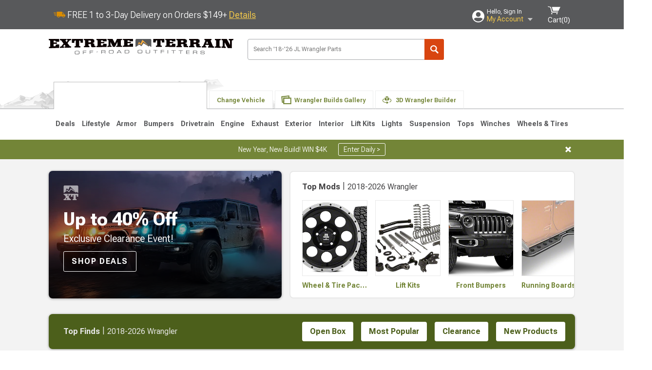

--- FILE ---
content_type: text/html; charset=utf-8
request_url: https://www.extremeterrain.com/jeep-jl-wrangler-parts.html
body_size: 22279
content:



<!DOCTYPE html>
<html lang="en">
<head>
    <meta charset="utf-8" />
    <meta http-equiv="X-UA-Compatible" content="IE=edge" />

    <title>Jeep JL Accessories, Parts & Mods for 2018-2026 Wrangler | Best Prices at ExtremeTerrain</title>

    
<!-- Standard PNG favicons -->
<link rel="icon" type="image/png" sizes="16x16"   href="/ClientResources/img/favicons/favicon-16x16.png" />
<link rel="icon" type="image/png" sizes="32x32"   href="/ClientResources/img/favicons/favicon-32x32.png" />
<link rel="icon" type="image/png" sizes="96x96"   href="/ClientResources/img/favicons/favicon-96x96.png" />
<link rel="icon" type="image/png" sizes="128x128" href="/ClientResources/img/favicons/favicon-128x128.png" />
<link rel="icon" type="image/png" sizes="160x160" href="/ClientResources/img/favicons/favicon-160x160.png" />
<link rel="icon" type="image/png" sizes="192x192" href="/ClientResources/img/favicons/favicon-192x192.png" />
<link rel="icon" type="image/png" sizes="194x194" href="/ClientResources/img/favicons/favicon-194x194.png" />
<link rel="icon" type="image/png" sizes="196x196" href="/ClientResources/img/favicons/favicon-196x196.png" />

<!-- Android/Chrome icons -->
<link rel="icon" type="image/png" sizes="192x192" href="/ClientResources/img/favicons/android-chrome-192x192.png" />
<link rel="icon" type="image/png" sizes="512x512" href="/ClientResources/img/favicons/android-chrome-512x512.png" />

<!-- Apple touch icons -->
<link rel="apple-touch-icon" sizes="57x57"   href="/ClientResources/img/favicons/apple-touch-icon-57x57.png" />
<link rel="apple-touch-icon" sizes="60x60"   href="/ClientResources/img/favicons/apple-touch-icon-60x60.png" />
<link rel="apple-touch-icon" sizes="72x72"   href="/ClientResources/img/favicons/apple-touch-icon-72x72.png" />
<link rel="apple-touch-icon" sizes="76x76"   href="/ClientResources/img/favicons/apple-touch-icon-76x76.png" />
<link rel="apple-touch-icon" sizes="114x114" href="/ClientResources/img/favicons/apple-touch-icon-114x114.png" />
<link rel="apple-touch-icon" sizes="120x120" href="/ClientResources/img/favicons/apple-touch-icon-120x120.png" />
<link rel="apple-touch-icon" sizes="144x144" href="/ClientResources/img/favicons/apple-touch-icon-144x144.png" />
<link rel="apple-touch-icon" sizes="152x152" href="/ClientResources/img/favicons/apple-touch-icon-152x152.png" />
<link rel="apple-touch-icon" sizes="167x167" href="/ClientResources/img/favicons/apple-touch-icon-167x167.png" />
<link rel="apple-touch-icon" sizes="180x180" href="/ClientResources/img/favicons/apple-touch-icon-180x180.png" />

<!-- Windows tile settings -->
<meta name="msapplication-TileColor"               content="#da532c" />
<meta name="msapplication-TileImage"               content="/ClientResources/img/favicons/mstile-144x144.png" />
<meta name="msapplication-square70x70logo"         content="/ClientResources/img/favicons/mstile-70x70.png" />
<meta name="msapplication-square150x150logo"       content="/ClientResources/img/favicons/mstile-150x150.png" />
<meta name="msapplication-wide310x150logo"         content="/ClientResources/img/favicons/mstile-310x150.png" />
<meta name="msapplication-square310x310logo"       content="/ClientResources/img/favicons/mstile-310x310.png" />

<!-- Theme color for Chrome/Firefox/Opera -->
<meta name="theme-color"                           content="#da532c" />




    <meta name="description" content="Shop Jeep JL Accessories and Parts for Wrangler (2018-2026). The best&#xA0;parts hand-picked by experts. Pay later with Affirm. *Free Shipping on Orders Over $149*" />
    <meta name="viewport" content="width=device-width, maximum-scale=1" />
    
    <meta property="og:site_name" content="ExtremeTerrain.com" />
    <meta property="og:type" content="website" />
    <meta property="og:url" content="https://www.extremeterrain.com/jeep-jl-wrangler-parts.html" />
    <meta property="og:title" content="Jeep JL Accessories, Parts & Mods for 2018-2026 Wrangler | Best Prices at ExtremeTerrain" />
    <meta name="msvalidate.01" content="6048088C6AB54B0617BAA852B58E7FD2" />
    <link href="https://plus.google.com/114762859616800998930" rel="publisher" />
    <link rel="preconnect" href="https://fonts.googleapis.com">
    <link rel="preconnect" href="https://fonts.gstatic.com" crossorigin>
    <link href="https://fonts.googleapis.com/css2?family=Roboto+Flex:opsz,wght@8..144,100..1000&display=swap" rel="stylesheet">
    <link href="https://fonts.googleapis.com/css2?family=Inter:ital,opsz,wght@0,14..32,100..900;1,14..32,100..900&display=swap" rel="stylesheet">

    <script src="/cdn-cgi/scripts/7d0fa10a/cloudflare-static/rocket-loader.min.js" data-cf-settings="f2c80be97f6f4662ee1ad993-|49"></script><link href="/bundles/globalless.css?v=e1ca98a12862cdaff470437a65931bf63ee04f45&#xA;" rel="preload stylesheet" as="style" onload="this.rel='stylesheet'" />
    <script src="https://cdnjs.cloudflare.com/ajax/libs/jquery/3.5.1/jquery.min.js" integrity="sha512-bLT0Qm9VnAYZDflyKcBaQ2gg0hSYNQrJ8RilYldYQ1FxQYoCLtUjuuRuZo+fjqhx/qtq/1itJ0C2ejDxltZVFg==" crossorigin="anonymous" type="f2c80be97f6f4662ee1ad993-text/javascript"></script>
    <script src="https://cdnjs.cloudflare.com/ajax/libs/jquery.gray/1.6.0/js/jquery.gray.min.js" integrity="sha512-YCODGEBK7He0IjHzYTJJlwKCXL8mIiZZn1Mca6ZoGHP+Q4HqxaTEK5Aw/B00KN0vsSLEQbGW2AIOplw9I4iLsA==" crossorigin="anonymous" type="f2c80be97f6f4662ee1ad993-text/javascript"></script>
    <script src="https://cdnjs.cloudflare.com/ajax/libs/modernizr/2.6.2/modernizr.min.js" integrity="sha512-JynkyJ/1167qkDbZ09NFUGKV3ARgnmySSzQLA1pEAnQuZqPodAD/gNhPkPjtqF5vMp4FPbILFW41Il7Zy3O+Bg==" crossorigin="anonymous" type="f2c80be97f6f4662ee1ad993-text/javascript"></script>
    <script src="https://cdnjs.cloudflare.com/ajax/libs/jquery.hoverintent/1.10.1/jquery.hoverIntent.min.js" integrity="sha512-gx3WTM6qxahpOC/hBNUvkdZARQ2ObXSp/m+jmsEN8ZNJPymj8/Jamf8+/3kJQY1RZA2DR+KQfT+b3JEB0r9YRg==" crossorigin="anonymous" type="f2c80be97f6f4662ee1ad993-text/javascript"></script>
    <script src="/bundles/js/librariesdesktop.js?v=e1ca98a12862cdaff470437a65931bf63ee04f45
" type="f2c80be97f6f4662ee1ad993-text/javascript"></script>
    <script data-cfasync="false" type="text/javascript">
        if (typeof Turn5 === 'undefined') Turn5 = {};
        if (typeof Turn5.Analytics === 'undefined') Turn5.Analytics = {};
        if (typeof Turn5.UserHasTieredPricing === 'undefined') Turn5.UserHasTieredPricing = {};
        if (typeof Turn5.PriceTierDisplayName === 'undefined') Turn5.PriceTierDisplayName = {};
        if (typeof Turn5.PriceTierName === 'undefined') Turn5.PriceTierName = {};
        Turn5.UserHasTieredPricing = false
        Turn5.PriceTierDisplayName = ""
        Turn5.PriceTierName =  ""
    </script>
    
    <meta name="robots" content="index,follow">
    <script src="/cdn-cgi/scripts/7d0fa10a/cloudflare-static/rocket-loader.min.js" data-cf-settings="f2c80be97f6f4662ee1ad993-|49"></script><link href="/bundles/custompagesless.css?v=e1ca98a12862cdaff470437a65931bf63ee04f45&#xA;" rel="preload" as="style" onload="this.rel='stylesheet'" />

    

    <!-- begin Convert Experiences code--><script type="f2c80be97f6f4662ee1ad993-text/javascript" src="//cdn-4.convertexperiments.com/v1/js/10047477-10048657.js?environment=production"></script><!-- end Convert Experiences code -->



    <link rel="canonical" href="https://www.extremeterrain.com/jeep-jl-wrangler-parts.html" />

</head>
<body class="showReviewPrompt ">
        <div id="BaseVehicleFitmentWizard"
             apiUrl="https://api.extremeterrain.com/"
             siteTheme="ExtremeTerrain"
             pageVehicleMakeId="2"
             pageVehicleMakeName="Jeep"
             pageVehicleGroupId="37"
             pageVehicleTypeId="3"
             pageVehicleGenerationId="23">
        </div>
        <div id="FlyoutVehicleFitmentWizard"
             apiUrl="https://api.extremeterrain.com/"
             siteTheme="ExtremeTerrain"
             autoplicityUrl="https://api.autoplicity.com/embed/"
             generationPageId="23"
             pageVehicleTypeId="3">
        </div>


    <script type="f2c80be97f6f4662ee1ad993-text/javascript">
    if (typeof Turn5 === 'undefined') Turn5 = {};
    if (typeof Turn5.Analytics === 'undefined') Turn5.Analytics = {};
    function _loadTagManager(dataLayerVar, id) {
        window[dataLayerVar] = window[dataLayerVar] || [];
        window[dataLayerVar].push({
            'gtm.start': new Date().getTime(),
            event: 'gtm.js'
        });
        var gtmScript = document.createElement('script');
        gtmScript.async = true;
        gtmScript.src = '//www.googletagmanager.com/gtm.js?id=' + id + '&l=' + dataLayerVar;
        document.getElementsByTagName('head')[0].appendChild(gtmScript);
    }
    if (!window.coreDataLayer) _loadTagManager('coreDataLayer', 'GTM-WR85Z8');
</script>

    <div id="page" class="page_container">
        





<header class="">
    <section class="upper_stripe_container">
        <div class="container">
            <div class="pull_left free_shipping">
                

<div>
    
<p><img style="vertical-align: middle;" src="/ClientResources/img/fast_ship.svg" /> <span style="vertical-align: middle;">FREE 1 to 3-Day Delivery on Orders $149+ <a class="text_link" href="/Customer-Service-Pages/Shipping/">Details</a> </span></p>
</div>


            </div>

            <div class="mini_nav pull_right ">
                <ul>
                        <li class="my_account_trigger_container">
                            <a href="#" title="Log in" class="my_account_trigger">
                                <svg viewBox="0 0 48 48" fill="none" xmlns="http://www.w3.org/2000/svg">
                                    <path fill-rule="evenodd" clip-rule="evenodd" d="M24 48C37.2562 48 48 37.2562 48 24C48 10.7438 37.2562 0 24 0C10.7438 0 0 10.7438 0 24C0 37.2562 10.7438 48 24 48ZM24 25.8455C29.0973 25.8455 33.2318 21.7132 33.2318 16.6159C33.2318 11.5165 29.0973 7.3841 24 7.3841C18.9027 7.3841 14.7682 11.5164 14.7682 16.6159C14.7682 21.7132 18.9027 25.8455 24 25.8455ZM6.6314 34.53C10.1926 40.391 16.6397 44.3091 24 44.3091C31.3603 44.3091 37.8078 40.3909 41.3686 34.53C41.347 34.3678 41.2842 34.2098 41.1739 34.0735C38.8978 31.2285 35.2957 29.5388 30.4622 29.5388H17.5372C12.7039 29.5388 9.10188 31.2285 6.8255 34.0735C6.71516 34.2098 6.65242 34.3678 6.63078 34.53H6.6314Z" fill="#ffffff" />
                                </svg>
                                <div class="text_container">
                                    <span class="greeting">Hello, Sign In</span>
                                    <span class="polygon">My Account</span>
                                </div>
                            </a>
                            


<div class="quick_action_container">
    <ul class="menu_list">
        <li>
                <a href="https://www.extremeterrain.com/login.html?returnurl=/summary.html" title="Log in" data-qatgt="header_login">
                    <svg viewBox="0 0 48 48" fill="none" xmlns="http://www.w3.org/2000/svg">
                        <path fill-rule="evenodd" clip-rule="evenodd" d="M24 48C37.2562 48 48 37.2562 48 24C48 10.7438 37.2562 0 24 0C10.7438 0 0 10.7438 0 24C0 37.2562 10.7438 48 24 48ZM24 25.8455C29.0973 25.8455 33.2318 21.7132 33.2318 16.6159C33.2318 11.5165 29.0973 7.3841 24 7.3841C18.9027 7.3841 14.7682 11.5164 14.7682 16.6159C14.7682 21.7132 18.9027 25.8455 24 25.8455ZM6.6314 34.53C10.1926 40.391 16.6397 44.3091 24 44.3091C31.3603 44.3091 37.8078 40.3909 41.3686 34.53C41.347 34.3678 41.2842 34.2098 41.1739 34.0735C38.8978 31.2285 35.2957 29.5388 30.4622 29.5388H17.5372C12.7039 29.5388 9.10188 31.2285 6.8255 34.0735C6.71516 34.2098 6.65242 34.3678 6.63078 34.53H6.6314Z" fill="#BCBCBC" />
                    </svg>Login to My Account
                </a>
        </li>
        <li>
                <a href="https://orders.extremeterrain.com/" title="Where's my order?">
                    <svg width="24" height="22" viewBox="0 0 24 22" fill="none" xmlns="http://www.w3.org/2000/svg">
                        <path fill-rule="evenodd" clip-rule="evenodd" d="M12.0504 0C12.0993 0.00532387 12.1483 0.0170366 12.1941 0.0340732L23.5745 3.00689H23.5831C23.862 3.07504 24.0409 3.34656 23.9919 3.62871V17.1642C23.9909 17.3953 23.8439 17.5997 23.6256 17.6753L12.177 21.7725C12.0333 21.8279 11.8715 21.8183 11.7341 21.747L11.7 21.7385V21.7299L0.362108 17.6752C0.148085 17.5975 0.00540161 17.3931 0.00433922 17.1641V3.60302C-0.0244102 3.37622 0.0916519 3.15582 0.293961 3.04934H0.302479C0.314192 3.04402 0.325905 3.03763 0.336554 3.03231C0.345072 3.03018 0.35359 3.02698 0.362108 3.02485C0.368496 3.02166 0.373819 3.01847 0.379145 3.01634C0.390858 3.01314 0.402569 3.00995 0.413218 3.00782L11.7937 0.0350015C11.8565 0.011576 11.9236 -0.0001375 11.9896 0.000928309H11.9981C12.0151 -0.00013641 12.0322 -0.00013641 12.0492 0.000928309L12.0504 0ZM11.9992 1.10738L2.72289 3.52657L6.2665 4.42951L14.9552 1.88253L11.9992 1.10738ZM17.008 2.4192L8.32779 4.96618L11.9992 5.90319L21.2671 3.52657L17.008 2.4192ZM1.09583 4.23358V16.781L11.4541 20.4865V6.88284L6.82012 5.69878V9.02105C6.82119 9.16693 6.76476 9.30855 6.66254 9.41183C6.56032 9.51618 6.42083 9.57474 6.27495 9.57474C6.12801 9.57474 5.98851 9.51618 5.88629 9.41183C5.78407 9.30854 5.72764 9.16693 5.72977 9.02105V5.41774L1.09583 4.23358Z" fill="#BCBCBC" />
                    </svg>Where's my order?
                </a>
        </li>
        <li>
                <a href="https://orders.extremeterrain.com/" title="Start a Return">
                    <svg width="24" height="22" viewBox="0 0 24 22" fill="none" xmlns="http://www.w3.org/2000/svg">
                        <path fill-rule="evenodd" clip-rule="evenodd" d="M12.0504 0C12.0993 0.00532387 12.1483 0.0170366 12.1941 0.0340732L23.5745 3.00689H23.5831C23.862 3.07504 24.0409 3.34656 23.9919 3.62871V17.1642C23.9909 17.3953 23.8439 17.5997 23.6256 17.6753L12.177 21.7725C12.0333 21.8279 11.8715 21.8183 11.7341 21.747L11.7 21.7385V21.7299L0.362108 17.6752C0.148085 17.5975 0.00540161 17.3931 0.00433922 17.1641V3.60302C-0.0244102 3.37622 0.0916519 3.15582 0.293961 3.04934H0.302479C0.314192 3.04402 0.325905 3.03763 0.336554 3.03231C0.345072 3.03018 0.35359 3.02698 0.362108 3.02485C0.368496 3.02166 0.373819 3.01847 0.379145 3.01634C0.390858 3.01314 0.402569 3.00995 0.413218 3.00782L11.7937 0.0350015C11.8565 0.011576 11.9236 -0.0001375 11.9896 0.000928309H11.9981C12.0151 -0.00013641 12.0322 -0.00013641 12.0492 0.000928309L12.0504 0ZM11.9992 1.10738L2.72289 3.52657L6.2665 4.42951L14.9552 1.88253L11.9992 1.10738ZM17.008 2.4192L8.32779 4.96618L11.9992 5.90319L21.2671 3.52657L17.008 2.4192ZM1.09583 4.23358V16.781L11.4541 20.4865V6.88284L6.82012 5.69878V9.02105C6.82119 9.16693 6.76476 9.30855 6.66254 9.41183C6.56032 9.51618 6.42083 9.57474 6.27495 9.57474C6.12801 9.57474 5.98851 9.51618 5.88629 9.41183C5.78407 9.30854 5.72764 9.16693 5.72977 9.02105V5.41774L1.09583 4.23358Z" fill="#BCBCBC" />
                    </svg>Start a Return
                </a>
        </li>
        <li>
            <a href="/saved-for-later.html" title="View your Build Lists" data-qatgt="header_sfl">
                <svg xmlns="http://www.w3.org/2000/svg" viewBox="0 0 10 20.72">
                    <path fill="#BCBCBC" d="M8.08,8.63V2.76C8.08,2,9.58,2.1,9.58,0H.38c0,2.1,1.54,2,1.54,2.76V8.63C1.23,8.63,0,9.43,0,11.85H10C10,9.43,8.77,8.63,8.08,8.63Z"></path>
                    <polygon fill="#BCBCBC" points="4.97 20.72 4 11.85 5.95 11.85 4.97 20.72"></polygon>
                </svg>Saved Products
            </a>
        </li>
        <li>
            <a href="https://servicecenter.extremeterrain.com/hc/en-us" title="FAQ">
                <svg width="24" height="23" viewBox="0 0 24 23" fill="none" xmlns="http://www.w3.org/2000/svg">
                    <mask id="path-1-inside-1" fill="#BCBCBC">
                        <path fill-rule="evenodd" clip-rule="evenodd" d="M3 0C1.34315 0 0 1.34315 0 3V14.5385C0 16.1953 1.34315 17.5385 3 17.5385H8.26943L11.134 22.5C11.5189 23.1667 12.4811 23.1667 12.866 22.5L15.7306 17.5385H21C22.6569 17.5385 24 16.1953 24 14.5385V3C24 1.34315 22.6569 0 21 0H3Z" />
                    </mask>
                    <path d="M8.26943 17.5385L10.0015 16.5385C9.64422 15.9197 8.98396 15.5385 8.26943 15.5385V17.5385ZM11.134 22.5L9.40192 23.5L11.134 22.5ZM12.866 22.5L14.5981 23.5L12.866 22.5ZM15.7306 17.5385V15.5385C15.016 15.5385 14.3558 15.9197 13.9985 16.5385L15.7306 17.5385ZM2 3C2 2.44772 2.44772 2 3 2V-2C0.238575 -2 -2 0.238578 -2 3H2ZM2 14.5385V3H-2V14.5385H2ZM3 15.5385C2.44772 15.5385 2 15.0907 2 14.5385H-2C-2 17.2999 0.238577 19.5385 3 19.5385V15.5385ZM8.26943 15.5385H3V19.5385H8.26943V15.5385ZM12.866 21.5L10.0015 16.5385L6.53738 18.5385L9.40192 23.5L12.866 21.5ZM11.134 21.5C11.5189 20.8333 12.4811 20.8333 12.866 21.5L9.40192 23.5C10.5566 25.5 13.4434 25.5 14.5981 23.5L11.134 21.5ZM13.9985 16.5385L11.134 21.5L14.5981 23.5L17.4626 18.5385L13.9985 16.5385ZM21 15.5385H15.7306V19.5385H21V15.5385ZM22 14.5385C22 15.0907 21.5523 15.5385 21 15.5385V19.5385C23.7614 19.5385 26 17.2999 26 14.5385H22ZM22 3V14.5385H26V3H22ZM21 2C21.5523 2 22 2.44772 22 3H26C26 0.238577 23.7614 -2 21 -2V2ZM3 2H21V-2H3V2Z" fill="#BCBCBC" mask="url(#path-1-inside-1)" />
                    <path d="M10.831 11.367H12.8981V10.8325C12.8981 10.5512 13.0407 10.4106 13.3258 10.4106H13.4541C14.7942 10.4106 15.6923 9.5244 15.6923 8.2022V6.82374C15.6923 5.50154 14.7942 4.61539 13.4541 4.61539H10.5316C9.20582 4.61539 8.30769 5.50154 8.30769 6.82374V7.70989H10.3748V6.79561C10.3748 6.51429 10.5174 6.37363 10.8025 6.37363H13.1975C13.4826 6.37363 13.6252 6.51429 13.6252 6.79561V8.23033C13.6252 8.51165 13.4826 8.65231 13.1975 8.65231H13.0549C11.7291 8.65231 10.831 9.53846 10.831 10.8607V11.367ZM12.8981 12.422H10.831V14.4615H12.8981V12.422Z" fill="#BCBCBC" />
                </svg>Got questions? (FAQs)
            </a>
        </li>
        <li>
            <a href="https://servicecenter.extremeterrain.com/hc/en-us" title="Customer Service">
                <svg width="24" height="23" viewBox="0 0 24 23" fill="none" xmlns="http://www.w3.org/2000/svg">
                    <mask id="path-1-inside-1" fill="#BCBCBC">
                        <path fill-rule="evenodd" clip-rule="evenodd" d="M3 0C1.34315 0 0 1.34315 0 3V14.5385C0 16.1953 1.34315 17.5385 3 17.5385H8.26943L11.134 22.5C11.5189 23.1667 12.4811 23.1667 12.866 22.5L15.7306 17.5385H21C22.6569 17.5385 24 16.1953 24 14.5385V3C24 1.34315 22.6569 0 21 0H3Z" />
                    </mask>
                    <path d="M8.26943 17.5385L10.0015 16.5385C9.64422 15.9197 8.98396 15.5385 8.26943 15.5385V17.5385ZM11.134 22.5L9.40192 23.5L11.134 22.5ZM12.866 22.5L14.5981 23.5L12.866 22.5ZM15.7306 17.5385V15.5385C15.016 15.5385 14.3558 15.9197 13.9985 16.5385L15.7306 17.5385ZM2 3C2 2.44772 2.44772 2 3 2V-2C0.238575 -2 -2 0.238578 -2 3H2ZM2 14.5385V3H-2V14.5385H2ZM3 15.5385C2.44772 15.5385 2 15.0907 2 14.5385H-2C-2 17.2999 0.238577 19.5385 3 19.5385V15.5385ZM8.26943 15.5385H3V19.5385H8.26943V15.5385ZM12.866 21.5L10.0015 16.5385L6.53738 18.5385L9.40192 23.5L12.866 21.5ZM11.134 21.5C11.5189 20.8333 12.4811 20.8333 12.866 21.5L9.40192 23.5C10.5566 25.5 13.4434 25.5 14.5981 23.5L11.134 21.5ZM13.9985 16.5385L11.134 21.5L14.5981 23.5L17.4626 18.5385L13.9985 16.5385ZM21 15.5385H15.7306V19.5385H21V15.5385ZM22 14.5385C22 15.0907 21.5523 15.5385 21 15.5385V19.5385C23.7614 19.5385 26 17.2999 26 14.5385H22ZM22 3V14.5385H26V3H22ZM21 2C21.5523 2 22 2.44772 22 3H26C26 0.238577 23.7614 -2 21 -2V2ZM3 2H21V-2H3V2Z" fill="#BCBCBC" mask="url(#path-1-inside-1)" />
                    <path d="M10.831 11.367H12.8981V10.8325C12.8981 10.5512 13.0407 10.4106 13.3258 10.4106H13.4541C14.7942 10.4106 15.6923 9.5244 15.6923 8.2022V6.82374C15.6923 5.50154 14.7942 4.61539 13.4541 4.61539H10.5316C9.20582 4.61539 8.30769 5.50154 8.30769 6.82374V7.70989H10.3748V6.79561C10.3748 6.51429 10.5174 6.37363 10.8025 6.37363H13.1975C13.4826 6.37363 13.6252 6.51429 13.6252 6.79561V8.23033C13.6252 8.51165 13.4826 8.65231 13.1975 8.65231H13.0549C11.7291 8.65231 10.831 9.53846 10.831 10.8607V11.367ZM12.8981 12.422H10.831V14.4615H12.8981V12.422Z" fill="#BCBCBC" />
                </svg>Customer Service
            </a>
        </li>
    </ul>
    <div class="button_container">
            <a href="https://www.extremeterrain.com/login.html?returnurl=/summary.html" class="login" title="View Your Account" data-qatgt="header_login">
                Sign In
            </a>
            <p>New Customer? <a href="https://www.extremeterrain.com/login.html?returnurl=/summary.html&amp;createaccount=1" class="text_link" title="Create Account">Start Here</a></p>
    </div>
</div>
                        </li>
                    <li class="cart_container">
                        <a href="/shopping-cart.html" data-can-show="false" class="cart_trigger" title="View your Shopping Cart" data-qatgt="header_cart">
                            <svg xmlns="http://www.w3.org/2000/svg" viewBox="0 0 25 16" enable-background="new 0 0 25 16">
                                <g fill="#ffffff">
                                    <path d="m6.4 1.6l-6.4-1.6.9 1.5 4.1 1 2.6 10.1h.4 1.2 10.7l.8-1.9h-11.9z" />
                                    <path d="m8.2 1.4l2.2 7.8h10.9l3.7-7.8z" />
                                    <ellipse cx="8" cy="14.8" rx="1.3" ry="1.2" />
                                    <ellipse cx="18.2" cy="14.8" rx="1.3" ry="1.2" />
                                </g>
                            </svg>
                            <span>
                                Cart(<span class="cart_count">0</span>)
                            </span>
                        </a>
                        

<div class="mini_cart">
    <ul>
    </ul>
    <div class="button_container">
        <a class="alt_btn secondary" href="/shopping-cart.html" title="View your Shopping Cart">View Cart (<span class="cart_count">0</span>)</a>
    </div>
</div>
                    </li>
                </ul>
            </div>
        </div>
    </section>
    <section class="container global ">
        <a href="/?VehicleGroup=37" class="text_replace logo" title="ExtremeTerrain.com" data-qatgt='site_logo'>ExtremeTerrain.com</a>
            <div class="search_form_container pull_right">
                <div class="search_form header_search">

                    <script src="/bundles/js/sitesearchcardcontainerbundle.js?v=e1ca98a12862cdaff470437a65931bf63ee04f45
" type="f2c80be97f6f4662ee1ad993-text/javascript"></script>
                    <div class="sites_search_card_container">
                        <div id="SiteSearchCardContainer"
                            vehiclegroup="37"
                            vehicletype="3"
                            sitetheme="XT"></div>
                    </div>

<form action="/search" data-form-type="TopNavSearch" id="search" method="get">                        <span class="header_search_input_container">
                            <input autocomplete="off" autocorrect="off" id="keywords" maxlength="256" name="keywords" placeholder="Search &#x27;18-&#x27;26 JL Wrangler Parts" spellcheck="false" type="text" value="" />
                        </span>
<input id="generationId" name="generationId" type="hidden" value="23" /><input id="vehicleGroup" name="vehicleGroup" type="hidden" value="37" /><input id="vehicleType" name="vehicleType" type="hidden" value="3" />                        <span class="clear_search hidden"></span>
<button type="submit">Search</button>                        <ul class="autocomplete"></ul>
</form>                </div>
            </div>
                 <div id="salesTechStripeContainer"
                 style="width:243.88px; min-width:243.88px; height:98px; flex:0 0 243.88px;"
                 data-sitetheme="ExtremeTerrain"
                 data-vehicledisplayname="Wrangler"
                 data-assist-id=""
                 data-hours-text=" M-F 8:30A-11P ET, Sat-Sun 8:30A-9P ET">
            </div>
<script src="/bundles/js/salestechstripecontainerbundle.js?v=e1ca98a12862cdaff470437a65931bf63ee04f45
" type="f2c80be97f6f4662ee1ad993-text/javascript"></script>    </section>

        <section class="container tabs_container">
            <img src="/ClientResources/img/mountains_d.png" class="bg-image adjusted" alt="Logo Image" />
            <ul class="tabs">
                    <li class="persistent_module_container ">
                        <div class="PersistentVehicleFitmentWizardCard"
                            siteTheme="ExtremeTerrain"
                            isHeader="true"
                            pageVehicleGroupId="37"
                            pageVehicleTypeId="3">
                        </div>
                    </li>
                        <li class="change_vehicle_trigger">
                            <a href="#">
                                <span>Change Vehicle</span>
                            </a>
                        </li>
                            <li class="photo_feed_trigger inactive">
                                <a href="/jeep-wrangler-photos-builds.html">
                                    <span>Wrangler Builds Gallery</span>
                                </a>
                            </li>
                            <li class="virtual_builds_nav_trigger inactive">
                                <a href="/wrangler-3d-virtual-builds.html">
                                    <span>3D Wrangler Builder</span>
                                </a>
                            </li>
            </ul>
        </section>

        <section class="gen_select_container">
            <div class="container">
                <ul class="row gen_select_menu">
                    

        <li class="col_2">
            <a href="/jeep-jl-wrangler-parts.html" class="selected">
                <p class="generation" data-image-url="https://www.extremeterrain.com/image/Gen_Wrangler_JL">2018-2026 JL</p>
                    <p class="is_selected">
                        <svg xmlns="http://www.w3.org/2000/svg" viewBox="0 0 13 10">
                            <path d="M10.92,0,4.55,6,2.08,3.63,0,5.63,2.47,8l2.08,2L13,2Z" fill="#000000" />
                        </svg>
                        Selected
                    </p>
            </a>
        </li>
        <li class="col_2">
            <a href="/wrangler-jeep-jk-parts.html" class="">
                <p class="generation" data-image-url="https://www.extremeterrain.com/image/Gen_Wrangler_JKpng">2007-2018 JK</p>
            </a>
        </li>
        <li class="col_2">
            <a href="/wrangler-jeep-tj-parts.html" class="">
                <p class="generation" data-image-url="https://www.extremeterrain.com/image/Gen_Wrangler_TJpng">1997-2006 TJ</p>
            </a>
        </li>
        <li class="col_2">
            <a href="/wrangler-jeep-yj-parts.html" class="">
                <p class="generation" data-image-url="https://www.extremeterrain.com/image/Gen_Wrangler_YJpng">1987-1995 YJ</p>
            </a>
        </li>
        <li class="col_2">
            <a href="/cj7-jeep-accessories-parts.html" class="">
                <p class="generation" data-image-url="https://www.extremeterrain.com/image/Gen_CJ_1985">1976-1986 CJ7</p>
            </a>
        </li>

                </ul>
                <nav class="tier_one">

                    


    <ul class="nav_first_tier">

            <li>
                <a href="/specials-jl-2018.html" title="2018-2026 Wrangler Deals">
                    Deals
                </a>
                <div class="nav_second_tier position_1 ">
                        <div class="single_items_container column_1">
                                <span class="single_item">
                                    <a href="/best-sellers.html" title="2018-2026 Wrangler Most Popular">Most Popular</a>
                                </span>
                                <span class="single_item">
                                    <a href="/xt-clearance-parts.html" title="2018-2026 Wrangler Clearance">Clearance</a>
                                </span>
                                <span class="single_item">
                                    <a href="/just-reduced.html" title="2018-2026 Wrangler Just Reduced!">Just Reduced!</a>
                                </span>
                                <span class="single_item">
                                    <a href="/military-first-responders.html" title="2018-2026 Wrangler Military, Medical &amp; First Responder Program">Military, Medical &amp; First Responder Program</a>
                                </span>
                                <span class="single_item">
                                    <a href="/xt-new-products.html" title="2018-2026 Wrangler New Products">New Products</a>
                                </span>
                                <span class="single_item">
                                    <a href="/xt-open-box.html" title="2018-2026 Wrangler Open Box">Open Box</a>
                                </span>
                                <span class="single_item">
                                    <a href="/wrangler-all-rebates.html" title="2018-2026 Wrangler Rebates">Rebates</a>
                                </span>
                                <span class="single_item">
                                    <a href="/extreme-terrain-brands.html" title="2018-2026 Wrangler Shop by Brands">Shop by Brands</a>
                                </span>
                        </div>   
                    <div class="fade_effect"></div>
                    <div class="shop_all_container">
                        <a href="/specials-jl-2018.html" data-link-type='shop_all_category' title="Shop All Deals">Shop All Deals</a>
                        <span class="shop_all_arrow"></span>
                    </div>
                </div>
            </li>
            <li>
                <a href="/jeep-jl-gifts-lifestyle.html" title="2018-2026 Wrangler Lifestyle">
                    Lifestyle
                </a>
                <div class="nav_second_tier position_2 ">
                        <div class="single_items_container column_2">
                                <span class="single_item">
                                    <a href="/jeep-apparel.html" title="2018-2026 Wrangler Apparel">Apparel</a>
                                </span>
                                <span class="single_item">
                                    <a href="/wrangler-jeep-jl-audio.html" title="2018-2026 Wrangler Audio &amp; CB Equipment">Audio &amp; CB Equipment</a>
                                </span>
                                <span class="single_item">
                                    <a href="/wrangler-jeep-jl-automotive-cameras.html" title="2018-2026 Wrangler Automotive Cameras">Automotive Cameras</a>
                                </span>
                                <span class="single_item">
                                    <a href="/wrangler-jeep-automotive-detailing.html" title="2018-2026 Wrangler Automotive Detailing">Automotive Detailing</a>
                                </span>
                                <span class="single_item">
                                    <a href="/wrangler-jeep-jl-backup-camera-systems.html" title="2018-2026 Wrangler Backup Camera Systems">Backup Camera Systems</a>
                                </span>
                                <span class="single_item">
                                    <a href="/jeep-camping-gear.html" title="2018-2026 Wrangler Camping Gear &amp; Rooftop Tents">Camping Gear &amp; Rooftop Tents</a>
                                </span>
                                <span class="single_item">
                                    <a href="/wrangler-jeep-gift-cards.html" title="2018-2026 Wrangler Gift Cards">Gift Cards</a>
                                </span>
                                <span class="single_item">
                                    <a href="/jeep-keychains.html" title="2018-2026 Wrangler Keychains">Keychains</a>
                                </span>
                                <span class="single_item">
                                    <a href="/jeep-license-plate-frame.html" title="2018-2026 Wrangler License Plates &amp; Frames">License Plates &amp; Frames</a>
                                </span>
                                <span class="single_item">
                                    <a href="/life-is-good-wrangler-jeep-parts.html" title="2018-2026 Wrangler Life Is Good Jeep Apparel">Life Is Good Jeep Apparel</a>
                                </span>
                                <span class="single_item">
                                    <a href="/wrangler-jeep-jl-paints-coatings.html" title="2018-2026 Wrangler Paints &amp; Coatings">Paints &amp; Coatings</a>
                                </span>
                                <span class="single_item">
                                    <a href="/wrangler-jeep-pet-accessories.html" title="2018-2026 Wrangler Pet Accessories">Pet Accessories</a>
                                </span>
                                <span class="single_item">
                                    <a href="/wrangler-jeep-jl-safety-gear-equipment.html" title="2018-2026 Wrangler Safety Gear &amp; Equipment">Safety Gear &amp; Equipment</a>
                                </span>
                                <span class="single_item">
                                    <a href="/jeep-signs-posters.html" title="2018-2026 Wrangler Signs &amp; Posters">Signs &amp; Posters</a>
                                </span>
                                <span class="single_item">
                                    <a href="/wrangler-jeep-specialty-tools-maintenance.html" title="2018-2026 Wrangler Specialty Tools &amp; Maintenance">Specialty Tools &amp; Maintenance</a>
                                </span>
                                <span class="single_item">
                                    <a href="/wrangler-jeep-jl-sun-shades.html" title="2018-2026 Wrangler Sun Shades">Sun Shades</a>
                                </span>
                                <span class="single_item">
                                    <a href="/jeep-toys-collectibles.html" title="2018-2026 Wrangler Toys &amp; Collectibles">Toys &amp; Collectibles</a>
                                </span>
                        </div>   
                    <div class="fade_effect"></div>
                    <div class="shop_all_container">
                        <a href="/jeep-jl-gifts-lifestyle.html" data-link-type='shop_all_category' title="Shop All Lifestyle">Shop All Lifestyle</a>
                        <span class="shop_all_arrow"></span>
                    </div>
                </div>
            </li>
            <li>
                <a href="/wrangler-jeep-jl-armor-protection.html" title="2018-2026 Wrangler Armor">
                    Armor
                </a>
                <div class="nav_second_tier position_1 ">
                        <div class="single_items_container column_1">
                                <span class="single_item">
                                    <a href="/wrangler-jeep-jl-body-armor.html" title="2018-2026 Wrangler Body Armor">Body Armor</a>
                                </span>
                                <span class="single_item">
                                    <a href="/wrangler-jeep-jl-bumpers-towing.html" title="2018-2026 Wrangler Bumpers">Bumpers</a>
                                </span>
                                <span class="single_item">
                                    <a href="/wrangler-jeep-jl-rocker-armor.html" title="2018-2026 Wrangler Rock Sliders &amp; Rocker Guards">Rock Sliders &amp; Rocker Guards</a>
                                </span>
                                <span class="single_item">
                                    <a href="/wrangler-jeep-jl-roll-bars-cages.html" title="2018-2026 Wrangler Roll Bars &amp; Cages">Roll Bars &amp; Cages</a>
                                </span>
                                <span class="single_item">
                                    <a href="/wrangler-jeep-jl-side-steps.html" title="2018-2026 Wrangler Running Boards &amp; Side Steps">Running Boards &amp; Side Steps</a>
                                </span>
                                <span class="single_item">
                                    <a href="/wrangler-jeep-jl-skid-plates.html" title="2018-2026 Wrangler Skid Plates">Skid Plates</a>
                                </span>
                        </div>   
                    <div class="fade_effect"></div>
                    <div class="shop_all_container">
                        <a href="/wrangler-jeep-jl-armor-protection.html" data-link-type='shop_all_category' title="Shop All Armor">Shop All Armor</a>
                        <span class="shop_all_arrow"></span>
                    </div>
                </div>
            </li>
            <li>
                <a href="/wrangler-jeep-jl-bumpers-towing.html" title="2018-2026 Wrangler Bumpers">
                    Bumpers
                </a>
                <div class="nav_second_tier position_1 ">
                        <div class="single_items_container column_1">
                                <span class="single_item">
                                    <a href="/wrangler-jeep-jl-bumper-accessories.html" title="2018-2026 Wrangler Bumper Accessories">Bumper Accessories</a>
                                </span>
                                <span class="single_item">
                                    <a href="/wrangler-jeep-jl-bumper-mount-lights.html" title="2018-2026 Wrangler Bumper Mounted Lights">Bumper Mounted Lights</a>
                                </span>
                                <span class="single_item">
                                    <a href="/wrangler-jeep-jl-front-bumper.html" title="2018-2026 Wrangler Front Bumpers">Front Bumpers</a>
                                </span>
                                <span class="single_item">
                                    <a href="/wrangler-jeep-jl-grille-guards.html" title="2018-2026 Wrangler Grille Guards">Grille Guards</a>
                                </span>
                                <span class="single_item">
                                    <a href="/wrangler-jeep-jl-receiver-hitches.html" title="2018-2026 Wrangler Hitches &amp; Towing">Hitches &amp; Towing</a>
                                </span>
                                <span class="single_item">
                                    <a href="/wrangler-jeep-jl-rear-bumpers.html" title="2018-2026 Wrangler Rear Bumpers">Rear Bumpers</a>
                                </span>
                                <span class="single_item">
                                    <a href="/wrangler-jeep-jl-tire-carriers.html" title="2018-2026 Wrangler Tire Carriers">Tire Carriers</a>
                                </span>
                                <span class="single_item">
                                    <a href="/wrangler-jeep-jl-winches-recovery.html" title="2018-2026 Wrangler Winches">Winches</a>
                                </span>
                        </div>   
                    <div class="fade_effect"></div>
                    <div class="shop_all_container">
                        <a href="/wrangler-jeep-jl-bumpers-towing.html" data-link-type='shop_all_category' title="Shop All Bumpers">Shop All Bumpers</a>
                        <span class="shop_all_arrow"></span>
                    </div>
                </div>
            </li>
            <li>
                <a href="/wrangler-jeep-jl-drivetrain.html" title="2018-2026 Wrangler Drivetrain">
                    Drivetrain
                </a>
                <div class="nav_second_tier position_1 ">
                        <div class="single_items_container column_1">
                                <span class="single_item">
                                    <a href="/wrangler-jeep-jl-axles-hubs.html" title="2018-2026 Wrangler Axles &amp; Hubs">Axles &amp; Hubs</a>
                                </span>
                                <span class="single_item">
                                    <a href="/wrangler-jeep-jl-brakes.html" title="2018-2026 Wrangler Brakes">Brakes</a>
                                </span>
                                <span class="single_item">
                                    <a href="/wrangler-jeep-jl-clutch-parts.html" title="2018-2026 Wrangler Clutch Kits &amp; Clutch Accessories">Clutch Kits &amp; Clutch Accessories</a>
                                </span>
                                <span class="single_item">
                                    <a href="/wrangler-jeep-jl-differential-covers.html" title="2018-2026 Wrangler Differential Covers">Differential Covers</a>
                                </span>
                                <span class="single_item">
                                    <a href="/wrangler-jeep-jl-drive-shafts-u-joints.html" title="2018-2026 Wrangler Driveshafts &amp; U-Joints">Driveshafts &amp; U-Joints</a>
                                </span>
                                <span class="single_item">
                                    <a href="/wrangler-jeep-jl-lockers.html" title="2018-2026 Wrangler Lockers">Lockers</a>
                                </span>
                                <span class="single_item">
                                    <a href="/wrangler-jeep-jl-oils-fluids.html" title="2018-2026 Wrangler Oils &amp; Fluids">Oils &amp; Fluids</a>
                                </span>
                                <span class="single_item">
                                    <a href="/wrangler-jeep-jl-ring-pinion-gears.html" title="2018-2026 Wrangler Ring &amp; Pinion Gears">Ring &amp; Pinion Gears</a>
                                </span>
                                <span class="single_item">
                                    <a href="/wrangler-jeep-jl-shift-knobs.html" title="2018-2026 Wrangler Shift Knobs">Shift Knobs</a>
                                </span>
                                <span class="single_item">
                                    <a href="/wrangler-jeep-jl-slip-yoke-eliminator-kits.html" title="2018-2026 Wrangler Slip Yoke Eliminator Kits">Slip Yoke Eliminator Kits</a>
                                </span>
                                <span class="single_item">
                                    <a href="/wrangler-jeep-jl-transfer-case-drops.html" title="2018-2026 Wrangler Transfer Case Drops">Transfer Case Drops</a>
                                </span>
                                <span class="single_item">
                                    <a href="/wrangler-jeep-jl-transfer-cases.html" title="2018-2026 Wrangler Transfer Cases">Transfer Cases</a>
                                </span>
                                <span class="single_item">
                                    <a href="/wrangler-jeep-jl-transfer-case-upgrades.html" title="2018-2026 Wrangler Transmission &amp; Transfer Case Upgrades">Transmission &amp; Transfer Case Upgrades</a>
                                </span>
                                <span class="single_item">
                                    <a href="/wrangler-jeep-jl-transmissions.html" title="2018-2026 Wrangler Transmissions">Transmissions</a>
                                </span>
                        </div>   
                    <div class="fade_effect"></div>
                    <div class="shop_all_container">
                        <a href="/wrangler-jeep-jl-drivetrain.html" data-link-type='shop_all_category' title="Shop All Drivetrain">Shop All Drivetrain</a>
                        <span class="shop_all_arrow"></span>
                    </div>
                </div>
            </li>
            <li>
                <a href="/wrangler-jeep-jl-engine.html" title="2018-2026 Wrangler Engine">
                    Engine
                </a>
                <div class="nav_second_tier position_2 ">
                        <div class="single_items_container column_2">
                                <span class="single_item">
                                    <a href="/wrangler-jeep-jl-alternators-and-components.html" title="2018-2026 Wrangler Alternators &amp; Starters">Alternators &amp; Starters</a>
                                </span>
                                <span class="single_item">
                                    <a href="/wrangler-jeep-jl-batteries.html" title="2018-2026 Wrangler Batteries">Batteries</a>
                                </span>
                                <span class="single_item">
                                    <a href="/wrangler-jeep-jl-air-intake.html" title="2018-2026 Wrangler Cold Air Intakes &amp; Air Filters">Cold Air Intakes &amp; Air Filters</a>
                                </span>
                                <span class="single_item">
                                    <a href="/wrangler-jeep-jl-cooling-system.html" title="2018-2026 Wrangler Cooling System">Cooling System</a>
                                </span>
                                <span class="single_item">
                                    <a href="/wrangler-jeep-jl-ecus-engine-management-systems.html" title="2018-2026 Wrangler ECUs &amp; Engine Management Systems">ECUs &amp; Engine Management Systems</a>
                                </span>
                                <span class="single_item">
                                    <a href="/wrangler-jeep-jl-engine-transmission-mounts.html" title="2018-2026 Wrangler Engine &amp; Transmission Mounts">Engine &amp; Transmission Mounts</a>
                                </span>
                                <span class="single_item">
                                    <a href="/wrangler-jeep-jl-engine-dressup.html" title="2018-2026 Wrangler Engine Dressup">Engine Dressup</a>
                                </span>
                                <span class="single_item">
                                    <a href="/wrangler-jeep-jl-fabrication-parts.html" title="2018-2026 Wrangler Fabrication Parts &amp; Accessories">Fabrication Parts &amp; Accessories</a>
                                </span>
                                <span class="single_item">
                                    <a href="/wrangler-jeep-jl-fuel-systems.html" title="2018-2026 Wrangler Fuel System">Fuel System</a>
                                </span>
                                <span class="single_item">
                                    <a href="/wrangler-jeep-jl-gaskets-seals-filters.html" title="2018-2026 Wrangler Gaskets, Seals &amp; Filters">Gaskets, Seals &amp; Filters</a>
                                </span>
                                <span class="single_item">
                                    <a href="/wrangler-jeep-jl-heating-ac-parts.html" title="2018-2026 Wrangler Heating &amp; A/C Parts">Heating &amp; A/C Parts</a>
                                </span>
                                <span class="single_item">
                                    <a href="/wrangler-jeep-jl-ignition.html" title="2018-2026 Wrangler Ignition">Ignition</a>
                                </span>
                                <span class="single_item">
                                    <a href="/wrangler-jeep-jl-internal-engine-parts.html" title="2018-2026 Wrangler Internal Engine Parts">Internal Engine Parts</a>
                                </span>
                                <span class="single_item">
                                    <a href="/wrangler-jeep-jl-nitrous-kits.html" title="2018-2026 Wrangler Nitrous Kits">Nitrous Kits</a>
                                </span>
                                <span class="single_item">
                                    <a href="/wrangler-jeep-jl-oil-catch-cans.html" title="2018-2026 Wrangler Oil Catch Cans">Oil Catch Cans</a>
                                </span>
                                <span class="single_item">
                                    <a href="/wrangler-jeep-jl-oil-pans-parts.html" title="2018-2026 Wrangler Oil Pans &amp; Parts">Oil Pans &amp; Parts</a>
                                </span>
                                <span class="single_item">
                                    <a href="/wrangler-jeep-jl-oils-fluids.html" title="2018-2026 Wrangler Oils &amp; Fluids">Oils &amp; Fluids</a>
                                </span>
                                <span class="single_item">
                                    <a href="/wrangler-jeep-jl-remote-start-keyless-entry-alarm.html" title="2018-2026 Wrangler Remote Start, Keyless Entry, &amp; Alarm">Remote Start, Keyless Entry, &amp; Alarm</a>
                                </span>
                                <span class="single_item">
                                    <a href="/wrangler-jeep-jl-reservoir-tanks.html" title="2018-2026 Wrangler Reservoir Tanks">Reservoir Tanks</a>
                                </span>
                                <span class="single_item">
                                    <a href="/wrangler-jeep-jl-sensors-and-sending-units.html" title="2018-2026 Wrangler Sensors &amp; Sending Units">Sensors &amp; Sending Units</a>
                                </span>
                                <span class="single_item">
                                    <a href="/wrangler-jeep-jl-snorkels.html" title="2018-2026 Wrangler Snorkels">Snorkels</a>
                                </span>
                                <span class="single_item">
                                    <a href="/wrangler-jeep-jl-superchargers.html" title="2018-2026 Wrangler Supercharger Kits">Supercharger Kits</a>
                                </span>
                                <span class="single_item">
                                    <a href="/wrangler-jeep-jl-throttle-body-spacers.html" title="2018-2026 Wrangler Throttle Body Spacers">Throttle Body Spacers</a>
                                </span>
                                <span class="single_item">
                                    <a href="/wrangler-jeep-jl-throttle-enhancement.html" title="2018-2026 Wrangler Throttle Enhancement">Throttle Enhancement</a>
                                </span>
                                <span class="single_item">
                                    <a href="/wrangler-jeep-jl-chips-tuners.html" title="2018-2026 Wrangler Tuners">Tuners</a>
                                </span>
                        </div>   
                    <div class="fade_effect"></div>
                    <div class="shop_all_container">
                        <a href="/wrangler-jeep-jl-engine.html" data-link-type='shop_all_category' title="Shop All Engine">Shop All Engine</a>
                        <span class="shop_all_arrow"></span>
                    </div>
                </div>
            </li>
            <li>
                <a href="/wrangler-jeep-jl-exhaust.html" title="2018-2026 Wrangler Exhaust">
                    Exhaust
                </a>
                <div class="nav_second_tier position_1 ">
                        <div class="single_items_container column_1">
                                <span class="single_item">
                                    <a href="/wrangler-jeep-jl-axle-back-exhaust.html" title="2018-2026 Wrangler Axle-Back Exhaust">Axle-Back Exhaust</a>
                                </span>
                                <span class="single_item">
                                    <a href="/wrangler-jeep-jl-cat-back-exhaust.html" title="2018-2026 Wrangler Cat-Back Exhaust">Cat-Back Exhaust</a>
                                </span>
                                <span class="single_item">
                                    <a href="/wrangler-jeep-jl-exhaust-accessories.html" title="2018-2026 Wrangler Exhaust Accessories">Exhaust Accessories</a>
                                </span>
                                <span class="single_item">
                                    <a href="/wrangler-jeep-jl-headers.html" title="2018-2026 Wrangler Headers">Headers</a>
                                </span>
                                <span class="single_item">
                                    <a href="/wrangler-jeep-jl-exhaust-pipes.html" title="2018-2026 Wrangler Mid-Pipes">Mid-Pipes</a>
                                </span>
                                <span class="single_item">
                                    <a href="/wrangler-jeep-jl-mufflers.html" title="2018-2026 Wrangler Mufflers">Mufflers</a>
                                </span>
                                <span class="single_item">
                                    <a href="/wrangler-jeep-jl-stock-replacement-exhaust.html" title="2018-2026 Wrangler Stock Replacement Exhaust">Stock Replacement Exhaust</a>
                                </span>
                        </div>   
                    <div class="fade_effect"></div>
                    <div class="shop_all_container">
                        <a href="/wrangler-jeep-jl-exhaust.html" data-link-type='shop_all_category' title="Shop All Exhaust">Shop All Exhaust</a>
                        <span class="shop_all_arrow"></span>
                    </div>
                </div>
            </li>
            <li>
                <a href="/wrangler-jeep-jl-exterior.html" title="2018-2026 Wrangler Exterior">
                    Exterior
                </a>
                <div class="nav_second_tier position_3 ">
                        <div class="single_items_container column_3">
                                <span class="single_item">
                                    <a href="/wrangler-jeep-jl-antennas.html" title="2018-2026 Wrangler Antennas">Antennas</a>
                                </span>
                                <span class="single_item">
                                    <a href="/wrangler-jeep-jl-bike-racks.html" title="2018-2026 Wrangler Bike Racks">Bike Racks</a>
                                </span>
                                <span class="single_item">
                                    <a href="/wrangler-jeep-jl-body-armor.html" title="2018-2026 Wrangler Body Armor">Body Armor</a>
                                </span>
                                <span class="single_item">
                                    <a href="/wrangler-jeep-jl-exterior-trim.html" title="2018-2026 Wrangler Body Kits, Spoilers, &amp; Trim">Body Kits, Spoilers, &amp; Trim</a>
                                </span>
                                <span class="single_item">
                                    <a href="/wrangler-jeep-jl-bug-deflectors-window-visors.html" title="2018-2026 Wrangler Bug Deflectors &amp; Window Visors">Bug Deflectors &amp; Window Visors</a>
                                </span>
                                <span class="single_item">
                                    <a href="/wrangler-jeep-jl-bumpers-towing.html" title="2018-2026 Wrangler Bumpers">Bumpers</a>
                                </span>
                                <span class="single_item">
                                    <a href="/wrangler-jeep-jl-caliper-covers.html" title="2018-2026 Wrangler Caliper Covers">Caliper Covers</a>
                                </span>
                                <span class="single_item">
                                    <a href="/wrangler-jeep-jl-styling-kits.html" title="2018-2026 Wrangler Complete Styling Kits">Complete Styling Kits</a>
                                </span>
                                <span class="single_item">
                                    <a href="/wrangler-jeep-jl-doors.html" title="2018-2026 Wrangler Doors &amp; Door Accessories">Doors &amp; Door Accessories</a>
                                </span>
                                <span class="single_item">
                                    <a href="/wrangler-jeep-jl-fender-flares.html" title="2018-2026 Wrangler Fender Flares &amp; Fenders">Fender Flares &amp; Fenders</a>
                                </span>
                                <span class="single_item">
                                    <a href="/wrangler-jeep-jl-fuel-doors.html" title="2018-2026 Wrangler Fuel Doors &amp; Gas Caps">Fuel Doors &amp; Gas Caps</a>
                                </span>
                                <span class="single_item">
                                    <a href="/wrangler-jeep-jl-grille-inserts-overlays.html" title="2018-2026 Wrangler Grille Inserts &amp; Overlays">Grille Inserts &amp; Overlays</a>
                                </span>
                                <span class="single_item">
                                    <a href="/wrangler-jeep-jl-hoods-and-grilles.html" title="2018-2026 Wrangler Hoods &amp; Hood Accessories">Hoods &amp; Hood Accessories</a>
                                </span>
                                <span class="single_item">
                                    <a href="/wrangler-jeep-jl-fender-liners-kits.html" title="2018-2026 Wrangler Inner Fender">Inner Fender</a>
                                </span>
                                <span class="single_item">
                                    <a href="/wrangler-jeep-jl-light-window-tint.html" title="2018-2026 Wrangler Light &amp; Window Tint">Light &amp; Window Tint</a>
                                </span>
                                <span class="single_item">
                                    <a href="/wrangler-jeep-jl-lights.html" title="2018-2026 Wrangler Lights">Lights</a>
                                </span>
                                <span class="single_item">
                                    <a href="/wrangler-jeep-jl-mirrors.html" title="2018-2026 Wrangler Mirrors">Mirrors</a>
                                </span>
                                <span class="single_item">
                                    <a href="/wrangler-jeep-jl-mud-flaps-guards.html" title="2018-2026 Wrangler Mud Flaps &amp; Guards">Mud Flaps &amp; Guards</a>
                                </span>
                                <span class="single_item">
                                    <a href="/wrangler-jeep-jl-offroad-storage.html" title="2018-2026 Wrangler Offroad Storage &amp; Tool Boxes">Offroad Storage &amp; Tool Boxes</a>
                                </span>
                                <span class="single_item">
                                    <a href="/wrangler-jeep-jl-racks-storage.html" title="2018-2026 Wrangler Rear Cargo Racks">Rear Cargo Racks</a>
                                </span>
                                <span class="single_item">
                                    <a href="/wrangler-jeep-jl-replacement-body-parts.html" title="2018-2026 Wrangler Restoration Parts">Restoration Parts</a>
                                </span>
                                <span class="single_item">
                                    <a href="/wrangler-jeep-jl-rocker-armor.html" title="2018-2026 Wrangler Rock Sliders &amp; Rocker Guards">Rock Sliders &amp; Rocker Guards</a>
                                </span>
                                <span class="single_item">
                                    <a href="/wrangler-jeep-jl-roll-bars-cages.html" title="2018-2026 Wrangler Roll Bars &amp; Cages">Roll Bars &amp; Cages</a>
                                </span>
                                <span class="single_item">
                                    <a href="/wrangler-jeep-jl-roof-racks.html" title="2018-2026 Wrangler Roof Racks">Roof Racks</a>
                                </span>
                                <span class="single_item">
                                    <a href="/wrangler-jeep-jl-side-steps.html" title="2018-2026 Wrangler Running Boards &amp; Side Steps">Running Boards &amp; Side Steps</a>
                                </span>
                                <span class="single_item">
                                    <a href="/wrangler-jeep-jl-skid-plates.html" title="2018-2026 Wrangler Skid Plates">Skid Plates</a>
                                </span>
                                <span class="single_item">
                                    <a href="/wrangler-jeep-jl-snow-plows.html" title="2018-2026 Wrangler Snow Plows">Snow Plows</a>
                                </span>
                                <span class="single_item">
                                    <a href="/wrangler-jeep-jl-vinyl-graphics.html" title="2018-2026 Wrangler Stickers &amp; Vinyl Decals">Stickers &amp; Vinyl Decals</a>
                                </span>
                                <span class="single_item">
                                    <a href="/wrangler-jeep-jl-tire-carriers.html" title="2018-2026 Wrangler Tire Carriers">Tire Carriers</a>
                                </span>
                                <span class="single_item">
                                    <a href="/wrangler-jeep-jl-tire-covers.html" title="2018-2026 Wrangler Tire Covers">Tire Covers</a>
                                </span>
                                <span class="single_item">
                                    <a href="/wrangler-jeep-jl-tops.html" title="2018-2026 Wrangler Tops">Tops</a>
                                </span>
                                <span class="single_item">
                                    <a href="/wrangler-jeep-jl-vinyl-wrap-ppf-accessories.html" title="2018-2026 Wrangler Vinyl Wrap &amp; PPF Accessories">Vinyl Wrap &amp; PPF Accessories</a>
                                </span>
                        </div>   
                    <div class="fade_effect"></div>
                    <div class="shop_all_container">
                        <a href="/wrangler-jeep-jl-exterior.html" data-link-type='shop_all_category' title="Shop All Exterior">Shop All Exterior</a>
                        <span class="shop_all_arrow"></span>
                    </div>
                </div>
            </li>
            <li>
                <a href="/wrangler-jeep-jl-interior.html" title="2018-2026 Wrangler Interior">
                    Interior
                </a>
                <div class="nav_second_tier position_2 ">
                        <div class="single_items_container column_2">
                                <span class="single_item">
                                    <a href="/wrangler-jeep-jl-audio.html" title="2018-2026 Wrangler Audio &amp; CB Equipment">Audio &amp; CB Equipment</a>
                                </span>
                                <span class="single_item">
                                    <a href="/wrangler-jeep-jl-carpeting.html" title="2018-2026 Wrangler Carpeting &amp; Flooring">Carpeting &amp; Flooring</a>
                                </span>
                                <span class="single_item">
                                    <a href="/wrangler-jeep-jl-center-consoles.html" title="2018-2026 Wrangler Center Consoles">Center Consoles</a>
                                </span>
                                <span class="single_item">
                                    <a href="/wrangler-jeep-jl-floor-mats.html" title="2018-2026 Wrangler Floor Mats">Floor Mats</a>
                                </span>
                                <span class="single_item">
                                    <a href="/wrangler-jeep-jl-gauges.html" title="2018-2026 Wrangler Gauges">Gauges</a>
                                </span>
                                <span class="single_item">
                                    <a href="/wrangler-jeep-jl-grab-handles-padding.html" title="2018-2026 Wrangler Grab Handles &amp; Padding">Grab Handles &amp; Padding</a>
                                </span>
                                <span class="single_item">
                                    <a href="/wrangler-jeep-jl-headliners.html" title="2018-2026 Wrangler Headliners">Headliners</a>
                                </span>
                                <span class="single_item">
                                    <a href="/wrangler-jeep-jl-interior-lighting.html" title="2018-2026 Wrangler Interior Lighting">Interior Lighting</a>
                                </span>
                                <span class="single_item">
                                    <a href="/wrangler-jeep-jl-interior-restoration.html" title="2018-2026 Wrangler Interior Restoration">Interior Restoration</a>
                                </span>
                                <span class="single_item">
                                    <a href="/wrangler-jeep-jl-interior-storage.html" title="2018-2026 Wrangler Interior Storage">Interior Storage</a>
                                </span>
                                <span class="single_item">
                                    <a href="/wrangler-jeep-jl-dash-trim-bezels.html" title="2018-2026 Wrangler Interior Trim">Interior Trim</a>
                                </span>
                                <span class="single_item">
                                    <a href="/wrangler-jeep-jl-navigation-systems.html" title="2018-2026 Wrangler Navigation Systems">Navigation Systems</a>
                                </span>
                                <span class="single_item">
                                    <a href="/wrangler-jeep-jl-rear-cargo-storage.html" title="2018-2026 Wrangler Rear Cargo Storage">Rear Cargo Storage</a>
                                </span>
                                <span class="single_item">
                                    <a href="/wrangler-jeep-jl-remote-start-keyless-entry-alarm.html" title="2018-2026 Wrangler Remote Start, Keyless Entry, &amp; Alarm">Remote Start, Keyless Entry, &amp; Alarm</a>
                                </span>
                                <span class="single_item">
                                    <a href="/wrangler-jeep-jl-seat-covers.html" title="2018-2026 Wrangler Seat Covers">Seat Covers</a>
                                </span>
                                <span class="single_item">
                                    <a href="/wrangler-jeep-jl-seats-hardware.html" title="2018-2026 Wrangler Seats &amp; Hardware">Seats &amp; Hardware</a>
                                </span>
                                <span class="single_item">
                                    <a href="/wrangler-jeep-jl-shift-knobs.html" title="2018-2026 Wrangler Shift Knobs">Shift Knobs</a>
                                </span>
                                <span class="single_item">
                                    <a href="/wrangler-jeep-jl-steering-wheels.html" title="2018-2026 Wrangler Steering Wheel Covers &amp; Steering Wheels">Steering Wheel Covers &amp; Steering Wheels</a>
                                </span>
                                <span class="single_item">
                                    <a href="/wrangler-jeep-jl-sunvisors.html" title="2018-2026 Wrangler Sun Visors">Sun Visors</a>
                                </span>
                                <span class="single_item">
                                    <a href="/wrangler-jeep-jl-switches.html" title="2018-2026 Wrangler Switches">Switches</a>
                                </span>
                        </div>   
                    <div class="fade_effect"></div>
                    <div class="shop_all_container">
                        <a href="/wrangler-jeep-jl-interior.html" data-link-type='shop_all_category' title="Shop All Interior">Shop All Interior</a>
                        <span class="shop_all_arrow"></span>
                    </div>
                </div>
            </li>
            <li>
                <a href="/wrangler-jeep-jl-lift-kits.html" title="2018-2026 Wrangler Lift Kits">
                    Lift Kits
                </a>
                <div class="nav_second_tier position_1 ">
                        <div class="single_items_container column_1">
                                <span class="single_item">
                                    <a href="/wrangler-jeep-jl-suspension-lift-kits-1inch.html" title="2018-2026 Wrangler 1-2.5&quot; Lift Kits">1-2.5&quot; Lift Kits</a>
                                </span>
                                <span class="single_item">
                                    <a href="/wrangler-jeep-jl-suspension-lift-kits-3inch.html" title="2018-2026 Wrangler 2.5-3.75&quot; Lift Kits">2.5-3.75&quot; Lift Kits</a>
                                </span>
                                <span class="single_item">
                                    <a href="/wrangler-jeep-jl-suspension-lift-kits-4inch.html" title="2018-2026 Wrangler 4-4.75&quot; Lift Kits">4-4.75&quot; Lift Kits</a>
                                </span>
                                <span class="single_item">
                                    <a href="/wrangler-jeep-jl-suspension-lift-kits-5inch.html" title="2018-2026 Wrangler 5&#x2B;&quot; Lift Kits">5&#x2B;&quot; Lift Kits</a>
                                </span>
                                <span class="single_item">
                                    <a href="/wrangler-jeep-jl-leveling-kits.html" title="2018-2026 Wrangler Leveling Kits">Leveling Kits</a>
                                </span>
                        </div>   
                    <div class="fade_effect"></div>
                    <div class="shop_all_container">
                        <a href="/wrangler-jeep-jl-lift-kits.html" data-link-type='shop_all_category' title="Shop All Lift Kits">Shop All Lift Kits</a>
                        <span class="shop_all_arrow"></span>
                    </div>
                </div>
            </li>
            <li>
                <a href="/wrangler-jeep-jl-lights.html" title="2018-2026 Wrangler Lights">
                    Lights
                </a>
                <div class="nav_second_tier position_1 ">
                        <div class="single_items_container column_1">
                                <span class="single_item">
                                    <a href="/wrangler-jeep-jl-auxiliary-lighting.html" title="2018-2026 Wrangler Auxiliary &amp; Off-Road Lighting">Auxiliary &amp; Off-Road Lighting</a>
                                </span>
                                <span class="single_item">
                                    <a href="/wrangler-jeep-jl-bulbs.html" title="2018-2026 Wrangler Bulbs">Bulbs</a>
                                </span>
                                <span class="single_item">
                                    <a href="/wrangler-jeep-jl-headlights.html" title="2018-2026 Wrangler Headlights">Headlights</a>
                                </span>
                                <span class="single_item">
                                    <a href="/wrangler-jeep-jl-interior-lighting.html" title="2018-2026 Wrangler Interior Lighting">Interior Lighting</a>
                                </span>
                                <span class="single_item">
                                    <a href="/wrangler-jeep-jl-light-window-tint.html" title="2018-2026 Wrangler Light &amp; Window Tint">Light &amp; Window Tint</a>
                                </span>
                                <span class="single_item">
                                    <a href="/wrangler-jeep-jl-light-bars-mounts.html" title="2018-2026 Wrangler Light Bars &amp; Mounts">Light Bars &amp; Mounts</a>
                                </span>
                                <span class="single_item">
                                    <a href="/wrangler-jeep-jl-light-guards-covers.html" title="2018-2026 Wrangler Light Guards &amp; Covers">Light Guards &amp; Covers</a>
                                </span>
                                <span class="single_item">
                                    <a href="/wrangler-jeep-jl-parking-fog-lights.html" title="2018-2026 Wrangler Parking &amp; Fog Lights">Parking &amp; Fog Lights</a>
                                </span>
                                <span class="single_item">
                                    <a href="/wrangler-jeep-jl-rock-lights.html" title="2018-2026 Wrangler Rock Lights">Rock Lights</a>
                                </span>
                                <span class="single_item">
                                    <a href="/wrangler-jeep-jl-taillights.html" title="2018-2026 Wrangler Tail Lights">Tail Lights</a>
                                </span>
                        </div>   
                    <div class="fade_effect"></div>
                    <div class="shop_all_container">
                        <a href="/wrangler-jeep-jl-lights.html" data-link-type='shop_all_category' title="Shop All Lights">Shop All Lights</a>
                        <span class="shop_all_arrow"></span>
                    </div>
                </div>
            </li>
            <li>
                <a href="/wrangler-jeep-jl-suspension.html" title="2018-2026 Wrangler Suspension">
                    Suspension
                </a>
                <div class="nav_second_tier position_2 ">
                        <div class="single_items_container column_2">
                                <span class="single_item">
                                    <a href="/wrangler-jeep-jl-air-springs-accessories.html" title="2018-2026 Wrangler Air Springs &amp; Accessories">Air Springs &amp; Accessories</a>
                                </span>
                                <span class="single_item">
                                    <a href="/wrangler-jeep-jl-brakes.html" title="2018-2026 Wrangler Brakes">Brakes</a>
                                </span>
                                <span class="single_item">
                                    <a href="/wrangler-jeep-jl-bump-stops.html" title="2018-2026 Wrangler Bump Stops">Bump Stops</a>
                                </span>
                                <span class="single_item">
                                    <a href="/wrangler-jeep-jl-bushings-body-mounts.html" title="2018-2026 Wrangler Bushings &amp; Body Mounts">Bushings &amp; Body Mounts</a>
                                </span>
                                <span class="single_item">
                                    <a href="/wrangler-jeep-jl-coil-overs.html" title="2018-2026 Wrangler Coil Over Kits">Coil Over Kits</a>
                                </span>
                                <span class="single_item">
                                    <a href="/wrangler-jeep-jl-coil-spring-spacers.html" title="2018-2026 Wrangler Coil Spring Spacers">Coil Spring Spacers</a>
                                </span>
                                <span class="single_item">
                                    <a href="/wrangler-jeep-jl-coil-springs.html" title="2018-2026 Wrangler Coil Springs &amp; Accessories">Coil Springs &amp; Accessories</a>
                                </span>
                                <span class="single_item">
                                    <a href="/wrangler-jeep-jl-control-arms-accessories.html" title="2018-2026 Wrangler Control Arms &amp; Accessories">Control Arms &amp; Accessories</a>
                                </span>
                                <span class="single_item">
                                    <a href="/wrangler-jeep-jl-leaf-springs-accessories.html" title="2018-2026 Wrangler Leaf Springs &amp; Accessories">Leaf Springs &amp; Accessories</a>
                                </span>
                                <span class="single_item">
                                    <a href="/wrangler-jeep-jl-leveling-kits.html" title="2018-2026 Wrangler Leveling Kits">Leveling Kits</a>
                                </span>
                                <span class="single_item">
                                    <a href="/wrangler-jeep-jl-lift-kits.html" title="2018-2026 Wrangler Lift Kits">Lift Kits</a>
                                </span>
                                <span class="single_item">
                                    <a href="/wrangler-jeep-jl-long-arm-upgrade-kits.html" title="2018-2026 Wrangler Long Arm Upgrade Kits">Long Arm Upgrade Kits</a>
                                </span>
                                <span class="single_item">
                                    <a href="/wrangler-jeep-jl-lowering-kits.html" title="2018-2026 Wrangler Lowering Kits">Lowering Kits</a>
                                </span>
                                <span class="single_item">
                                    <a href="/wrangler-jeep-jl-shocks.html" title="2018-2026 Wrangler Shocks &amp; Struts">Shocks &amp; Struts</a>
                                </span>
                                <span class="single_item">
                                    <a href="/wrangler-jeep-jl-slip-yoke-eliminator-kits.html" title="2018-2026 Wrangler Slip Yoke Eliminator Kits">Slip Yoke Eliminator Kits</a>
                                </span>
                                <span class="single_item">
                                    <a href="/wrangler-jeep-jl-steering-linkage-ball.html" title="2018-2026 Wrangler Steering Components">Steering Components</a>
                                </span>
                                <span class="single_item">
                                    <a href="/wrangler-jeep-jl-steering-stabilizers.html" title="2018-2026 Wrangler Steering Stabilizers">Steering Stabilizers</a>
                                </span>
                                <span class="single_item">
                                    <a href="/wrangler-jeep-jl-subframe-connectors-braces.html" title="2018-2026 Wrangler Subframe Connectors &amp; Braces">Subframe Connectors &amp; Braces</a>
                                </span>
                                <span class="single_item">
                                    <a href="/wrangler-jeep-jl-sway-bars-sway.html" title="2018-2026 Wrangler Sway Bars, Links &amp; Disconnects">Sway Bars, Links &amp; Disconnects</a>
                                </span>
                                <span class="single_item">
                                    <a href="/wrangler-jeep-jl-tie-rods-ends-ball-joints.html" title="2018-2026 Wrangler Tie Rods, Ends, &amp; Ball Joints">Tie Rods, Ends, &amp; Ball Joints</a>
                                </span>
                                <span class="single_item">
                                    <a href="/wrangler-jeep-jl-track-bars.html" title="2018-2026 Wrangler Track Bars">Track Bars</a>
                                </span>
                                <span class="single_item">
                                    <a href="/wrangler-jeep-jl-transfer-case-drops.html" title="2018-2026 Wrangler Transfer Case Drops">Transfer Case Drops</a>
                                </span>
                        </div>   
                    <div class="fade_effect"></div>
                    <div class="shop_all_container">
                        <a href="/wrangler-jeep-jl-suspension.html" data-link-type='shop_all_category' title="Shop All Suspension">Shop All Suspension</a>
                        <span class="shop_all_arrow"></span>
                    </div>
                </div>
            </li>
            <li>
                <a href="/wrangler-jeep-jl-tops.html" title="2018-2026 Wrangler Tops">
                    Tops
                </a>
                <div class="nav_second_tier position_1 position_right">
                        <div class="single_items_container column_1">
                                <span class="single_item">
                                    <a href="/wrangler-jeep-jl-bikini-brief-tops.html" title="2018-2026 Wrangler Bikini Tops, Mesh Tops &amp; Accessories">Bikini Tops, Mesh Tops &amp; Accessories</a>
                                </span>
                                <span class="single_item">
                                    <a href="/wrangler-jeep-jl-cab-covers-emergency.html" title="2018-2026 Wrangler Cab Covers">Cab Covers</a>
                                </span>
                                <span class="single_item">
                                    <a href="/wrangler-jeep-jl-cargo-nets.html" title="2018-2026 Wrangler Cargo Nets">Cargo Nets</a>
                                </span>
                                <span class="single_item">
                                    <a href="/wrangler-jeep-jl-hard-soft-top-replacement-parts.html" title="2018-2026 Wrangler Hard or Soft Top Replacement Parts">Hard or Soft Top Replacement Parts</a>
                                </span>
                                <span class="single_item">
                                    <a href="/wrangler-jeep-jl-hard-top-accessories.html" title="2018-2026 Wrangler Hardtops &amp; Hardtop Storage">Hardtops &amp; Hardtop Storage</a>
                                </span>
                                <span class="single_item">
                                    <a href="/wrangler-jeep-jl-mesh-tops.html" title="2018-2026 Wrangler Mesh Tops">Mesh Tops</a>
                                </span>
                                <span class="single_item">
                                    <a href="/wrangler-jeep-jl-soft-tops.html" title="2018-2026 Wrangler Soft Tops &amp; Soft Top Accessories">Soft Tops &amp; Soft Top Accessories</a>
                                </span>
                                <span class="single_item">
                                    <a href="/wrangler-jeep-jl-tonneaus-windjammers.html" title="2018-2026 Wrangler Tonneaus, Windjammers &amp; Accessories">Tonneaus, Windjammers &amp; Accessories</a>
                                </span>
                                <span class="single_item">
                                    <a href="/wrangler-jeep-jl-upper-half-doors-skins.html" title="2018-2026 Wrangler Upper Half Doors, Skins, &amp; Hardware">Upper Half Doors, Skins, &amp; Hardware</a>
                                </span>
                        </div>   
                    <div class="fade_effect"></div>
                    <div class="shop_all_container">
                        <a href="/wrangler-jeep-jl-tops.html" data-link-type='shop_all_category' title="Shop All Tops">Shop All Tops</a>
                        <span class="shop_all_arrow"></span>
                    </div>
                </div>
            </li>
            <li>
                <a href="/wrangler-jeep-jl-winches-recovery.html" title="2018-2026 Wrangler Winches">
                    Winches
                </a>
                <div class="nav_second_tier position_1 position_right">
                        <div class="single_items_container column_1">
                                <span class="single_item">
                                    <a href="/wrangler-jeep-jl-12000-pounds.html" title="2018-2026 Wrangler 12000&#x2B; Pound Winches">12000&#x2B; Pound Winches</a>
                                </span>
                                <span class="single_item">
                                    <a href="/wrangler-jeep-jl-30007500-pounds-2018.html" title="2018-2026 Wrangler 3000-7500 Pound Winches">3000-7500 Pound Winches</a>
                                </span>
                                <span class="single_item">
                                    <a href="/wrangler-jeep-jl-800010500-pounds.html" title="2018-2026 Wrangler 8000-10500 Pound Winches">8000-10500 Pound Winches</a>
                                </span>
                                <span class="single_item">
                                    <a href="/wrangler-jeep-jl-compressors-onboard-air.html" title="2018-2026 Wrangler Compressors &amp; Onboard Air">Compressors &amp; Onboard Air</a>
                                </span>
                                <span class="single_item">
                                    <a href="/wrangler-jeep-jl-recovery-gear.html" title="2018-2026 Wrangler Recovery Gear">Recovery Gear</a>
                                </span>
                                <span class="single_item">
                                    <a href="/wrangler-jeep-jl-winch-accessories.html" title="2018-2026 Wrangler Winch Accessories">Winch Accessories</a>
                                </span>
                                <span class="single_item">
                                    <a href="/wrangler-jeep-jl-winches.html" title="2018-2026 Wrangler Winches">Winches</a>
                                </span>
                        </div>   
                    <div class="fade_effect"></div>
                    <div class="shop_all_container">
                        <a href="/wrangler-jeep-jl-winches-recovery.html" data-link-type='shop_all_category' title="Shop All Winches">Shop All Winches</a>
                        <span class="shop_all_arrow"></span>
                    </div>
                </div>
            </li>
            <li>
                <a href="/wrangler-jeep-jl-wheels-tires.html" title="2018-2026 Wrangler Wheels &amp; Tires">
                    Wheels &amp; Tires
                </a>
                <div class="nav_second_tier position_1 position_right">
                        <div class="single_items_container column_1">
                                <span class="single_item">
                                    <a href="/wrangler-jeep-jl-tire-carriers.html" title="2018-2026 Wrangler Tire Carriers">Tire Carriers</a>
                                </span>
                                <span class="single_item">
                                    <a href="/wrangler-jeep-jl-tire-covers.html" title="2018-2026 Wrangler Tire Covers">Tire Covers</a>
                                </span>
                                <span class="single_item">
                                    <a href="/wrangler-jeep-jl-tires.html" title="2018-2026 Wrangler Tires">Tires</a>
                                </span>
                                <span class="single_item">
                                    <a href="/wrangler-jeep-jl-wheel-tire-accessories.html" title="2018-2026 Wrangler Wheel &amp; Tire Accessories">Wheel &amp; Tire Accessories</a>
                                </span>
                                <span class="single_item">
                                    <a href="/wrangler-jeep-jl-wheel-kits.html" title="2018-2026 Wrangler Wheel &amp; Tire Packages">Wheel &amp; Tire Packages</a>
                                </span>
                                <span class="single_item">
                                    <a href="/wrangler-jeep-jl-wheels.html" title="2018-2026 Wrangler Wheels">Wheels</a>
                                </span>
                        </div>   
                    <div class="fade_effect"></div>
                    <div class="shop_all_container">
                        <a href="/wrangler-jeep-jl-wheels-tires.html" data-link-type='shop_all_category' title="Shop All Wheels &amp; Tires">Shop All Wheels &amp; Tires</a>
                        <span class="shop_all_arrow"></span>
                    </div>
                </div>
            </li>
    </ul>

                    
                </nav>
            </div>
        </section>


        <section class="sitewideMessages open ">
            <div class="sitewideMessage_container button_layout">
                <div class="sitewideMessage">
                    <a href="#" class="close" title="Close message" data-ajaxurl="https://www.extremeterrain.com/ajax/CancelSiteWideMessage"></a>
                    New Year, New Build! WIN $4K
                        <a href="/xt-sweepstakes.html?UTM_Source=SiteStripe&amp;UTM_Campagin=Sweeps"
                           class=""
                           >
                            Enter Daily &gt;
                        </a>
                </div>
            </div>
        </section>

</header>

<div class="overlay review_cta prevent_autoclose hidden">
    <div class="modal">
        <a href="#" class="close">Close</a>
        <section class="reviews_container">
            <h4>Have a minute to review your recent purchases?</h4>
            <div class="products"></div>
        </section>
    </div>
</div>

<div class="overlay vehicle_select_vfw hidden">
    <div class="modal">

    </div>
</div>        






<section>
    <div class="marketing_initiative_v2">
        <div class="container">
            <div class="hero_container top_left" style="background: linear-gradient(4deg, rgba(0, 0, 0, 0.79) 0%, rgba(0, 0, 0, 0.00) 100%), url(/globalassets/sale_assets/2026/01_january/owned_brand/xtw-jan-owned-brand-clearance-homepage-hero.jpg) center / cover no-repeat;">
                    <a href="/just-reduced.html" title="SHOP DEALS" style="display:block;">
                        <div class="xt_icon_transparent">
                        </div>
                        <div class="hero_text_container ">
                                <h3>Up to 40% Off</h3><br />
                                <h4>Exclusive Clearance Event!</h4>
                                <div class="button_container">
                                    <button class="main_btn ghost" href="/just-reduced.html" title="SHOP DEALS">SHOP DEALS</button>
                                </div>
                        </div>
                    </a>
            </div>
                <div class="top_mods_container">
                    <h3><b>Top Mods</b> <div class="divider"> | </div> 2018-2026 Wrangler </h3>
                    <a href="#" class="prev_btn_container hidden"><span class="prev_btn"></span></a>
                    <nav>
                            <a class="top_mods_link" href="/wrangler-jeep-jl-wheel-kits.html">
                                <div class="mod_img_container">
                                    <img src="https://www.extremeterrain.com:443/image/wrangler-jeep-jk-wheel-kits_thumb?$transpProd$&amp;" alt="Wheel &amp; Tire Packages" style="height: 100% !important; object-fit: cover">
                                </div>
                                <span>Wheel &amp; Tire Packages</span>
                            </a>
                            <a class="top_mods_link" href="/wrangler-jeep-jl-lift-kits.html">
                                <div class="mod_img_container">
                                    <img src="https://www.extremeterrain.com:443/image/wrangler-jeep-jk-lift-kits_thumb?$transpProd$&amp;" alt="Lift Kits" style="height: 100% !important; object-fit: cover">
                                </div>
                                <span>Lift Kits</span>
                            </a>
                            <a class="top_mods_link" href="/wrangler-jeep-jl-front-bumper.html">
                                <div class="mod_img_container">
                                    <img src="https://www.extremeterrain.com:443/image/wrangler-jeep-jl-front-bumper_thumb?$transpProd$&amp;" alt="Front Bumpers" style="height: 100% !important; object-fit: cover">
                                </div>
                                <span>Front Bumpers</span>
                            </a>
                            <a class="top_mods_link" href="/wrangler-jeep-jl-side-steps.html">
                                <div class="mod_img_container">
                                    <img src="https://www.extremeterrain.com:443/image/wrangler-jeep-jk-side-steps_thumb?$transpProd$&amp;" alt="Running Boards &amp; Side Steps" style="height: 100% !important; object-fit: cover">
                                </div>
                                <span>Running Boards &amp; Side Steps</span>
                            </a>
                    </nav>
                    <a href="#" class="next_btn_container hidden"><span class="next_btn"></span></a>
                </div>
                <div class="top_finds_container">
                    <div class="top_finds_header">
                        <h3><b>Top Finds</b> <div class="divider"> | </div> 2018-2026 Wrangler </h3>
                    </div>
                    <div class="top_finds_buttons">
                            <a href="/xt-open-box.html" title="Open Box">
                                Open Box
                            </a>
                            <a href="/best-sellers.html" title="Most Popular">
                                Most Popular
                            </a>
                            <a href="/xt-clearance-parts.html" title="Clearance">
                                Clearance
                            </a>
                            <a href="/xt-new-products.html" title="New Products">
                                New Products
                            </a>
                    </div>
                </div>
        </div>
    </div>
</section>

<div class="container gen_landing_content">

        <section class="sidekicks" data-content-type="Sidekick">
            <ul class="row">
            </ul>
        </section>

    
<div><div>
</div><div>
</div><div>
</div><div>
</div><div>
</div><div>


</div><div>
</div><div>
</div><div>
    <section class="pick_up_placement hidden"
             data-placement-id="generic_page.BrowseAbRecs" 
             data-content-type="RecommendedForYou" 
             data-post-load="true"
             data-get-products-count="3"
             data-segment-override
             data-classification="0"
             data-subclassification="0"
             data-hide-prices="False"
             data-display-type="1Main3Alt">
        <h2 class="headline">Pick Up Where You Left Off</h2>
        <div class="list_container">
            <div class="feature_product">
                <span class="subtitle">Last Product Viewed</span>
                <div class="product_container">
                </div>
            </div>

        <div class="alt_products_container">
            <div class="similar_products">
                <span class="similar_products__text"></span>
            </div>
            <span class="subtitle"></span>
            <ul class="alt_products">
            </ul>
        </div>
        </div>


    </section>
</div><div>
</div><div>
</div><div>
    <div class="additional_products_with_loader">
        <section class="additional_products hidden"
                data-placement-id="home_page.view_view" 
                data-content-type="RecommendedForYou" 
                data-segment-override=""
                data-classification=""
                data-subclassification=""
                data-display-type="Carousel"
                data-include-products="False"
                data-get-products-count="8"
                data-hide-prices="False"  
                data-post-load="true">
            <h2 class="headline"></h2>
                <nav hidden>
                    <a href="#" class="prev_btn_container disabled" title="View previous products" data-trigger="prev_page">
                        <span class="prev_btn disabled"></span>
                    </a>
                    <a href="#" class="next_btn_container" title="View next products" data-trigger="next_page">
                        <span class="next_btn"></span>
                    </a>
                </nav>
            <div class="list_container">
                <ul class="row"></ul>
            </div>
        </section>
        <div class="is_loading">
            <div class="icon_container">
            </div>
        </div>
    </div>
</div><div>
    <div class="additional_products_with_loader">
        <section class="additional_products hidden"
                data-placement-id="home_page.view_bought" 
                data-content-type="RecommendedForYou" 
                data-segment-override=""
                data-classification=""
                data-subclassification=""
                data-display-type="Carousel"
                data-include-products="False"
                data-get-products-count="8"
                data-hide-prices="False"  
                data-post-load="true">
            <h2 class="headline"></h2>
                <nav hidden>
                    <a href="#" class="prev_btn_container disabled" title="View previous products" data-trigger="prev_page">
                        <span class="prev_btn disabled"></span>
                    </a>
                    <a href="#" class="next_btn_container" title="View next products" data-trigger="next_page">
                        <span class="next_btn"></span>
                    </a>
                </nav>
            <div class="list_container">
                <ul class="row"></ul>
            </div>
        </section>
        <div class="is_loading">
            <div class="icon_container">
            </div>
        </div>
    </div>
</div><div>
    <section class="oneUpPromoBanner nopad" data-content-type="CoOpBanner" >
        <a></a>
        

        <div class="img_container">
        		<a href="/n-fab-parts.html"><img src="/globalassets/sale_assets/2026/01_january/co-op_banners/nfab_2026_january_xt_homepage_homepage_homepage_desktop.webp" alt="Promo Banner" /></a>
    	</div>
    </section>
</div><div>
</div><div>
    <div class="additional_products_with_loader">
        <section class="additional_products hidden"
                data-placement-id="home_page.bought_bought" 
                data-content-type="RecommendedForYou" 
                data-segment-override=""
                data-classification=""
                data-subclassification=""
                data-display-type="Carousel"
                data-include-products="False"
                data-get-products-count="8"
                data-hide-prices="False"  
                data-post-load="true">
            <h2 class="headline"></h2>
                <nav hidden>
                    <a href="#" class="prev_btn_container disabled" title="View previous products" data-trigger="prev_page">
                        <span class="prev_btn disabled"></span>
                    </a>
                    <a href="#" class="next_btn_container" title="View next products" data-trigger="next_page">
                        <span class="next_btn"></span>
                    </a>
                </nav>
            <div class="list_container">
                <ul class="row"></ul>
            </div>
        </section>
        <div class="is_loading">
            <div class="icon_container">
            </div>
        </div>
    </div>
</div><div>
        <section data-placement-id="Potential item_page.SponsoredBrand" style="height:1px;"></section>
    <div class="additional_products_with_loader">
        <section class="additional_products hidden"
                data-placement-id="home_page.top_sellers" 
                data-content-type="RecommendedForYou" 
                data-segment-override=""
                data-classification=""
                data-subclassification=""
                data-display-type="Carousel"
                data-include-products="False"
                data-get-products-count="8"
                data-hide-prices="False"  
                data-post-load="true">
            <h2 class="headline"></h2>
                <nav hidden>
                    <a href="#" class="prev_btn_container disabled" title="View previous products" data-trigger="prev_page">
                        <span class="prev_btn disabled"></span>
                    </a>
                    <a href="#" class="next_btn_container" title="View next products" data-trigger="next_page">
                        <span class="next_btn"></span>
                    </a>
                </nav>
            <div class="list_container">
                <ul class="row"></ul>
            </div>
        </section>
        <div class="is_loading">
            <div class="icon_container">
            </div>
        </div>
    </div>
</div><div>
    <div class="additional_products_with_loader">
        <section class="additional_products hidden"
                data-placement-id="home_page.best_seller_new_products" 
                data-content-type="RecommendedForYou" 
                data-segment-override=""
                data-classification=""
                data-subclassification=""
                data-display-type="Carousel"
                data-include-products="False"
                data-get-products-count="8"
                data-hide-prices="False"  
                data-post-load="true">
            <h2 class="headline"></h2>
                <nav hidden>
                    <a href="#" class="prev_btn_container disabled" title="View previous products" data-trigger="prev_page">
                        <span class="prev_btn disabled"></span>
                    </a>
                    <a href="#" class="next_btn_container" title="View next products" data-trigger="next_page">
                        <span class="next_btn"></span>
                    </a>
                </nav>
            <div class="list_container">
                <ul class="row"></ul>
            </div>
        </section>
        <div class="is_loading">
            <div class="icon_container">
            </div>
        </div>
    </div>
</div><div>
</div><div>
    <div class="additional_products_with_loader">
        <section class="additional_products hidden"
                data-placement-id="home_page.top_products" 
                data-content-type="Content" 
                data-segment-override=""
                data-classification=""
                data-subclassification=""
                data-display-type="Carousel"
                data-include-products="False"
                data-get-products-count="8"
                data-hide-prices="False"  
                data-post-load="true">
            <h2 class="headline"></h2>
                <nav hidden>
                    <a href="#" class="prev_btn_container disabled" title="View previous products" data-trigger="prev_page">
                        <span class="prev_btn disabled"></span>
                    </a>
                    <a href="#" class="next_btn_container" title="View next products" data-trigger="next_page">
                        <span class="next_btn"></span>
                    </a>
                </nav>
            <div class="list_container">
                <ul class="row"></ul>
            </div>
        </section>
        <div class="is_loading">
            <div class="icon_container">
            </div>
        </div>
    </div>
</div><div>
    <div class="additional_products_with_loader">
        <section class="additional_products hidden"
                data-placement-id="generic_page.NowOnClearance_item" 
                data-content-type="RecommendedForYou" 
                data-segment-override=""
                data-classification=""
                data-subclassification=""
                data-display-type="Carousel"
                data-include-products="False"
                data-get-products-count="50"
                data-hide-prices="False"  
                data-post-load="true">
            <h2 class="headline">Now on Clearance</h2>
                <nav hidden>
                    <a href="#" class="prev_btn_container disabled" title="View previous products" data-trigger="prev_page">
                        <span class="prev_btn disabled"></span>
                    </a>
                    <a href="#" class="next_btn_container" title="View next products" data-trigger="next_page">
                        <span class="next_btn"></span>
                    </a>
                </nav>
            <div class="list_container">
                <ul class="row"></ul>
            </div>
        </section>
        <div class="is_loading">
            <div class="icon_container">
            </div>
        </div>
    </div>
</div><div>



    <div class="subcategory_list_block">
        <div class="text_container">
            <h2 class="headline">Popular Categories</h2>
            <p class="subheading_text">For Your 2018-2026 Wrangler</p>
            <div class="horizontal_line"></div>
        </div>

        <ul>
                <li class="subcategory">
                    <a href="/wrangler-jeep-jl-front-bumper.html">
                        <img src="https://www.extremeterrain.com/image/wrangler-jeep-jl-front-bumper_thumb?$transpProd$" alt="Subcategory Image" />
                        <p class="subcategory_text">Front Bumpers</p>
                    </a>
                </li>
                <li class="subcategory">
                    <a href="/wrangler-jeep-jl-wheels.html">
                        <img src="https://www.extremeterrain.com/image/wrangler-jeep-jl-wheels_thumb?$transpProd$" alt="Subcategory Image" />
                        <p class="subcategory_text">Wheels</p>
                    </a>
                </li>
                <li class="subcategory">
                    <a href="/wrangler-jeep-jl-wheel-kits.html">
                        <img src="https://www.extremeterrain.com/image/wrangler-jeep-jk-wheel-kits_thumb?$transpProd$" alt="Subcategory Image" />
                        <p class="subcategory_text">Wheel &amp; Tire Packages</p>
                    </a>
                </li>
                <li class="subcategory">
                    <a href="/wrangler-jeep-jl-tires.html">
                        <img src="https://www.extremeterrain.com/image/wrangler-jeep-jk-tires_thumb?$transpProd$" alt="Subcategory Image" />
                        <p class="subcategory_text">Tires</p>
                    </a>
                </li>
                <li class="subcategory">
                    <a href="/wrangler-jeep-jl-headlights.html">
                        <img src="https://www.extremeterrain.com/image/wrangler-jeep-jl-headlight_thumb?$transpProd$" alt="Subcategory Image" />
                        <p class="subcategory_text">Headlights</p>
                    </a>
                </li>
                <li class="subcategory">
                    <a href="/wrangler-jeep-jl-rear-bumpers.html">
                        <img src="https://www.extremeterrain.com/image/wrangler-jeep-jk-rear-bumpers_thumb?$transpProd$" alt="Subcategory Image" />
                        <p class="subcategory_text">Rear Bumpers</p>
                    </a>
                </li>
                <li class="subcategory">
                    <a href="/wrangler-jeep-jl-suspension-lift-kits-3inch.html">
                        <img src="https://www.extremeterrain.com/image/3-3_75in?$transpProd$" alt="Subcategory Image" />
                        <p class="subcategory_text">2.5-3.75&quot; Lift Kits</p>
                    </a>
                </li>
                <li class="subcategory">
                    <a href="/wrangler-jeep-jl-fender-flares.html">
                        <img src="https://www.extremeterrain.com/image/wrangler-jeep-jk-fender-flares_thumb?$transpProd$" alt="Subcategory Image" />
                        <p class="subcategory_text">Fender Flares &amp; Fenders</p>
                    </a>
                </li>
                <li class="subcategory">
                    <a href="/wrangler-jeep-jl-body-armor.html">
                        <img src="https://www.extremeterrain.com/image/wrangler-jeep-jk-body-armor_thumb?$transpProd$" alt="Subcategory Image" />
                        <p class="subcategory_text">Body Armor</p>
                    </a>
                </li>
                <li class="subcategory">
                    <a href="/wrangler-jeep-jl-soft-tops.html">
                        <img src="https://www.extremeterrain.com/image/wrangler-jeep-jk-soft-tops_thumb?$transpProd$" alt="Subcategory Image" />
                        <p class="subcategory_text">Soft Tops &amp; Soft Top Accessories</p>
                    </a>
                </li>
        </ul>
    </div>
</div><div>
    <section class="oneUpPromoBanner " data-content-type="BuildContent" >
        <a></a>
        

        <div class="img_container">
        		<a href="https://www.extremeterrain.com/jeep-wrangler-photos-builds.html?s=MostPopular&amp;from=0"><img src="/globalassets/sale_assets/2024/04_april/builds_gallery/xt-wrangler-desktop.jpg" alt="Promo Banner" /></a>
    	</div>
    </section>
</div><div>



        <section class="wheel_and_tire_strategies_container">
            <div class="ShopCustomerBuildsContainer"
                vehicletype="Wrangler"
                subcategory="Wheels"
                strategy="top10subcatphotos"
                titletext="Wrangler Wheel & Tire Gallery"
                subtitletext="18-24 Wrangler Wheel & Tire Builds"
                buttontext="See Wheel & Tire Details"
                sitetheme="ExtremeTerrain">
            </div>
        </section>
</div><div>
    <section class="oneUpPromoBanner " data-content-type="3DBuilder" >
        <a></a>
        

        <div class="img_container">
        		<a href="https://www.extremeterrain.com/wrangler-3d-virtual-builds.html"><img src="/globalassets/desktop_site/desktop_blocks/3d_builder/wrangler_builder-animated.gif" alt="Promo Banner" /></a>
    	</div>
    </section>
</div><div>
</div><div>
    <section class="featured_brands" data-content-type="Brand" data-is-content-block="true" data-has-headline=true>
        <a></a>
            <h2 class="headline">
                Popular Brands
            </h2>


            <ul class="row">
                    <li class="col_4">
                        <a href="/barricade-parts.html" title="Barricade Parts" loading="lazy" data-brand-name="Barricade Parts">
                            <img src="https://www.extremeterrain.com/image/barricade?$transpProd$" alt="Barricade Parts" />
                            <span>Barricade Parts</span>
                        </a>
                    </li>
                    <li class="col_4">
                        <a href="/bestop-parts.html" title="Bestop Soft Tops &amp; Parts" loading="lazy" data-brand-name="Bestop Soft Tops &amp; Parts">
                            <img src="https://www.extremeterrain.com/image/bestop-new?$transpProd$" alt="Bestop Soft Tops &amp; Parts" />
                            <span>Bestop Soft Tops &amp; Parts</span>
                        </a>
                    </li>
                    <li class="col_4">
                        <a href="/black-rhino-parts.html" title="Black Rhino Wheels &amp; Rims" loading="lazy" data-brand-name="Black Rhino Wheels &amp; Rims">
                            <img src="https://www.extremeterrain.com/image/black_rhino?$transpProd$" alt="Black Rhino Wheels &amp; Rims" />
                            <span>Black Rhino Wheels &amp; Rims</span>
                        </a>
                    </li>
                    </ul><ul class="row">
                    <li class="col_4">
                        <a href="/flowmaster-parts.html" title="Flowmaster Exhaust, Mufflers, &amp; Parts" loading="lazy" data-brand-name="Flowmaster Exhaust, Mufflers, &amp; Parts">
                            <img src="https://www.extremeterrain.com/image/flowmaster?$transpProd$" alt="Flowmaster Exhaust, Mufflers, &amp; Parts" />
                            <span>Flowmaster Exhaust, Mufflers, &amp; Parts</span>
                        </a>
                    </li>
                    <li class="col_4">
                        <a href="/fox-parts.html" title="Fox Shocks, Suspension, &amp; Parts" loading="lazy" data-brand-name="Fox Shocks, Suspension, &amp; Parts">
                            <img src="https://www.extremeterrain.com/image/fox?$transpProd$" alt="Fox Shocks, Suspension, &amp; Parts" />
                            <span>Fox Shocks, Suspension, &amp; Parts</span>
                        </a>
                    </li>
                    <li class="col_4">
                        <a href="/fuel-wheels-parts.html" title="Fuel Wheels &amp; Rims" loading="lazy" data-brand-name="Fuel Wheels &amp; Rims">
                            <img src="https://www.extremeterrain.com/image/fuel_wheels?$transpProd$" alt="Fuel Wheels &amp; Rims" />
                            <span>Fuel Wheels &amp; Rims</span>
                        </a>
                    </li>
                    </ul><ul class="row">
                    <li class="col_4">
                        <a href="/kn-parts.html" title="K&amp;N Air Filters, Cold Air Intakes, &amp; Parts" loading="lazy" data-brand-name="K&amp;N Air Filters, Cold Air Intakes, &amp; Parts">
                            <img src="https://www.extremeterrain.com/image/k_n?$transpProd$" alt="K&amp;N Air Filters, Cold Air Intakes, &amp; Parts" />
                            <span>K&amp;N Air Filters, Cold Air Intakes, &amp; Parts</span>
                        </a>
                    </li>
                    <li class="col_4">
                        <a href="/powerstop-parts.html" title="Power Stop Parts" loading="lazy" data-brand-name="Power Stop Parts">
                            <img src="https://www.extremeterrain.com/image/power_stop?$transpProd$" alt="Power Stop Parts" />
                            <span>Power Stop Parts</span>
                        </a>
                    </li>
                    <li class="col_4">
                        <a title="Shop All Brands" class="view_all_trigger" href="/extreme-terrain-brands.html">Shop All Brands</a>
                    </li>
            </ul>
    </section>
</div><div>


<script src="/bundles/js/salestechtilecontainerbundle.js?v=e1ca98a12862cdaff470437a65931bf63ee04f45
" type="f2c80be97f6f4662ee1ad993-text/javascript"></script>
</div></div>
    

    

    

    

    

    

    

    

    

    

    

    

</div>




<div class="footer_content container">

    <div id="salesTechContactContainer" 
        data-sitetheme="ExtremeTerrain"
        data-vehicledisplayname="Wrangler">
    </div>
    <script src="/bundles/js/salestechcontactcontainerbundle.js?v=e1ca98a12862cdaff470437a65931bf63ee04f45
" type="f2c80be97f6f4662ee1ad993-text/javascript"></script> 

        <div class="seo_footer_caption">
            <div class="expander">
                <div class="content">
                    <p>The Jeep JL Wrangler made waves when it was released back in 2018, and enthusiasts love it for a reason. It's the perfect Jeep platform for customization because it's available with four doors, as a coupe, and there are plenty of unique trim levels, like the Rubicon. While the Wrangler is always an off-road monster from the factory, at ExtremeTerrain, we can help you push your vehicle to the limits, and help you make it look the part of an off-road monster on the way there. Whether you need new JL Wrangler parts to complete a unique build or you just have to replace parts that got damaged on your last off-road adventure, we have your back. Need a <a href="../off-road-4x4-lift-kits.html">new lift kit</a> or a <a href="..off-road-4x4-wheel-tire-accessories.html">new set of wheels</a>? Got that too. We carry a wide variety of parts and accessories from the biggest names in the industry including <a href="../bestop-parts.html">Bestop</a>, <a href="../Barricade-parts.html">Barricade Parts</a>, Power Stop Parts, and many more.</p>
<h1 class="headline">Jeep JL Accessories, Parts &amp; Mods for 2018-2026 Wrangler</h1>
<p>Combining a slew of high-tech features and electronics, superior fuel efficiency, and the agile off-road mobility you expect out of Jeeps, the 2018-2026 Wrangler JL brings fresh new capabilities to a tried-and-true design. Launching the Wrangler&rsquo;s 4th generation in impressive style, the JL comes in both 2-door (JL) and 4-door (JLU) configurations, using a new frame with 96.8&rdquo; and 118.4&rdquo; wheelbases. The vehicle&rsquo;s track has increased by 2.5&rdquo; over the JK to 64.4&rdquo;, while the fording depth is still 30&rdquo;. Among the engine options is a sizzling new 2.0L turbocharged eTorque engine option developing 268 hp and 295 ft-lbs of torque &ndash; with a 3.0L EcoDiesel engine on the horizon for 2019, cranking out 260 hp and 442 ft-lbs. The fresh approach doesn&rsquo;t end there &ndash; other options include a new 8-speed automatic transmission, while the Sky One-Touch power convertible top puts in its first appearance on a Jeep model. The JL offers your more power than the JK, a lightweight aluminum hard-top in place of the steel top, Goodyear Kevlar tires &ndash; plus completely new Dana axles, optimized electric axle lockers, and a Trak-Lok differential that work together to give a useful boost to crawl ratios.</p>
<p>The 2018-2026 Jeep Wrangler JL takes a big leap forward into the future, and Extreme Terrain&rsquo;s high quality aftermarket JL parts give you everything you need to customize your exciting new ride to match your off-roading style. Aftermarket bumpers are still a great choice as a mod to the JL, increasing the strength and thickness of the steel, providing fiercer styling, and offering extras like winch mounts, stingers, and extra winch mounts. With the license plate mount now integrated into the rear bumper, though, you may need to wait for purpose-built JL aftermarket rear bumpers or relocate the plate up to the spare tire, making aftermarket rear bumpers a little harder to add than on the JK. The JL is still very mod-friendly, and you can deck it out with off-road LED lighting for those adventures under the desert stars, 35&rdquo; tires, high quality lift kits to give it even more ground clearance and articulation, body armor, fender flares, and rock sliders or side steps to personalize it for your taste and needs. Whatever you need to get your new 2018-2026 JL ready for your favorite trails, Extreme Terrain has the sturdy, reliable, up-to-date components for your project.</p>
<h2>Jeep JL Wrangler Exterior Parts and Accessories</h2>
<p>At ExtremeTerrain, we carry tons of exterior Jeep parts and accessories that can protect your vehicle from the elements or transform it into an off-road beast. If you're interested in taking your truck off-road, you'll want to consider larger wheels, tires, and a lift kit. This will give you the ground clearance necessary to make it over thick rocks and uneven terrain. On the other hand, we also carry plenty of exterior parts like soft and hard tops that you can take on or off depending on your plans. Want to go for a drive and enjoy the weather? Go with a soft top for your Wrangler. Want to keep your cabin insulated and reduce road noise? We have you covered with hard top options. Covers can also shield your Jeep from the elements if you don't have a garage or function as an emergency option if you don't have the top on and get caught in the rain.</p>
<h2>Jeep JL Wrangler Interior Parts and Accessories</h2>
<p>If there's one thing Jeeps are known for, it's coming up a little short with interior technology and parts. Fortunately, at ExtremeTerrain, we carry new radios with large displays and Android Auto and Apple CarPlay connectivity, new lighting options, and more advanced gauge clusters. Ultimately, we can help you make the inside of your Jeep feel more luxurious. If you plan on going off-roading often, we also carry interior parts and accessories that can keep your interior safe and clean. Floor mats, seat covers, and console covers are perfect for keeping mud and debris away from your seats, carpet, and consoles.</p>
<h2>Jeep JL Wrangler Performance Parts and Accessories</h2>
<p>Jeep Wrangler JLs come with a lot of power from the factory, but sometimes it's not enough for the job. When it's time for a performance boost, you'll want to add a cold air intake, intake manifold, headers, and a high-flow exhaust to squeeze as much power as possible out of the stock motor. Forced induction can be introduced later if you&rsquo;re looking for straight-line power, but a few bolt-ons is enough to take your Wrangler JL to the next level. When you need Jeep Wrangler JL parts and accessories there's no better place to shop than ExtremeTerrain. Order online today for fast and easy shipping options, along with assistance from our sales techs if you have any questions.</p>
<p>&nbsp;</p>
<p>Shop all <a href="/jeep-accessories-parts.html" data-simpleurl="/jeep-accessories-parts.html">Jeep Accessories &amp; Parts</a></p>
<p>&nbsp;</p>
<p><strong>Shop Jeep Parts by Year:</strong> <a title="2021 Jeep Parts" href="/2021-jeep-wrangler-accessories-parts-jl.html" data-simpleurl="/2021-jeep-wrangler-accessories-parts-jl.html">2021 Jeep Parts</a>, <a title="2020 Jeep Parts" href="/2020-jeep-wrangler-accessories-parts-jl.html" data-simpleurl="/2020-jeep-wrangler-accessories-parts-jl.html">2020 Jeep Parts</a>, <a title="2019 Jeep Parts" href="/2019-jeep-wrangler-accessories-parts-jl.html" data-simpleurl="/2019-jeep-wrangler-accessories-parts-jl.html">2019 Jeep Parts</a>, <a title="2018 Jeep Parts" href="/2018-jeep-wrangler-accessories-parts-jl.html" data-simpleurl="/2018-jeep-wrangler-accessories-parts-jl.html">2018 Jeep Parts</a></p>
                </div>
            </div>
            <a href="#" class="expand_trigger text_link hidden">Show More</a>
        </div>

    
    <section class="globalFooterContentBlock">
        
<div><div>
    <div class="additional_products_with_loader">
        <section class="additional_products hidden"
                data-placement-id="home_page.recently_viewed" 
                data-content-type="RecentlyViewedProduct" 
                data-segment-override=""
                data-classification=""
                data-subclassification=""
                data-display-type="Carousel"
                data-include-products="False"
                data-get-products-count="0"
                data-hide-prices="False"  
                data-post-load="true">
            <h2 class="headline">Recently Viewed</h2>
                <nav hidden>
                    <a href="#" class="prev_btn_container disabled" title="View previous products" data-trigger="prev_page">
                        <span class="prev_btn disabled"></span>
                    </a>
                    <a href="#" class="next_btn_container" title="View next products" data-trigger="next_page">
                        <span class="next_btn"></span>
                    </a>
                </nav>
            <div class="list_container">
                <ul class="row"></ul>
            </div>
        </section>
        <div class="is_loading">
            <div class="icon_container">
            </div>
        </div>
    </div>
</div><div>
    <section class="threeUpImage" data-content-type="Content" data-is-content-block="true" data-has-headline=true>
        <a></a>
        <h2 class='headline'>Community Support</h2>


        <ul class="row">
            <li class="col_4 live_text_container">
                <a href="/blog.html" class="overlay_effect crop " title="XT Blog" style="background:url(/contentassets/a5f52a15fad2449084da4a57262d1b02/xt-Blog.jpg) top center no-repeat;">
                    <div class="live_texts text_center">
                        <h3 class="live_text">
                            XT Blog
                            
                            
                        </h3>
                    </div>
                </a>
            </li>
            <li class="col_4 live_text_container">
                <a href="/clean-trail-initiative-program.html" class="overlay_effect crop " title="Clean Trails" style="background:url(/contentassets/a5f52a15fad2449084da4a57262d1b02/xt-cleantrailprogram.jpg) top center no-repeat;">
                    <div class="live_texts text_center">
                        <h3 class="live_text">
                            Clean Trails
                            
                            
                        </h3>
                    </div>
                </a>
            </li>
            <li class="col_4 live_text_container">
                <a href="/uxt-xt-vinyl-decal-u13142.html" class="overlay_effect crop " title="XT Decal" style="background:url(/contentassets/a5f52a15fad2449084da4a57262d1b02/xt-decal-new.jpg) top center no-repeat;">
                    <div class="live_texts text_center">
                        <h3 class="live_text">
                            XT Decal
                            
                            
                        </h3>
                    </div>
                </a>
            </li>
        </ul>
    </section>
</div><div>
</div></div>
    </section>


        <section class="google_box">
            <div class="google_ads_tab"><span>Sponsored Ad</span></div>
            <div class="google_ads_container" data-ad-target="global_footer_1"></div>
        </section>


        <section class="google_box">
            <div class="google_ads_tab"><span>Sponsored Ad</span></div>
            <div class="google_ads_container" data-ad-target="global_footer_2"></div>
        </section>

</div>
<footer>
    <div class="container">
        <section class="row">
            <div class="col_7 link_lists">



<section>
    <div class="row">
        <div class="col_3 project_cars">
            <h4>Resources</h4>
            <ul>
                    <li><a href="/wrangler-projects-builds.html">Projects &amp; Builds</a></li>
                    <li><a href="/throttle-out-episodes.html">Throttle Out Episodes</a></li>
                    <li><a href="/events.html">Events</a></li>
                    <li><a href="/colors.html">Shop Parts By Color</a></li>
                    <li><a href="/shop-parts-by-year.html">Shop Parts By Year</a></li>
                    <li><a href="/extreme-terrain-brands.html">Shop Parts by Brand</a></li>
                    <li><a href="/jeep-accessories-parts.html">Shop Jeep Parts &amp; Accessories</a></li>
                    <li><a href="/xt-tech-guides.html">Technical Guides</a></li>
                    <li><a href="/blog.html">XT Blog</a></li>
                    <li><a href="/catalog.html">Request a Free Catalog</a></li>
                    <li><a href="/digital-catalogs.html">View Digital Catalog</a></li>
            </ul>
        </div>
        <div class="col_4 customer_service_info">
            <h4>Customer Service</h4>
            <ul>
                    <li><a href="https://orders.extremeterrain.com/">Where&#x27;s my order?</a></li>
                    <li><a href="https://orders.extremeterrain.com/">Start a Return</a></li>
                    <li><a href="https://servicecenter.extremeterrain.com/hc/en-us/articles/27490397586189-What-is-your-return-policy">Return Policy</a></li>
                    <li><a href="https://servicecenter.extremeterrain.com/hc/en-us/">Got Questions?</a></li>
                    <li><a href="https://servicecenter.extremeterrain.com/hc/en-us/">Customer Service</a></li>
                    <li><a href="/contact.html">Chat with us!</a></li>
                    <li><a href="/military-first-responders.html">Military, Medical &amp; First Responder Program</a></li>
                    <li><a href="/terms-of-use.html">Terms of Use</a></li>
            </ul>
        </div>
        <div class="col_4 about_us">
            <h4>About</h4>
            <ul>
                    <li><a href="/about.html">Overview</a></li>
                    <li><a href="/community-support.html">Giving Back</a></li>
                    <li><a href="/install-guide-submission.html">Submit a Guide</a></li>
                    <li><a href="http://www.turn5.com/careers/">Careers</a></li>
                    <li><a href="/autoshow2024.html">Charity Auto Show</a></li>
                    <li><a href="/dealer.html">Dealer Program</a></li>
                    <li><a href="/salestechs.html">Sales Techs</a></li>
                    <li><a href="/extremeterrain-reviews.html">Reviews</a></li>
            </ul>
        </div>
                        <div class="col_3 vehicle_links">
                            <h4>Shop Wrangler</h4>
                            <ul>
                                    <li><a href="/colors.html?make=Jeep&amp;model=Wrangler">Shop Jeep Parts by Color</a></li>
                                    <li><a href="/shop-parts-by-year.html">Shop Jeep Parts by Year &amp; Model</a></li>
                                    <li><a href="/jeep-accessories-parts.html">Shop Jeep Parts &amp; Accessories</a></li>
                            </ul>
                        </div>
    </div>
</section>




<div class="specs_by_year dropdown">
    <button type="button" data-toggle="dropdown">
        <span class="dropdown-text">Shop Other Vehicles</span>
        <span class="caret"></span>
    </button>
    <ul class="dropdown-menu" role="menu">
                <li data-tile="Gladiator" data-url="https://www.extremeterrain.com/jeep-gladiator-parts-accessories.html?make=Jeep&model=Gladiator">
                    Shop Jeep Gladiator
                </li>
                <li data-tile="Cherokee" data-url="https://www.extremeterrain.com/jeep-cherokee-accessories-parts.html?make=Jeep&model=Cherokee">
                    Shop Jeep Cherokee
                </li>
                <li data-tile="Grand Cherokee" data-url="https://www.extremeterrain.com/jeep-grand-cherokee-accessories-parts.html?make=Jeep&model=Grand Cherokee">
                    Shop Jeep Grand Cherokee
                </li>
                <li data-tile="Renegade" data-url="https://www.extremeterrain.com/jeep-renegade-accessories-parts.html?make=Jeep&model=Renegade">
                    Shop Jeep Renegade
                </li>
                <li data-tile="Bronco" data-url="https://www.extremeterrain.com/ford-bronco-accessories-parts.html?make=Ford&model=Bronco">
                    Shop Ford Bronco
                </li>
                <li data-tile="Bronco Sport" data-url="https://www.extremeterrain.com/ford-broncosport-accessories-parts.html?make=Ford&model=Bronco Sport">
                    Shop Ford Bronco Sport
                </li>
                <li data-tile="4Runner" data-url="https://www.extremeterrain.com/toyota-4runner-accessories-parts.html?make=Toyota&model=4Runner">
                    Shop Toyota 4Runner
                </li>
                <li data-tile="Tacoma" data-url="https://www.extremeterrain.com/toyota-tacoma-accessories-parts.html?make=Toyota&model=Tacoma">
                    Shop Toyota Tacoma
                </li>
                <li data-tile="Tundra" data-url="https://www.extremeterrain.com/toyota-tundra-accessories-parts.html?make=Toyota&model=Tundra">
                    Shop Toyota Tundra
                </li>
                <li data-tile="Frontier" data-url="https://www.extremeterrain.com/nissan-frontier-accessories-parts.html?make=Nissan&model=Frontier">
                    Shop Nissan Frontier
                </li>
                <li data-tile="Titan" data-url="https://www.extremeterrain.com/nissan-titan-accessories-parts.html?make=Nissan&model=Titan">
                    Shop Nissan Titan
                </li>
                <li data-tile="Titan XD" data-url="https://www.extremeterrain.com/titanxd-accessories-parts.html?make=Nissan&model=Titan XD">
                    Shop Nissan Titan XD
                </li>
    </ul>
</div>

    <div class="specs_by_year dropdown">
        <button type="button" data-toggle="dropdown">
            <span class="dropdown-text">Shop Wrangler Parts by Year</span>
            <span class="caret"></span>
        </button>
        <ul class="dropdown-menu" role="menu">
                <li data-url="/2024-jeep-wrangler-accessories-parts-jl.html" data-dropdown-option value="2024">2024 Wrangler Parts</li>
                <li data-url="/2023-jeep-wrangler-accessories-parts-jl.html" data-dropdown-option value="2023">2023 Wrangler Parts</li>
                <li data-url="/2022-jeep-wrangler-accessories-parts-jl.html" data-dropdown-option value="2022">2022 Wrangler Parts</li>
                <li data-url="/2021-jeep-wrangler-accessories-parts-jl.html" data-dropdown-option value="2021">2021 Wrangler Parts</li>
                <li data-url="/2020-jeep-wrangler-accessories-parts-jl.html" data-dropdown-option value="2020">2020 Wrangler Parts</li>
                <li data-url="/2019-jeep-wrangler-accessories-parts-jl.html" data-dropdown-option value="2019">2019 Wrangler Parts</li>
                <li data-url="/2018-jeep-wrangler-accessories-parts-jl.html" data-dropdown-option value="2018">2018 Wrangler Parts</li>
                <li data-url="/2018-jeep-wrangler-accessories-parts-jk.html" data-dropdown-option value="2018">2018 Wrangler Parts</li>
                <li data-url="/2017-jeep-wrangler-accessories-parts-jk.html" data-dropdown-option value="2017">2017 Wrangler Parts</li>
                <li data-url="/2016-jeep-wrangler-accessories-parts-jk.html" data-dropdown-option value="2016">2016 Wrangler Parts</li>
                <li data-url="/2015-jeep-wrangler-accessories-parts-jk.html" data-dropdown-option value="2015">2015 Wrangler Parts</li>
                <li data-url="/2014-jeep-wrangler-accessories-parts-jk.html" data-dropdown-option value="2014">2014 Wrangler Parts</li>
                <li data-url="/2013-jeep-wrangler-accessories-parts-jk.html" data-dropdown-option value="2013">2013 Wrangler Parts</li>
                <li data-url="/2012-jeep-wrangler-accessories-parts-jk.html" data-dropdown-option value="2012">2012 Wrangler Parts</li>
                <li data-url="/2011-jeep-wrangler-accessories-parts-jk.html" data-dropdown-option value="2011">2011 Wrangler Parts</li>
                <li data-url="/2010-jeep-wrangler-accessories-parts-jk.html" data-dropdown-option value="2010">2010 Wrangler Parts</li>
                <li data-url="/2009-jeep-wrangler-accessories-parts-jk.html" data-dropdown-option value="2009">2009 Wrangler Parts</li>
                <li data-url="/2008-jeep-wrangler-accessories-parts-jk.html" data-dropdown-option value="2008">2008 Wrangler Parts</li>
                <li data-url="/2007-jeep-wrangler-accessories-parts-jk.html" data-dropdown-option value="2007">2007 Wrangler Parts</li>
                <li data-url="/2006-jeep-wrangler-accessories-parts-tj.html" data-dropdown-option value="2006">2006 Wrangler Parts</li>
                <li data-url="/2005-jeep-wrangler-accessories-parts-tj.html" data-dropdown-option value="2005">2005 Wrangler Parts</li>
                <li data-url="/2004-jeep-wrangler-accessories-parts-tj.html" data-dropdown-option value="2004">2004 Wrangler Parts</li>
                <li data-url="/2003-jeep-wrangler-accessories-parts-tj.html" data-dropdown-option value="2003">2003 Wrangler Parts</li>
                <li data-url="/2002-jeep-wrangler-accessories-parts-tj.html" data-dropdown-option value="2002">2002 Wrangler Parts</li>
                <li data-url="/2001-jeep-wrangler-accessories-parts-tj.html" data-dropdown-option value="2001">2001 Wrangler Parts</li>
                <li data-url="/2000-jeep-wrangler-accessories-parts-tj.html" data-dropdown-option value="2000">2000 Wrangler Parts</li>
                <li data-url="/1999-jeep-wrangler-accessories-parts-tj.html" data-dropdown-option value="1999">1999 Wrangler Parts</li>
                <li data-url="/1998-jeep-wrangler-accessories-parts-tj.html" data-dropdown-option value="1998">1998 Wrangler Parts</li>
                <li data-url="/1997-jeep-wrangler-accessories-parts-tj.html" data-dropdown-option value="1997">1997 Wrangler Parts</li>
                <li data-url="/1995-jeep-wrangler-accessories-parts-yj.html" data-dropdown-option value="1995">1995 Wrangler Parts</li>
                <li data-url="/1994-jeep-wrangler-accessories-parts-yj.html" data-dropdown-option value="1994">1994 Wrangler Parts</li>
                <li data-url="/1993-jeep-wrangler-accessories-parts-yj.html" data-dropdown-option value="1993">1993 Wrangler Parts</li>
                <li data-url="/1992-jeep-wrangler-accessories-parts-yj.html" data-dropdown-option value="1992">1992 Wrangler Parts</li>
                <li data-url="/1991-jeep-wrangler-accessories-parts-yj.html" data-dropdown-option value="1991">1991 Wrangler Parts</li>
                <li data-url="/1989-jeep-wrangler-accessories-parts-yj.html" data-dropdown-option value="1989">1989 Wrangler Parts</li>
                <li data-url="/1988-jeep-wrangler-accessories-parts-yj.html" data-dropdown-option value="1988">1988 Wrangler Parts</li>
                <li data-url="/1987-jeep-wrangler-accessories-parts-yj.html" data-dropdown-option value="1987">1987 Wrangler Parts</li>
        </ul>
    </div>

            </div>
            <div class="col_5 cta">

                <div 
                    id="salesTechMiniTileContainer" 
                    data-hours=" M-F 8:30A-11P ET, Sat-Sun 8:30A-9P ET" 
                    data-phonenumber="1-610-990-4559" 
                    data-sitetheme="ExtremeTerrain" 
                    data-vehicletype="Wrangler"
                    data-size="small"
                    data-placement="footer">
                </div>

                <script src="/bundles/js/salestechminitilecontainer.js?v=e1ca98a12862cdaff470437a65931bf63ee04f45
" type="f2c80be97f6f4662ee1ad993-text/javascript"></script>

                <form action="" class="newsletter_signup" data-vehicle-type="Wrangler" data-form-type="EmailSignup" novalidate>
                    <p>Enter Your Email For Deals &amp; Offers</p>
                    <div class="autosuffix_container">
                        <input type="email" autocorrect="off" autocomplete="email" placeholder="Email Address" name="email" class="email_address" autocapitalize="none" />
                    </div>
                    <button type="submit" class="alt_btn secondary">Sign up</button>
                    <span class="policy">By entering your email, you agree to our <a href="/privacy.html" class="text_link" target="_blank">Privacy Policy</a> and <a href="/terms-of-use.html" class="text_link" target="_blank">Terms & Conditions</a>, and to receive recurring automated marketing emails from ExtremeTerrain.</span>
                    <input id="IpAddress" name="IpAddress" type="hidden" value="3.19.71.47" />
                    <input id="IsMobile" name="IsMobile" type="hidden" value="False" />
                    <input id="Site" name="Site" type="hidden" value="XT" />
                    <input id="InquiryType" name="InquiryType" type="hidden" value="EmailSignup" />
                </form>
            </div>
        </section>
        <section class="row">
              <div class="col_7 tread_lightly">
              </div>
              <div class="col_5 pull_right social_container">
                <p>Connect With Us</p>
                <ul class="social_icons">
                        <li><a target="_blank" href="https://www.facebook.com/XtremeTerrain" class="facebook-icon" title="Connect with us on Facebook">Connect with us on Facebook</a></li>
                        <li><a target="_blank" href="https://www.youtube.com/user/extremeterrainvideos?sub_confirmation=1" class="youtube-icon" title="ExtremeTerrain on Youtube">ExtremeTerrain on Youtube</a></li>
                        <li><a target="_blank" href="https://www.instagram.com/extremeterrain/" class="instagram-icon" title="Connect with us on Instagram">Connect with us on Instagram</a></li>
                </ul>
            </div>
        </section>
    </div>


    <section class="copyright brands container">
        <div class="trademark">
            <div class="logo"><img src="/ClientResources/img/turn5-logo.svg" alt="Turn 5, Inc."></div>
            <ul class="site_links">
                <li>
                    <a href="https://www.americanmuscle.com/" target="_blank">AmericanMuscle</a>
                </li>
                <li>
                    <a href="https://www.americantrucks.com/" target="_blank">AmericanTrucks</a>
                </li>
                <li>
                    <a href="https://www.extremeterrain.com/" target="_blank">ExtremeTerrain</a>
                </li>
                <li>
                    <a href="https://www.ecklers.com/" target="_blank">Ecklers</a>
                </li>
            </ul>
            <ul class="site_logos">
                <li>
                    <img src="/ClientResources/img/am_logo_square.svg" />
                </li>
                <li>
                    <img src="/ClientResources/img/at_logo_square.svg" />
                </li>
                <li>
                    <img src="/ClientResources/img/xt_logo_square.svg" />
                </li>
                <li>
                    <img src="/ClientResources/img/ek_logo_square.svg">
                </li>
            </ul>
        </div>
        <div class="GetStandardFooterSeo">
            CHRYSLER, JEEP, JEEP WRANGLER, WRANGLER UNLIMITED, RUBICON, WRANGLER JK, WRANGLER TJ, WRANGLER YJ, CJ7, CHEROKEE, GRAND CHEROKEE, RENEGADE, LAREDO, SRT, SRT8, TRACKHAWK LATITUDE, LIMITED, SPORT, TRAILHAWK, 75TH ANNIVERSARY, DAWN OF JUSTICE, ALTITUDE, HIGH ALTITUDE, UPLAND, 80TH ANNIVERSARY, ISLANDER, JEEPSTER AND RED ARE REGISTERED TRADEMARKS OF CHRYSLER GROUP LLC. TACOMA, TACOMA SR, TACOMA SR-5, TOYOTA RACING DEVELOPMENT (TRD), TACOMA LIMITED, TUNDRA, TUNDRA SR, TUNDRA SR-5, TUNDRA TRD PRO, TUNDRA LIMITED, 4RUNNER, 4RUNNER SR-5, 4RUNNER LIMITED, 4RUNNER NIGHTSHADE, AND 4RUNNER TRD OFFROAD ARE REGISTERED TRADEMARKS OF TOYOTA MOTOR CORPORATION. FORD, BRONCO, BRONCO SPORT, BADLANDS, BIG BEND, BLACK DIAMOND, OUTER BANKS, WILDTRAK, AND ECOBOOST ARE REGISTERED TRADEMARKS OF THE FORD MOTOR COMPANY. COLORADO, Z71, ZR2, TRAIL BOSS, DURAMAX AND CHEVROLET ARE REGISTERED TRADEMARKS OF GENERAL MOTORS COMPANY (GM). FRONTIER, TITAN, NISMO, PRO-4X, PRO-X, AND PLATINUM RESERVE ARE REGISTERED TRADEMARKS OF THE NISSAN MOTOR CORPORATION. EXTREMETERRAIN HAS NO AFFILIATION WITH CHRYSLER GROUP LLC., TOYOTA MOTOR CORPORATION, NISSAN MOTOR CORPORATION, GENERAL MOTORS OR FORD MOTOR COMPANY. THROUGHOUT OUR WEBSITE AND CATALOGS THESE TERMS ARE USED FOR IDENTIFICATION PURPOSES ONLY. EXTREMETERRAIN PROVIDES JEEP, TOYOTA, NISSAN AND FORD ENTHUSIASTS WITH THE OPPORTUNITY TO BUY THE BEST JEEP WRANGLER, TOYOTA, NISSAN AND FORD BRONCO PARTS AT ONE TRUSTWORTHY LOCATION.
        </div>
        <p>
            &copy; 2003-2026 ExtremeTerrain.com. All Rights Reserved&nbsp;
            <a href="/sitemap.html" class="text_link" title="Sitemap">Sitemap</a>
            &nbsp;|&nbsp;
            <a href="/privacy.html" class="text_link" title="Privacy Policy">Privacy Policy</a>
            &nbsp;|&nbsp;
            <a href="/privacy.html#Your_Privacy_Choices" class="text_link" title="Privacy Policy">Your Privacy Choices</a>
            <span>
                &nbsp;|&nbsp;
                <a data-href="/viewmode/switch?mobile=False&amp;returnUrl=%2Fjeep-jl-wrangler-parts.html" class="seo_open_link text_link" title="Mobile Site">Mobile Site</a>
            </span>
        </p>
        <div class="recaptcha_notice">
            This site is protected by reCAPTCHA and the Google
            <a class="text_link" href="https://policies.google.com/privacy" target="_blank">Privacy Policy</a> and
            <a class="text_link" href="https://policies.google.com/terms" target="_blank">Terms of Service</a> apply.
        </div>
    </section>
</footer>


    <div class="toaster catalog hidden">
        <div class="image_container">
            <img src="/ClientResources/img/catalog_toaster_wrangler.png" alt="request catalog">
        </div>
        <strong>FREE WRANGLER CATALOG! TRANSFORM YOUR RIDE TODAY</strong>
        <a href="#" class="outline_btn marketing_modal_trigger">Request Now</a>
        <a href="#" class="close"></a>
    </div>
            <div id="WheelChatModalContainer"
                sitetheme="ExtremeTerrain"
                vehicledisplayname="Wrangler"
                phonenumber="1-888-605-0524">
            </div>
<script src="/bundles/js/wheelchatmodalbundle.js?v=e1ca98a12862cdaff470437a65931bf63ee04f45
" type="f2c80be97f6f4662ee1ad993-text/javascript"></script>
        <script src="/bundles/js/customglobaldesktop.js?v=e1ca98a12862cdaff470437a65931bf63ee04f45
" type="f2c80be97f6f4662ee1ad993-text/javascript"></script>
        
    <script src="/bundles/js/customerphotocontainerbundle.js?v=e1ca98a12862cdaff470437a65931bf63ee04f45
" type="f2c80be97f6f4662ee1ad993-text/javascript"></script>
    <script type="f2c80be97f6f4662ee1ad993-text/javascript">
        Turn5.Analytics.PageType = "home";
        Turn5.Analytics.SiteApplication = "XT";
        Turn5.Analytics.CustomerType = undefined;
        Turn5.Analytics.Submodel = undefined;
        Turn5.Analytics.Year = undefined;
        Turn5.Analytics.Color = undefined;
    </script>


        
<script data-cfasync="false" type="text/javascript">
    if (typeof Turn5 === 'undefined') Turn5 = {};
    if (typeof Turn5.Analytics === 'undefined') Turn5.Analytics = {};

    Turn5.Analytics.PageVehicleGroup = "Wrangler";
    Turn5.Analytics.PageVehicleType = "Wrangler";
    Turn5.Analytics.PageVehicleGroupDisplayName = "Wrangler";
    Turn5.Analytics.PageVehicleTypeDisplayName = "Wrangler";
    Turn5.FitmentVersion = "31";
	Turn5.Analytics.Darkly = "{\"known_user\":false,\"feature_flags\":[{\"name\":\"xt-inline-protection-plan-selection-test\",\"version\":\"0\"},{\"name\":\"xt-wheel-landing-pdp-experience-v2\",\"version\":\"\\\"VariantA\\\"\"}]}";
    Turn5.Analytics.UserAccountType = undefined;

Turn5.Analytics.Generation = "2018-2026";
    try {
        $('body').trigger('analyticsVariablesLoaded');
    } catch(e){}
</script>

        <script type="application/ld+json">
    {
        "@context" : "https://schema.org",
        "@type" : "Organization",
        "name" : "Extreme Terrain",
        "url" : "https://www.extremeterrain.com/",
        "logo": "https://www.extremeterrain.com/ClientResources/img/extreme-terrain-logo-horiz.svg",
        "contactPoint": {
            "@type": "ContactPoint",
            "telephone": "+1-877-775-7164",
            "contactType": "customer service",
            "areaServed": "US",
            "availableLanguage": "English"
        },
        "sameAs": [
            "https://www.facebook.com/XtremeTerrain",
            "https://twitter.com/extremeterrain",
            "https://plus.google.com/+Extremeterrain",
            "https://www.instagram.com/extremeterrain/",
            "https://www.youtube.com/user/extremeterrainvideos"
        ]
    }
</script>

        
    <div class="cookie_banner_container hidden">
        <div class="cookie_banner">
            <div class="disclaimer">
                <p>
                    This site uses cookies to provide you with the best experience possible.<br/>
                    <a class="link" href="/ordering.html#Privacy_Policy">Read our Privacy Policy</a>
                </p>
            </div>

            <div class="button_container">
                <button class="main_button">
                    <span>Got It</span>
                </button>
            </div>
        </div>
    </div>

        <script src="/bundles/js/vendorbundle.js?v=e1ca98a12862cdaff470437a65931bf63ee04f45
" type="f2c80be97f6f4662ee1ad993-text/javascript"></script>
        <script src="/bundles/js/vehiclefitmentwizardcontainer_dropdown.js?v=e1ca98a12862cdaff470437a65931bf63ee04f45
" type="f2c80be97f6f4662ee1ad993-text/javascript"></script>
    </div>
        <script type="f2c80be97f6f4662ee1ad993-text/javascript">
                Turn5.Analytics.SessionID = "c9732cba-8421-a72b-0647-97749ba2eb34";
                Turn5.Analytics.UserAuthenticated = "False";
            Turn5.Analytics.CustomerAssistID = undefined;
                Turn5.SmartyStreets = 1323989160214032;
                Turn5.CustomerAssistId = "";
        </script>
    <script type="f2c80be97f6f4662ee1ad993-text/javascript">
            window.T5Global = window.T5Global || {};
            T5Global.isGoogleAdsEnabled = true;

            var biJsHost = (("https:" == document.location.protocol) ? "https://" : "http://");
                (function (d, s, id, tid, vid) {
                    var js, ljs = d.getElementsByTagName(s)[0];
                    if (d.getElementById(id)) return; js = d.createElement(s); js.id = id;
                    js.src = biJsHost + "cdn.listrakbi.com/scripts/script.js?m=" + tid + "&v=" + vid;
                    ljs.parentNode.insertBefore(js, ljs);
                })(document, 'script', 'ltkSDK', 'RdLYa0U3dKYn', '1');
    </script>
    <script type="f2c80be97f6f4662ee1ad993-text/javascript">
    (function () {
        Grin = window.Grin || (window.Grin = []);
        var s = document.createElement('script');
            s.type = 'text/javascript';
            s.async = true;
            s.src = 'https://d38xvr37kwwhcm.cloudfront.net/js/grin-sdk.js';
        var x = document.getElementsByTagName('script')[0];
            x.parentNode.insertBefore(s, x);
    })();
</script>
<script src="/cdn-cgi/scripts/7d0fa10a/cloudflare-static/rocket-loader.min.js" data-cf-settings="f2c80be97f6f4662ee1ad993-|49" defer></script><script>(function(){function c(){var b=a.contentDocument||a.contentWindow.document;if(b){var d=b.createElement('script');d.innerHTML="window.__CF$cv$params={r:'9c62c9fe8ad5eee6',t:'MTc2OTc5NTE4OS4wMDAwMDA='};var a=document.createElement('script');a.nonce='';a.src='/cdn-cgi/challenge-platform/scripts/jsd/main.js';document.getElementsByTagName('head')[0].appendChild(a);";b.getElementsByTagName('head')[0].appendChild(d)}}if(document.body){var a=document.createElement('iframe');a.height=1;a.width=1;a.style.position='absolute';a.style.top=0;a.style.left=0;a.style.border='none';a.style.visibility='hidden';document.body.appendChild(a);if('loading'!==document.readyState)c();else if(window.addEventListener)document.addEventListener('DOMContentLoaded',c);else{var e=document.onreadystatechange||function(){};document.onreadystatechange=function(b){e(b);'loading'!==document.readyState&&(document.onreadystatechange=e,c())}}}})();</script><script defer src="https://static.cloudflareinsights.com/beacon.min.js/vcd15cbe7772f49c399c6a5babf22c1241717689176015" integrity="sha512-ZpsOmlRQV6y907TI0dKBHq9Md29nnaEIPlkf84rnaERnq6zvWvPUqr2ft8M1aS28oN72PdrCzSjY4U6VaAw1EQ==" data-cf-beacon='{"rayId":"9c62c9fe8ad5eee6","version":"2025.9.1","serverTiming":{"name":{"cfExtPri":true,"cfEdge":true,"cfOrigin":true,"cfL4":true,"cfSpeedBrain":true,"cfCacheStatus":true}},"token":"a6455f3665a948c3a67a417d68c9dd40","b":1}' crossorigin="anonymous"></script>
</body>
</html>


--- FILE ---
content_type: text/html; charset=utf-8
request_url: https://www.google.com/recaptcha/api2/aframe
body_size: 183
content:
<!DOCTYPE HTML><html><head><meta http-equiv="content-type" content="text/html; charset=UTF-8"></head><body><script nonce="MCqlAqY54S5rxtS5eCjE0A">/** Anti-fraud and anti-abuse applications only. See google.com/recaptcha */ try{var clients={'sodar':'https://pagead2.googlesyndication.com/pagead/sodar?'};window.addEventListener("message",function(a){try{if(a.source===window.parent){var b=JSON.parse(a.data);var c=clients[b['id']];if(c){var d=document.createElement('img');d.src=c+b['params']+'&rc='+(localStorage.getItem("rc::a")?sessionStorage.getItem("rc::b"):"");window.document.body.appendChild(d);sessionStorage.setItem("rc::e",parseInt(sessionStorage.getItem("rc::e")||0)+1);localStorage.setItem("rc::h",'1769795216775');}}}catch(b){}});window.parent.postMessage("_grecaptcha_ready", "*");}catch(b){}</script></body></html>

--- FILE ---
content_type: text/css; charset=UTF-8
request_url: https://www.extremeterrain.com/bundles/globalless.css?v=e1ca98a12862cdaff470437a65931bf63ee04f45
body_size: 46507
content:
:root body.is_loading:after{position:fixed}:root body.is_loading .tabs_container,:root body.is_loading .gen_select_container{z-index:0}.is_loading,.is_loading.secondary,.submitting,.submitting.secondary{position:relative}.is_loading:before,.is_loading.secondary:before,.submitting:before,.submitting.secondary:before{content:"";top:0;left:0;right:0;bottom:0;position:absolute;background:#fff url(/ClientResources/img/AjaxLoader.gif?v=qh8p7XX8Hn1ETHU4vsAzwEzEhT4) no-repeat center center;z-index:100;-webkit-animation:spinnerFade .2s linear 1;-ms-animation:spinnerFade .2s linear 1;animation:spinnerFade .2s linear 1}.is_loading:hover,.is_loading.secondary:hover,.submitting:hover,.submitting.secondary:hover,.is_loading:active,.is_loading.secondary:active,.submitting:active,.submitting.secondary:active,.is_loading:focus,.is_loading.secondary:focus,.submitting:focus,.submitting.secondary:focus{cursor:wait;box-shadow:none;text-shadow:none;top:0;border-bottom:0;margin-bottom:0}:root .is_loading:before,:root .submitting:before{background-image:none,none;background-position:0 0,0 0;background-color:rgba(255,255,255,.8)}:root .is_loading:after,:root .submitting:after{content:"";position:absolute;top:50%;left:50%;display:block;width:26px;height:26px;margin:-13px 0 0 -13px;border-radius:50%;border:2px solid #58595b;border-right:2px solid transparent;background:transparent;z-index:110;-webkit-animation:spinner .6s .2s cubic-bezier(.445,.05,.55,.95) infinite;-ms-animation:spinner .6s cubic-bezier(.445,.05,.55,.95) infinite;animation:spinner .6s cubic-bezier(.445,.05,.55,.95) infinite}.black_btn.is_loading:before,.black_btn.secondary.is_loading:before,.black_btn.submitting:before,.black_btn.secondary.submitting:before{background-color:#000}.black_btn.is_loading:after,.black_btn.secondary.is_loading:after,.black_btn.submitting:after,.black_btn.secondary.submitting:after{border-color:#fff;border-right-color:transparent}.default_selection_btn.is_loading:before,.default_selection_btn.submitting:before{background-color:#fff}.default_selection_btn.is_loading:after,.default_selection_btn.submitting:after{border-color:#738537;border-right-color:transparent}.red_btn.is_loading:before,.red_btn.secondary.is_loading:before,.red_btn.submitting:before,.red_btn.secondary.submitting:before{background-color:#b31600}.red_btn.is_loading:after,.red_btn.secondary.is_loading:after,.red_btn.submitting:after,.red_btn.secondary.submitting:after{border-color:#fff;border-right-color:transparent}.white_btn.is_loading,.white_btn.secondary.is_loading,.white_btn.submitting,.white_btn.secondary.submitting{background:#edeeee}.white_btn.is_loading:before,.white_btn.secondary.is_loading:before,.white_btn.submitting:before,.white_btn.secondary.submitting:before{background-color:#edeeee}.white_btn.is_loading:after,.white_btn.secondary.is_loading:after,.white_btn.submitting:after,.white_btn.secondary.submitting:after{border-color:#000;border-right-color:transparent}@-webkit-keyframes spinnerFade{0%{opacity:0}100%{opacity:1}}@keyframes spinnerFade{0%{opacity:0}100%{opacity:1}}@-webkit-keyframes spinner{from{-webkit-transform:rotate(0deg);transform:rotate(0deg)}to{-webkit-transform:rotate(360deg);transform:rotate(360deg)}}@keyframes spinner{from{-webkit-transform:rotate(0deg);transform:rotate(0deg)}to{-webkit-transform:rotate(360deg);transform:rotate(360deg)}}@keyframes fadeOut{0%{opacity:1}100%{opacity:0}}.lazy{display:block}.lazy.is_loading:before{z-index:-1}.lazy.is_loading img{opacity:0!important}:root .lazy.is_loading:after{border:2px solid #edeeee;border-right:2px solid transparent}.intrinsic_container{position:relative}.intrinsic_container img{width:100%;opacity:0;-webkit-transition:opacity .25s ease;-moz-transition:opacity .25s ease;transition:opacity .25s ease}.intrinsic_container img.low_res{opacity:1;filter:blur(10px);transform:scale(1)}.intrinsic_container img.low_res.faded{opacity:0;display:none}.intrinsic_container img.loaded{opacity:1}.intrinsic_container .intrinsic_placeholder.square{padding-top:100%}.intrinsic_container[data-state="loaded"] .intrinsic_placeholder{display:none}.is_placeholder{position:relative}.is_placeholder:after{content:"";position:absolute;top:0;left:0;right:0;bottom:0;background:rgba(255,142,240,.5)}.is_placeholder:hover:after{display:none}html{-ms-text-size-adjust:100%;-webkit-text-size-adjust:100%;-webkit-tap-highlight-color:rgba(0,0,0,0)}body{min-width:1080px}body.isCheckout{min-width:0;overflow:auto}body.static{overflow:hidden;position:fixed;top:0;bottom:0;left:0;right:0}*{-moz-box-sizing:border-box;-webkit-box-sizing:border-box;box-sizing:border-box}*:before,*:after{-moz-box-sizing:border-box;-webkit-box-sizing:border-box;box-sizing:border-box}figure{margin:0}img{vertical-align:middle;border:0;max-width:100%;height:auto!important}table{border-collapse:collapse;border-spacing:0}table td,table th{padding:0}b,strong{font-weight:bold}article,aside,details,figcaption,figure,footer,header,hgroup,main,nav,section,summary{display:block}legend{border:0;padding:0}textarea{overflow:auto;line-height:24px!important;padding:5px 10px!important}optgroup{font-weight:bold}input,select{vertical-align:middle}input,button,select,textarea{font-family:inherit;font-size:inherit;line-height:inherit}ol,ul{list-style:none;margin:0;padding:0}ol.numbered,ul.numbered{margin:10px 0}ol.numbered li,ul.numbered li{display:list-item!important;list-style-type:decimal!important;margin-left:16px!important;margin-bottom:3px!important}ol.bulleted,ul.bulleted{margin:10px 0}ol.bulleted li,ul.bulleted li{display:list-item!important;list-style-type:disc!important;margin-left:16px!important;margin-bottom:3px!important}button{border:0;outline:0;background:none}button:hover{cursor:pointer}body{height:100%;width:100%;font:300 14px "Roboto Flex",sans-serif;line-height:18px;margin:0;padding-top:0;-webkit-transition:padding-top .25s ease;-moz-transition:padding-top .25s ease;transition:padding-top .25s ease}body.modal_shown{position:fixed!important;overflow-y:scroll}.wf-loading{visibility:hidden}.container{width:1080px;padding:0 10px;margin:0 auto}.container .container{width:auto}.clearfix:after,.container:after,.row:after{clear:both;display:block;content:" "}.text_replace{text-indent:-999999px}.list{list-style:initial;padding:0 0 0 20px}.pull_right{float:right!important}.pull_left{float:left!important}.hide{display:none!important}.show{display:block!important}.invisible{visibility:hidden}.text_hide{font:0/0 a;color:transparent;text-shadow:none;background-color:transparent;border:0}.hidden{display:none!important;visibility:hidden!important}.no_border{border:0!important}.text_center{text-align:center}.text_left{text-align:left}.text_right{text-align:right}.content_block h6{margin:20px 0 0}.is_disabled{position:relative}.is_disabled:after{content:"";background:#fff;opacity:.5;position:absolute;top:0;left:0;right:0;bottom:0}.grayscale_{-webkit-filter:grayscale(100%);-moz-filter:grayscale(100%);-o-filter:grayscale(100%);-ms-filter:grayscale(100%);filter:grayscale(100%);filter:url(/ClientResources/img/filters.svg#grayscale);filter:gray}.message{border:1px solid #a7a9ac;border-left-width:30px;padding:7px 15px 7px 10px;margin:0;font:300 14px "Roboto Flex",sans-serif;position:relative}.message:before{content:"";position:absolute;top:10px;left:-22px;width:15px;height:15px;background:url(/ClientResources/img/white-warning.svg?v=qh8p7XX8Hn1ETHU4vsAzwEzEhT4) 0 0 no-repeat;background-size:100% 100%}.message.error,.message.discontinued,.message[data-state="error"]{border-color:#b31600}.message.error strong,.message.discontinued strong,.message[data-state="error"] strong{font-weight:700;color:#b31600}.message.success,.message[data-state="success"]{border-color:#738537}.message.success:before,.message[data-state="success"]:before{background:url(/ClientResources/img/white-check.svg?v=qh8p7XX8Hn1ETHU4vsAzwEzEhT4) 0 0 no-repeat;background-size:100% 100%}.message.removed,.message.warning,.message.alert,.message[data-state="warning"]{border-color:#f2c84b}.col_1,.col_2,.col_3,.col_4,.col_5,.col_6,.col_7,.col_8,.col_9,.col_10,.col_11,.col_12{float:left;position:relative;padding:0 10px}.row{margin:20px -10px}.row .col_1{width:8.3333333%}.row .col_2{width:16.66666667%}.row .col_3{width:25%}.row .col_4{width:33.3333333%}.row .col_5{width:41.66666667%}.row .col_6{width:50%}.row .col_7{width:58.3333333%}.row .col_8{width:66.66666667%}.row .col_9{width:75%}.row .col_10{width:83.3333333%}.row .col_11{width:91.66666667%}.row .col_12{width:100%}header .upper_stripe_container{background:#58595b;color:#fff;min-height:50px;font-size:18px;margin-bottom:20px}header .upper_stripe_container .container:after{content:"";display:block;clear:both}header .upper_stripe_container .container .free_shipping>p{margin:0;line-height:50px}header .upper_stripe_container .container .free_shipping a{color:#f2c84b;text-decoration:underline}header .upper_stripe_container .container .free_shipping a.mobile{pointer-events:none;color:#fff;text-decoration:none}header .upper_stripe_container .container .free_shipping .overlay a{text-decoration:none}header .upper_stripe_container .container .free_shipping .overlay a.close{color:#fff}header .upper_stripe_container .container .free_shipping .overlay .modal{background:#fff url(/ClientResources/img/modal_shipping_placeholder.jpg?v=qh8p7XX8Hn1ETHU4vsAzwEzEhT4) 0 0 no-repeat}header .upper_stripe_container .container .free_shipping .overlay .modal [data-content]{padding:150px 0 0}header .upper_stripe_container .container .free_shipping .overlay .modal [data-content] .content{color:#000;font-size:14px;height:290px;overflow-y:auto;padding:0 20px}header .upper_stripe_container .container .free_shipping .overlay .modal [data-content] .content ul{margin-left:20px}header .upper_stripe_container .container .free_shipping .overlay .modal [data-content] .content ul li{display:list-item}header .upper_stripe_container .container .free_shipping .overlay .modal [data-content] .button_container .okay{font-size:12px;line-height:34px}header .upper_stripe_container .container .mini_nav{text-align:right;position:relative;line-height:1}header .upper_stripe_container .container .mini_nav ul{padding:8px 0 0 0;display:flex;align-items:flex-end}header .upper_stripe_container .container .mini_nav ul li{padding:0 10px}header .upper_stripe_container .container .mini_nav ul li>a{font-size:14px;font-weight:400;text-decoration:underline}header .upper_stripe_container .container .mini_nav .my_account_trigger_container{margin-right:12px;position:relative}header .upper_stripe_container .container .mini_nav .my_account_trigger_container a{text-decoration:none;display:flex;align-items:center;color:#f2c84b}header .upper_stripe_container .container .mini_nav .my_account_trigger_container a svg{height:25px;width:25px;vertical-align:middle;margin-right:5px}header .upper_stripe_container .container .mini_nav .my_account_trigger_container a span{line-height:18px}header .upper_stripe_container .container .mini_nav .my_account_trigger_container a .text_container{display:flex;flex-direction:column;align-items:flex-start}header .upper_stripe_container .container .mini_nav .my_account_trigger_container a .text_container .greeting{color:#fff;font-size:12px;line-height:12px;font-weight:400;text-decoration:none}header .upper_stripe_container .container .mini_nav .my_account_trigger_container a .text_container .polygon::after{content:"";display:inline-block;background:url(/ClientResources/img/polygon.svg?v=qh8p7XX8Hn1ETHU4vsAzwEzEhT4) 100% no-repeat;background-size:contain;height:8px;width:12px;margin-left:8px}header .upper_stripe_container .container .mini_nav .my_account_trigger_container .quick_action_container{background:#fff;position:absolute;top:40px;right:-40px;width:250px;max-height:0;overflow:hidden;box-shadow:0 18px 38px #999;border-top:0;z-index:211;-webkit-transition:max-height .25s ease;-moz-transition:max-height .25s ease;transition:max-height .25s ease}header .upper_stripe_container .container .mini_nav .my_account_trigger_container .quick_action_container.open{max-height:362px}header .upper_stripe_container .container .mini_nav .my_account_trigger_container .quick_action_container.open .button_container{display:block}header .upper_stripe_container .container .mini_nav .my_account_trigger_container .quick_action_container ul{padding:10px;border-bottom:1px solid #edeeee;display:block}header .upper_stripe_container .container .mini_nav .my_account_trigger_container .quick_action_container ul li{display:block;text-align:left;padding:16px 8px 12px;height:44px}header .upper_stripe_container .container .mini_nav .my_account_trigger_container .quick_action_container ul li a{display:block;color:#212121;font-size:16px;font-weight:400}header .upper_stripe_container .container .mini_nav .my_account_trigger_container .quick_action_container ul li img,header .upper_stripe_container .container .mini_nav .my_account_trigger_container .quick_action_container ul li svg{margin-right:12px;height:22px;width:24px}header .upper_stripe_container .container .mini_nav .my_account_trigger_container .quick_action_container ul li:hover a{color:#738537;text-decoration:underline}header .upper_stripe_container .container .mini_nav .my_account_trigger_container .quick_action_container ul li:hover svg path,header .upper_stripe_container .container .mini_nav .my_account_trigger_container .quick_action_container ul li:hover svg ellipse,header .upper_stripe_container .container .mini_nav .my_account_trigger_container .quick_action_container ul li:hover svg circle{fill:#738537}header .upper_stripe_container .container .mini_nav .my_account_trigger_container .quick_action_container .button_container{text-align:center;padding:8px}header .upper_stripe_container .container .mini_nav .my_account_trigger_container .quick_action_container .button_container .login{font-size:14px;font-weight:700;color:#fff;background-color:#738537;padding:8px 12px;border-radius:4px;display:block}header .upper_stripe_container .container .mini_nav .my_account_trigger_container .quick_action_container .button_container .logout{font-size:14px;font-weight:700;color:#738537;background-color:#fff;padding:8px 12px;border-radius:4px;border:1px solid #738537;display:block}header .upper_stripe_container .container .mini_nav .my_account_trigger_container .quick_action_container .button_container p{font-size:12px;line-height:12px;font-weight:400;color:#000;margin:10px 0}header .upper_stripe_container .container .mini_nav .my_account_trigger_container .quick_action_container .button_container .text_link{font-weight:700;color:#738537;display:inline-block}header .upper_stripe_container .container .mini_nav .cart_container{position:relative;text-align:left;padding:0 0 0 8px}header .upper_stripe_container .container .mini_nav .cart_container .cart_trigger{text-decoration:none;color:#fff;display:flex;flex-direction:column;align-items:flex-start}header .upper_stripe_container .container .mini_nav .cart_container .cart_trigger svg{display:inline-block;height:26px;width:26px}header .upper_stripe_container .container .mini_nav .cart_container .mini_cart{background:#fff;position:absolute;top:40px;right:-40px;width:350px;max-height:0;overflow:hidden;box-shadow:0 18px 38px #999;border-top:0;z-index:211;-webkit-transition:max-height .25s ease;-moz-transition:max-height .25s ease;transition:max-height .25s ease}header .upper_stripe_container .container .mini_nav .cart_container .mini_cart.open{max-height:500px}header .upper_stripe_container .container .mini_nav .cart_container .mini_cart.open .button_container{display:block}header .upper_stripe_container .container .mini_nav .cart_container .mini_cart.is_loading ul{opacity:0}header .upper_stripe_container .container .mini_nav .cart_container .mini_cart ul{padding:10px;border-bottom:1px solid #edeeee;max-height:425px;overflow-y:auto;display:block}header .upper_stripe_container .container .mini_nav .cart_container .mini_cart ul li{display:block}header .upper_stripe_container .container .mini_nav .cart_container .mini_cart ul li p{text-align:left;margin-top:0;font-weight:300;line-height:1.2;color:#000}header .upper_stripe_container .container .mini_nav .cart_container .mini_cart ul li p a{text-align:left;text-transform:none;color:#000;text-decoration:none;font-size:14px;line-height:1.2}header .upper_stripe_container .container .mini_nav .cart_container .mini_cart ul li p.tiny_copy{font-size:12px}header .upper_stripe_container .container .mini_nav .cart_container .mini_cart .button_container{text-align:center;padding:20px 0;display:none}header .upper_stripe_container .container .mini_nav .cart_container .mini_cart .button_container a{font-size:12px}@media only screen and (min-device-width:768px) and (max-device-width:1024px){header .upper_stripe_container .container .mini_nav .cart_container .mini_cart{right:-10px}}header .upper_stripe_container .container .mini_nav.logged_in ul li{padding:0 3px}header .upper_stripe_container .container .mini_nav.logged_in .cart_container{padding-right:0}header .upper_stripe_container .container .mini_nav.logged_in .cart_container .cart_trigger:after{margin-left:0}header .logo{display:block;width:380px;height:32px;margin:0;background:url(/ClientResources/img/extreme-terrain-logo-horiz.svg?v=qh8p7XX8Hn1ETHU4vsAzwEzEhT4) 0 0 no-repeat;float:left}header .global{padding-left:0;padding-right:0;margin-bottom:0;display:flex;gap:32px;align-items:flex-start;justify-content:space-between}header .global.cart_header{display:flex;justify-content:space-between;align-items:center}header .global.cart_header .logo{max-width:330px;margin:0}header .global.cart_header .hours_container{float:none;margin:0;height:auto;line-height:20px}header .global.cart_header .hours_container .text_link{display:inline-flex;gap:4px}header .global.cart_header:after{display:none}header .global:after{display:none}header .global .hours_container{display:block;float:left;width:260px;line-height:1;height:75px}header .global .hours_container .callout{font-weight:600;font-size:14px;color:#58595b}header .global .hours_container .phone{line-height:normal;font-size:16px;font-weight:600;font-family:"Roboto Flex",sans-serif}header .global .hours_container .hours{font-size:10px;font-weight:300;max-height:15px;overflow:hidden}header .global .search_form_container{text-align:right;position:relative;width:400px;line-height:1}header .global .search_form_container .header_search_input_container{display:flex}header .global .search_form_container .search_form{position:relative}header .global .search_form_container .search_form input{height:43px;line-height:43px;background:#fff;box-shadow:none;padding:0 40px 0 11px;border:1px solid #a7a9ac;border-radius:4px;width:100%;font-size:12px;display:inline-block}header .global .search_form_container .search_form input:focus{border-color:#d84510}header .global .search_form_container .search_form button{text-indent:-9999px;content:" ";background:#d84510 url(/ClientResources/img/white-magnifying.svg?v=qh8p7XX8Hn1ETHU4vsAzwEzEhT4) center center no-repeat;background-size:17px 17px;display:block;height:43px;width:40px;position:absolute;right:-3px;top:0;cursor:pointer;border-radius:0 3px 3px 0;overflow:hidden}header .global .search_form_container .search_form .autocomplete{position:absolute}header .global .search_form_container .search_form .autocomplete li a{font:300 14px "Roboto Flex",sans-serif;line-height:40px}header .global .search_form_container .search_form .autocomplete li a:hover,header .global .search_form_container .search_form .autocomplete li a.active{color:#fff;background-color:#738537}header .global .search_form_container .search_form .autocomplete li a:hover:after,header .global .search_form_container .search_form .autocomplete li a.active:after{background:url(/ClientResources/img/white-chevron.svg?v=qh8p7XX8Hn1ETHU4vsAzwEzEhT4) 0 0 no-repeat}header .global .clear_search{height:14px;width:14px;display:flex;position:absolute;right:55px;top:13px;cursor:pointer;background-image:url('/ClientResources/img/search_close.svg?v=qh8p7XX8Hn1ETHU4vsAzwEzEhT4')}header .global .sites_search_card_container{position:absolute;top:42px;right:0;z-index:1000}header .tabs_container{position:relative}header .tabs_container .bg-image{position:absolute;top:-24px;left:-140px;z-index:-1}header .tabs_container .bg-image.adjusted{top:-16px}header .tabs_container .tabs{display:flex;position:relative;top:-10px;align-content:flex-end;align-items:flex-end;font-size:12px}header .tabs_container .tabs li{background:#eceeef;font-weight:bold;padding:0 30px;margin-right:4px}header .tabs_container .tabs li.persistent_module_container{padding:0;height:56px;background-color:#fff;border:1px solid #bcbcbc;border-bottom:0;margin-bottom:-1px;min-width:315px;z-index:100}header .tabs_container .tabs li.change_vehicle_trigger,header .tabs_container .tabs li.inactive,header .tabs_container .tabs li.photo_feed_trigger,header .tabs_container .tabs li.virtual_builds_nav_trigger{padding:1px 10px 0;position:relative;vertical-align:bottom;background:#fff;border:1px solid #edeeee;border-bottom:0;top:1px}header .tabs_container .tabs li.change_vehicle_trigger a,header .tabs_container .tabs li.inactive a,header .tabs_container .tabs li.photo_feed_trigger a,header .tabs_container .tabs li.virtual_builds_nav_trigger a{display:block;padding:0 5px;color:#738537;position:relative}header .tabs_container .tabs li.photo_feed_trigger{position:relative;border:1px solid #a7a9ac;border-bottom:1px solid #fff;z-index:10;top:1px;padding:11px 10px 0}header .tabs_container .tabs li.photo_feed_trigger a{position:relative;top:-4px;padding:0 5px}header .tabs_container .tabs li.photo_feed_trigger a:before{content:"";background:url(/ClientResources/img/customer-pics-green.svg?v=qh8p7XX8Hn1ETHU4vsAzwEzEhT4) 0 0 no-repeat;position:relative;display:inline-block;height:20px;width:21px;top:6px;left:-3px}header .tabs_container .tabs li.virtual_builds_nav_trigger{position:relative;border:1px solid #a7a9ac;border-bottom:1px solid #fff;z-index:10;top:1px;padding:11px 10px 0}header .tabs_container .tabs li.virtual_builds_nav_trigger a{position:relative;top:-4px;padding:0 5px}header .tabs_container .tabs li.virtual_builds_nav_trigger a:before{content:"";background:url(/ClientResources/img/virtual-builds-nav-dark-green.svg?v=qh8p7XX8Hn1ETHU4vsAzwEzEhT4) 0 0 no-repeat;position:relative;display:inline-block;height:22px;width:23px;top:6px;left:-3px}header .tabs_container .tabs li.project_cars_and_events{position:relative;top:2px;padding:0;vertical-align:bottom}header .tabs_container .tabs li.project_cars_and_events a{display:block;position:relative;padding:0 30px}header .tabs_container .tabs li.project_cars_and_events a:before{content:"";background:url(/ClientResources/img/green-play.svg?v=qh8p7XX8Hn1ETHU4vsAzwEzEhT4) 0 0 no-repeat;position:relative;display:inline-block;height:18px;width:18px;top:6px;left:-10px}header .tabs_container .tabs li.inactive{border:1px solid #edeeee;border-bottom:1px solid #a7a9ac;padding:0 10px 0;color:#738537}header .tabs_container .tabs li.inactive .has_gen{height:32px;color:#000;top:0}header .tabs_container .tabs li.inactive .has_gen a{display:inline-block;top:0}header .tabs_container .tabs li.inactive a{top:1px}header .tabs_container .tabs li.inactive img{width:30px;margin-left:20px}header .tabs_container .tabs li a{line-height:3em;display:inline-block;padding:0 10px 0}header .gen_select_container{position:relative;top:-10px;margin-bottom:-10px;background:#fff;border-top:1px solid #a7a9ac;padding:1px 0 0;min-width:1080px}header .gen_select_container .gen_select_menu{position:relative;z-index:2;max-height:0;overflow:hidden;padding:0 2px;margin:0;-webkit-transition:max-height .5s ease;-moz-transition:max-height .5s ease;transition:max-height .5s ease}header .gen_select_container .gen_select_menu li{text-align:center;padding:10px 0!important}header .gen_select_container .gen_select_menu li a{display:block;padding:0 7.5px 20px;font-weight:bold;position:relative;height:165px}header .gen_select_container .gen_select_menu li a:hover{outline:1px solid #a7a9ac;color:#000}header .gen_select_container .gen_select_menu li a.selected{cursor:default;padding-bottom:0}header .gen_select_container .gen_select_menu li a.selected:hover{outline:0}header .gen_select_container .gen_select_menu li a .generation{position:absolute;bottom:18px;left:0;width:100%;text-align:center;margin:0;font-size:18px;font-family:"Roboto Flex",sans-serif}header .gen_select_container .gen_select_menu li a .is_selected{font-weight:normal;position:absolute;bottom:0;left:0;text-align:center;width:100%;margin:0;padding:0}header .gen_select_container .gen_select_menu li a .is_selected svg{width:12px;height:9px}header .gen_select_container .gen_select_menu li a .is_selected svg path{fill:#738537}header .gen_select_container .gen_select_menu.open{max-height:200px}header .gen_select_container .tier_one .nav_first_tier{position:relative;display:flex;justify-content:space-between;align-items:center}header .gen_select_container .tier_one .nav_first_tier>li{padding:20px 4px;white-space:nowrap;border-bottom:4px solid transparent}header .gen_select_container .tier_one .nav_first_tier>li>a{display:block;font-family:"Roboto Flex",sans-serif;font-weight:700;font-size:14px;letter-spacing:0;color:#58595b;-webkit-transition:color .25s ease;-moz-transition:color .25s ease;transition:color .25s ease;text-decoration:none}header .gen_select_container .tier_one .nav_first_tier>li:hover{border-bottom:4px solid #0057c2}header .gen_select_container .tier_one .nav_first_tier>li:hover>a{color:#0057c2;text-decoration:none}header .gen_select_container .tier_one .nav_first_tier>li .nav_second_tier{position:absolute;min-width:283px;top:100%;width:max-content;box-sizing:border-box;padding:20px 0 20px 24px;background:#fff;box-shadow:0 10px 15px rgba(0,0,0,.35);visibility:hidden;opacity:0;pointer-events:none;z-index:0;-webkit-transition:opacity .25s ease;-moz-transition:opacity .25s ease;transition:opacity .25s ease}header .gen_select_container .tier_one .nav_first_tier>li .nav_second_tier.position_4{left:0;right:0}header .gen_select_container .tier_one .nav_first_tier>li .nav_second_tier.position_3{left:25%}header .gen_select_container .tier_one .nav_first_tier>li .nav_second_tier.position_right{right:0}header .gen_select_container .tier_one .nav_first_tier>li .nav_second_tier .subcategory_grid{display:grid;grid-template-rows:max-content;gap:20px 24px;height:566px;overflow-y:auto;padding:0 24px 54px 0}header .gen_select_container .tier_one .nav_first_tier>li .nav_second_tier .subcategory_grid.columns_1{grid-template-columns:repeat(1,minmax(235px,1fr))}header .gen_select_container .tier_one .nav_first_tier>li .nav_second_tier .subcategory_grid.columns_2{grid-template-columns:repeat(2,minmax(235px,1fr))}header .gen_select_container .tier_one .nav_first_tier>li .nav_second_tier .subcategory_grid.columns_2{grid-template-columns:repeat(2,minmax(235px,1fr))}header .gen_select_container .tier_one .nav_first_tier>li .nav_second_tier .subcategory_grid.columns_3{grid-template-columns:repeat(3,minmax(235px,1fr))}header .gen_select_container .tier_one .nav_first_tier>li .nav_second_tier .subcategory_grid.columns_4{grid-template-columns:repeat(4,minmax(235px,1fr))}header .gen_select_container .tier_one .nav_first_tier>li .nav_second_tier .group_column{display:flex;flex-direction:column;gap:20px}header .gen_select_container .tier_one .nav_first_tier>li .nav_second_tier.visible{visibility:visible;opacity:1;pointer-events:auto;z-index:1000006}header .gen_select_container .tier_one .nav_first_tier>li .nav_second_tier .group_name{color:#212121;font-size:16px;font-weight:600;line-height:18px;padding:4px 8px 8px 8px;border-bottom:1px solid #e8e8e8;display:flex;width:100%;margin:0 0 8px 0}header .gen_select_container .tier_one .nav_first_tier>li .nav_second_tier .single_items_container{height:566px;padding:0 24px 48px 0}header .gen_select_container .tier_one .nav_first_tier>li .nav_second_tier .single_items_container.column_2{column-count:2}header .gen_select_container .tier_one .nav_first_tier>li .nav_second_tier .single_items_container.column_3{column-count:3}header .gen_select_container .tier_one .nav_first_tier>li .nav_second_tier .single_items_container.column_4{column-count:4}header .gen_select_container .tier_one .nav_first_tier>li .nav_second_tier .single_item{padding:4px 8px;display:flex}header .gen_select_container .tier_one .nav_first_tier>li .nav_second_tier .single_item a{font-size:14px;font-weight:400;text-align:left}header .gen_select_container .tier_one .nav_first_tier>li .nav_second_tier .single_item a:hover{text-decoration:underline;color:#0057c2;font-weight:500}header .gen_select_container .tier_one .nav_first_tier>li .nav_second_tier .single_item.column_1{grid-column-start:1}header .gen_select_container .tier_one .nav_first_tier>li .nav_second_tier .single_item.column_2{grid-column-start:2}header .gen_select_container .tier_one .nav_first_tier>li .nav_second_tier .single_item.column_3{grid-column-start:3}header .gen_select_container .tier_one .nav_first_tier>li .nav_second_tier .single_item.column_4{grid-column-start:4}header .gen_select_container .tier_one .nav_first_tier>li .nav_second_tier ul li{display:block;width:100%;text-align:left;padding:4px 8px}header .gen_select_container .tier_one .nav_first_tier>li .nav_second_tier ul li a{display:block;font-size:14px;font-weight:400;color:#212121;text-decoration:none}header .gen_select_container .tier_one .nav_first_tier>li .nav_second_tier ul li a:hover{text-decoration:underline;color:#0057c2}header .gen_select_container .tier_one .nav_first_tier>li .nav_second_tier .fade_effect{position:absolute;bottom:44px;left:0;right:0;height:42px;background:linear-gradient(180deg,rgba(255,255,255,.1) 0%,rgba(255,255,255,.5) 34.62%,#fff 85.1%)}header .gen_select_container .tier_one .nav_first_tier>li .nav_second_tier .shop_all_container{padding:12px 24px;background-color:#f3f3f3;display:flex;gap:4px;position:absolute;bottom:0;right:0;left:0;justify-content:flex-start;align-items:center}header .gen_select_container .tier_one .nav_first_tier>li .nav_second_tier .shop_all_container a{color:#0057c2;font-size:16px;font-weight:700;line-height:18px;white-space:break-spaces}header .gen_select_container .tier_one .nav_first_tier>li .nav_second_tier .shop_all_container .shop_all_arrow{background:url(/ClientResources/img/arrow_forward_interaction.svg?v=QzIyWvUGXbKBx4fzV7-pUcZC62k) 0 0 no-repeat;background-size:contain;min-width:20px;max-width:20px;height:20px}header .gen_select_container .tier_one .nav_first_tier>li:hover>.nav_second_tier,header .gen_select_container .tier_one .nav_first_tier>li:focus-within>.nav_second_tier{visibility:visible;opacity:1;pointer-events:auto;z-index:101}header nav{position:relative;z-index:102}header.no_gen .global{margin-bottom:25px}header.no_gen .gen_select_container{top:0;padding:0;border:0}header .careers_cta{padding:10px 0;text-align:center;height:55px;display:none}header .careers_cta span{margin-right:15px;font-size:18px;font-family:"Roboto Flex",sans-serif;font-weight:700;color:#58595b;text-transform:uppercase;top:2px;position:relative;line-height:35px}header .careers_cta .alt_btn{font-size:1em;height:35px;line-height:35px;padding:0 25px}.wf-inactive header .gen_select_container .tier_one .nav_first_tier>li>a{font-size:.85em}.wf-inactive footer .connect a.box_cta{letter-spacing:0}.footer_content.container{margin-top:40px}.footer_content .footer_people{border-top:1px solid #a7a9ac;padding-top:20px}.footer_content .footer_people .experts,.footer_content .footer_people .testimonials{padding:40px;min-height:430px;position:relative}.footer_content .footer_people .experts h2,.footer_content .footer_people .testimonials h2{margin-top:0;margin-bottom:30px}.footer_content .footer_people .experts .actions,.footer_content .footer_people .testimonials .actions{position:absolute;bottom:20px;left:40px;right:40px}.footer_content .footer_people .experts .actions .prev_btn,.footer_content .footer_people .testimonials .actions .prev_btn{margin-right:5px}.footer_content .footer_people .experts .actions .text_cta,.footer_content .footer_people .testimonials .actions .text_cta{line-height:40px}.footer_content .footer_people .experts .actions .expert_url,.footer_content .footer_people .testimonials .actions .expert_url{color:#738537}.footer_content .footer_people .experts .actions .expert_url:after,.footer_content .footer_people .testimonials .actions .expert_url:after{background-image:url(/ClientResources/img/green-chevron.svg?v=qh8p7XX8Hn1ETHU4vsAzwEzEhT4)}.footer_content .footer_people .experts .avatar,.footer_content .footer_people .testimonials .avatar{border-radius:50%}.footer_content .footer_people .experts .title_certs,.footer_content .footer_people .testimonials .title_certs{display:block}.footer_content .testimonials>p{position:relative}.footer_content .testimonials>p:before{content:"“";font-family:"Roboto Flex",sans-serif;font-size:72px;font-weight:700;position:absolute;top:20px;left:-40px;line-height:0}.footer_content .testimonials .author{display:block;padding-bottom:20px}.footer_content .seo_footer_caption{padding:20px 80px 40px;text-align:center}.footer_content .seo_footer_caption p{font-size:14px;line-height:18px}.footer_content .seo_footer_caption a{color:#738537;font-weight:400}.footer_content .seo_footer_caption a:hover{text-decoration:underline}.footer_content .seo_footer_caption a.expand_trigger{display:block;margin-top:10px}.footer_content .seo_footer_caption .expander{max-height:1800px;padding-right:0;height:unset}.footer_content .seo_footer_caption .expander.expanded{max-height:100%}.footer_content .careers_cta{padding:10px 0;text-align:center;height:55px;display:none}.footer_content .careers_cta span{margin-right:15px;font-size:18px;font-family:"Roboto Flex",sans-serif;font-weight:700;color:#58595b;text-transform:uppercase;top:2px;position:relative;line-height:35px}.footer_content .careers_cta .alt_btn{font-size:1em;height:35px;line-height:35px;padding:0 25px}footer{background-color:#edeeee}footer p{font:14px "Roboto Flex",sans-serif;font-weight:bold;text-transform:uppercase}footer .link_lists h4{font:14px "Roboto Flex",sans-serif;font-weight:700;margin-bottom:10px}footer .link_lists .row{display:flex;flex-direction:row;flex-wrap:wrap}footer .link_lists ul li a{color:#738537;font-size:14px}footer .link_lists ul li a:hover{text-decoration:underline}footer .cta{padding-top:20px;margin-bottom:20px}footer .cta a.box_cta{font-size:14px;height:55px;line-height:50px;color:#d84510;border:1px solid #58595b}footer .cta .subscribe{color:#cc181e;display:block;font-weight:700;border-color:#a7a9ac}footer .cta .newsletter_signup>p{margin-top:30px}footer .cta .newsletter_signup .autosuffix_container{display:inline-block}footer .cta .newsletter_signup input{width:294px;height:40px;line-height:36px;display:block;border:1px solid #a7a9ac;box-shadow:none;font-size:14px;float:left;margin-right:5px}footer .cta .newsletter_signup button[type="submit"]{margin:0;width:130px;padding:0 0;display:block;float:right}footer .cta .newsletter_signup button[type="submit"]:hover,footer .cta .newsletter_signup button[type="submit"]:focus{height:40px}footer .cta .newsletter_signup .policy{font-size:12px;line-height:12px;font-weight:400;display:block;margin-top:10px}footer .cta .newsletter_signup .text_link{font-size:12px;font-weight:700}footer .cta .newsletter_signup span.is_error{clear:both;width:294px;display:block;padding:5px 30px 5px 8px;font:400 14px/16px "Roboto Flex",sans-serif;color:#fff;background:#b31600 url(/ClientResources/img/white-warning.svg?v=qh8p7XX8Hn1ETHU4vsAzwEzEhT4) no-repeat right center;background-size:15px 15px;border-right:10px solid #b31600;margin-top:0}footer .popular_categories h5,footer [data-content-type="PopularCategory"] h5{margin:40px 0 20px;font-size:18px;line-height:1}footer .popular_categories ul,footer [data-content-type="PopularCategory"] ul{margin-top:0}footer .brands{padding:40px 0}footer .social_container p{margin-top:0}footer .social_container .social_icons{margin:0 0 30px}footer .social_container .social_icons li{display:block;float:left;height:38px;width:38px;overflow:hidden;margin-right:10px}footer .social_container .social_icons li:last-of-type{margin-right:0}footer .tread_lightly{position:relative}footer .tread_lightly:after{content:'';background-image:url(/ClientResources/img/tread_lightly.png?v=qh8p7XX8Hn1ETHU4vsAzwEzEhT4);width:162px;height:64px;right:100px;position:absolute}footer .GetStandardFooterSeo{width:900px;text-align:center;margin:20px auto}.sitewideMessages{background:#738537;text-align:center;color:#fff;max-height:0;overflow:hidden;-webkit-transition:all .25s ease;-moz-transition:all .25s ease;transition:all .25s ease}.sitewideMessages.open{max-height:70px}.sitewideMessages.error{background:#b31600}.sitewideMessages.warning{background:#f2c84b}.sitewideMessages .sitewideMessage_container{padding:0 8px}.sitewideMessages .sitewideMessage_container .sitewideMessage{width:1080px;margin:0 auto;position:relative;height:40px;line-height:40px}.sitewideMessages .sitewideMessage_container .sitewideMessage a{color:#fff;text-decoration:underline}.sitewideMessages .sitewideMessage_container .sitewideMessage a:hover{color:#fff;text-decoration:underline}.sitewideMessages .sitewideMessage_container .sitewideMessage .close{position:absolute;top:50%;margin-top:-6px;right:8px;background:url(/ClientResources/img/white-x.svg?v=qh8p7XX8Hn1ETHU4vsAzwEzEhT4) 0 0 no-repeat;background-size:100% 100%;display:block;height:12px;width:12px}.sitewideMessages .sitewideMessage_container.button_layout .sitewideMessage a:not(.close){font-size:14px;text-decoration:none;border:1px solid #fff;border-radius:3px;padding:4px 10px;margin-left:20px}.sitewideMessages .sitewideMessage_container.button_layout .sitewideMessage a:not(.close):hover{color:#738537;background:#fff}.sitewideMessages .sitewideMessage_container.secondary{background:#aabf63}.sitewideMessages .sitewideMessage_container.secondary .sitewideMessage{height:30px;line-height:30px;font-size:14px}.sitewideMessages.atj_banner{background-color:#d84510;height:80px;padding:25px;font-size:18px}.breadcrumbs{font-size:14px;margin:20px 0;white-space:nowrap;overflow-x:scroll;display:flex;scrollbar-width:none}.breadcrumbs::-webkit-scrollbar{display:none}.breadcrumbs li{display:inline}.breadcrumbs li:after{content:"/";display:inline-block;margin:0 4px;color:#a7a9ac}.breadcrumbs li:last-child:after{content:"";display:none;margin:0}.breadcrumbs li strong{font-weight:400}.page_caption_container a{color:#738537;font-weight:400}.page_caption_container a:hover{text-decoration:underline}.facet_filter_generic{color:#738537;font-weight:normal;font-size:14px;position:relative;padding-left:30px;display:inline-block;bottom:-7px;margin-bottom:20px}.facet_filter_container{margin-top:25px;border-bottom:1px solid #a7a9ac}.mount_balance_filter{color:#738537;font-weight:normal;font-size:14px;position:relative;padding-left:30px;display:inline-block;bottom:-7px;margin-bottom:20px}.mount_balance_filter:before{content:"";display:inline-block;height:24px;width:24px;background:url(/ClientResources/img/black-tire-icon.svg?v=qh8p7XX8Hn1ETHU4vsAzwEzEhT4) no-repeat;background-size:100% 100%;margin-right:5px;vertical-align:bottom}.open_box_filter{color:#212121;font-size:14px;font-style:normal;font-weight:400;line-height:1.2;position:relative;padding-left:30px;display:inline-block;bottom:-7px;margin-bottom:20px}.open_box_filter:before{content:"";background:url(/ClientResources/img/open_box.svg?v=qh8p7XX8Hn1ETHU4vsAzwEzEhT4) 100% 100% no-repeat;height:24px;width:24px;display:inline-block;vertical-align:bottom;margin-right:5px}.sale_only_filter{color:#212121;font-size:14px;font-style:normal;font-weight:400;line-height:1.2;position:relative;padding-left:30px;display:inline-block;bottom:-7px;margin-bottom:20px}.sale_only_filter:before{content:"";background:url(/ClientResources/img/sale_tag.svg?v=qh8p7XX8Hn1ETHU4vsAzwEzEhT4) 100% 100% no-repeat;height:24px;width:24px;display:inline-block;vertical-align:bottom;margin-right:5px}.featured_brands_filter{color:#212121;font-size:14px;font-style:normal;font-weight:400;line-height:1.2;position:relative;padding-left:30px;display:inline-block;bottom:-7px;margin-bottom:20px}.featured_brands_filter:before{content:"";background:url(/ClientResources/img/xt_logo_square_alt.svg?v=qh8p7XX8Hn1ETHU4vsAzwEzEhT4);height:24px;width:24px;display:inline-block;vertical-align:bottom;margin-right:5px;border-radius:4px}.delivery_message{color:#738537;font-weight:700;font-size:18px;margin:0 0 10px;line-height:18px;position:relative;padding-left:42px}.delivery_message:before{content:"";background:url(/ClientResources/img/delivery_truck_2.svg?v=qh8p7XX8Hn1ETHU4vsAzwEzEhT4) center center no-repeat;height:35px;width:35px;display:block;position:absolute;top:50%;left:0;margin-top:-17px;background-size:contain}.free_delivery{margin:-10px 0 0 0;font-weight:400}.expander{position:relative;padding-right:80px;height:2.5em;overflow:hidden}.expander.expanded{padding-right:0;height:auto}.expander .expand_trigger{position:absolute;bottom:0;right:10px;font-size:.9375em}.expander p{margin:0}.expander ul li{list-style:disc;margin-left:40px}.expander a{color:#738537;font-weight:400}.expander a:hover{text-decoration:underline}.seo_expander_container{display:flex;gap:24px;align-items:flex-end;margin:0 0 24px 0}.seo_expander_container .expander{overflow:hidden;text-overflow:ellipsis;display:-webkit-box;-webkit-line-clamp:2;line-clamp:2;-webkit-box-orient:vertical;height:auto;padding:0}.seo_expander_container .expander.expanded{-webkit-line-clamp:initial;line-clamp:initial}.seo_expander_container .expand_trigger{display:block;min-width:100px;text-align:right;cursor:pointer}.button_container{text-align:center;padding:0 40px}.button_container.right{text-align:right}.button_container.left{text-align:left}.truncate{white-space:nowrap;overflow:hidden;text-overflow:ellipsis}.product_list .col_4{padding:30px}.product_container{margin-bottom:30px}.product_container .product_image_container{position:relative;width:250px;margin-bottom:5px}.product_container .product_image_container .ribbon_container{position:absolute;top:-10px;left:-5px}.product_container .product{display:block;font-weight:400}.product_container .product .fitment{display:block;color:var(--color-text-text-subheading,#797979);font-size:12px;font-style:normal;font-weight:400;line-height:1.2;margin-top:4px}.product_container .campaign{position:relative}.product_container .rating{margin-bottom:10px;height:21px}.product_container .stars{width:80px;height:18px;display:inline-block;vertical-align:top}.product_container .reviews-number,.product_container .count{line-height:20px;margin-bottom:10px;color:#a7a9ac;font-size:12px}.product_container .video{display:inline-block;height:16px;width:52px;background:url(/ClientResources/img/badges/badge_video.png?v=qh8p7XX8Hn1ETHU4vsAzwEzEhT4) 0 0 no-repeat;background-size:100% 100%;top:4px;position:relative;float:right}.product_container .audio{display:inline-block;height:16px;width:54px;background:url(/ClientResources/img/badges/badge_audio.png?v=qh8p7XX8Hn1ETHU4vsAzwEzEhT4) 0 0 no-repeat;background-size:100% 100%;top:4px;position:relative;float:right;margin-right:-25px}.product_container .badges{margin:10px 0 0 0}.product_container .badges img{max-width:80px;margin-right:10%}.product_container .badges.text img{max-width:none}.product_container .badges span{color:#738537;text-transform:uppercase;font-size:.85em;font-weight:bold;display:block}.product_container .badges span.GearRatio{font-size:1em}.product_container .price{font-family:"Inter",sans-serif;display:inline-block;margin:16px 0 10px;font-size:18px;font-style:normal;font-weight:700;line-height:16px;color:var(--base-color-grayscale-500-base,#212121)}.product_container .price_container{margin:16px 0}.product_container .price_container .starting_at{display:block;color:var(--color-text-text-body,#212121);font-size:12px;font-style:normal;font-weight:600;line-height:1.2;margin-bottom:4px}.product_container .price_container .price{font-family:"Inter",sans-serif;display:inline-block;margin:0;font-size:18px;font-weight:700}.product_container .price_container .original_price{font-family:"Inter",sans-serif;display:inline-block;font-size:12px;font-style:normal;font-weight:600;line-height:140%;text-decoration:line-through;color:var(--color-text-text-subheading,#797979);margin:0 0 0 4px}.product_container .sold_out{margin:10px 0;display:block}.product_container .kit_price{display:block;margin:-6px 0 20px;font-weight:300}.product_container .open_box_price{display:block;margin:-10px 0 20px 0;font-weight:400}.product_container .open_box_price strong{font-weight:400;color:#738537}.product_container .open_box_price:before{content:"";display:inline-block;height:24px;width:24px;background:url(/ClientResources/img/open_box.svg?v=qh8p7XX8Hn1ETHU4vsAzwEzEhT4) no-repeat;background-size:100% 100%;position:relative;top:4px;margin-right:4px}.product_container .shop_all{font-size:18px}.product_container .delivery_message{padding-left:32px;font-size:14px;line-height:1.2}.product_container .delivery_message:before{content:"";background:url(/ClientResources/img/delivery_truck_2.svg?v=qh8p7XX8Hn1ETHU4vsAzwEzEhT4) center center no-repeat;height:25px;width:25px}.product_container .main_btn{width:100%;text-align:center;display:none}.ribbon_container{display:block;width:156px;height:20px;z-index:1}.clearance .ribbon_container{background:url(/ClientResources/img/badges/badge_clearance.svg?v=qh8p7XX8Hn1ETHU4vsAzwEzEhT4) no-repeat left top}.exclusive .ribbon_container{background:url(/ClientResources/img/badges/badge_exclusive.svg?v=qh8p7XX8Hn1ETHU4vsAzwEzEhT4) no-repeat left top}.hot .ribbon_container{background:url(/ClientResources/img/badges/badge_hot.svg?v=qh8p7XX8Hn1ETHU4vsAzwEzEhT4) no-repeat left top}.new .ribbon_container{background:url(/ClientResources/img/badges/badge_new.svg?v=qh8p7XX8Hn1ETHU4vsAzwEzEhT4) no-repeat left top}.pre_order .ribbon_container{background:url(/ClientResources/img/badges/badge_preorder.svg?v=qh8p7XX8Hn1ETHU4vsAzwEzEhT4) no-repeat left top}.sale .ribbon_container{background:url(/ClientResources/img/badges/badge_sale.svg?v=qh8p7XX8Hn1ETHU4vsAzwEzEhT4) no-repeat left top}.salelimitedtime .ribbon_container{background:url(/ClientResources/img/badges/badge_limited_time.svg?v=qh8p7XX8Hn1ETHU4vsAzwEzEhT4) no-repeat left top}.salefinalday .ribbon_container{background:url(/ClientResources/img/badges/badge_final_day.svg?v=qh8p7XX8Hn1ETHU4vsAzwEzEhT4) no-repeat left top}.salejustreduced .ribbon_container{background:url(/ClientResources/img/badges/badge_just_reduced.svg?v=qh8p7XX8Hn1ETHU4vsAzwEzEhT4) no-repeat left top}.couponadded .ribbon_container{background:url(/ClientResources/img/badges/badge_coupon_coupon_added.svg?v=qh8p7XX8Hn1ETHU4vsAzwEzEhT4) no-repeat left top}.finalday .ribbon_container{background:url(/ClientResources/img/badges/badge_coupon_final_day.svg?v=qh8p7XX8Hn1ETHU4vsAzwEzEhT4) no-repeat left top}.limitedtime .ribbon_container{background:url(/ClientResources/img/badges/badge_coupon_limited_time.svg?v=qh8p7XX8Hn1ETHU4vsAzwEzEhT4) no-repeat left top}.preorder_exclusive .ribbon_container{background:url(/ClientResources/img/badges/badge_preorder_exclusive.svg?v=qh8p7XX8Hn1ETHU4vsAzwEzEhT4) no-repeat left top}.best_of .ribbon_container{background:url(/ClientResources/img/badges/badge_best_of.svg?v=qh8p7XX8Hn1ETHU4vsAzwEzEhT4) no-repeat left top}.rebate .ribbon_container{background:url(/ClientResources/img/badges/badge_rebate.svg?v=qh8p7XX8Hn1ETHU4vsAzwEzEhT4) no-repeat left top}.low_stock .ribbon_container{background:url(/ClientResources/img/badges/low_stock.svg?v=qh8p7XX8Hn1ETHU4vsAzwEzEhT4) no-repeat left top;background-size:contain}.selldown_soldout .ribbon_container{background:url(/ClientResources/img/badges/badge_selldown_soldout.svg?v=qh8p7XX8Hn1ETHU4vsAzwEzEhT4) no-repeat left top}.selldown_eligible .ribbon_container{background:url(/ClientResources/img/badges/badge_selldown_eligible.svg?v=qh8p7XX8Hn1ETHU4vsAzwEzEhT4) no-repeat left top;background-size:contain;height:20px}.selldown_ineligible .ribbon_container{background:url(/ClientResources/img/badges/badge_selldown_ineligible.svg?v=qh8p7XX8Hn1ETHU4vsAzwEzEhT4) no-repeat left top;background-size:contain}.open_box .ribbon_container{background:url(/ClientResources/img/badges/badge_open_box.svg?v=qh8p7XX8Hn1ETHU4vsAzwEzEhT4) no-repeat left top}.open_box_only .ribbon_container{background:url('/ClientResources/img/badges/badge_open_box_only.svg?v=qh8p7XX8Hn1ETHU4vsAzwEzEhT4') no-repeat left top}.sale .price_label,.clearance .price_label,.selldown_eligible .price_label,.salelimitedtime .price_label,.sale .price,.clearance .price,.selldown_eligible .price,.salelimitedtime .price{color:#b71529!important}.selldown_saleprice{display:none}.selldown_ineligible .selldown_saleprice{color:#b71529;margin-left:110px;font-weight:400;display:flex}.selldown_ineligible .selldown_saleprice:before{content:"at ";margin-right:4px}.selldown_soldout .price_label,.selldown_soldout .unit_of_measure{visibility:hidden}.image_grid .row,.list_container .row{margin-top:40px;margin-bottom:40px}.image_grid .row .badge,.list_container .row .badge{display:none;height:20px;margin:5px 0 2px 0;position:absolute;left:0}.image_grid .row .ribbon_container,.list_container .row .ribbon_container{margin:5px 0 2px 0;position:absolute;left:8px;top:-5px}.image_grid .row .intrinsic_container img,.list_container .row .intrinsic_container img{width:auto}.image_grid .save_for_later_container,.list_container .save_for_later_container{position:absolute;right:15px;top:-20px;width:90px;padding-right:0;z-index:100;display:flex;color:#738537;font-family:"Roboto Flex",sans-serif;font-size:16px;font-weight:900;justify-content:flex-end}.image_grid .save_for_later_container:hover,.list_container .save_for_later_container:hover{cursor:pointer}.image_grid .save_for_later_container .sfl,.list_container .save_for_later_container .sfl{background:url(/ClientResources/img/sfl_pin_xt.svg?v=qh8p7XX8Hn1ETHU4vsAzwEzEhT4) no-repeat;height:32px;min-width:32px;background-size:cover;margin-left:5px}.image_grid .save_for_later_container[data-state="error"] .sfl,.list_container .save_for_later_container[data-state="error"] .sfl{background:url(/ClientResources/img/white-pin.svg?v=qh8p7XX8Hn1ETHU4vsAzwEzEhT4) no-repeat;background-position:center;background-size:70% 60%;background-color:#738537}.image_grid .save_for_later_container[data-state="error"] .tooltip,.list_container .save_for_later_container[data-state="error"] .tooltip{border-color:#b31600}.image_grid .save_for_later_container[data-state="error"] .pointer,.list_container .save_for_later_container[data-state="error"] .pointer{border-top:1px solid #b31600;border-left:1px solid #b31600}.image_grid .save_for_later_container[data-state="saved"] .save_text,.list_container .save_for_later_container[data-state="saved"] .save_text{display:none}.image_grid .save_for_later_container[data-state="saved"] .sfl,.list_container .save_for_later_container[data-state="saved"] .sfl{background:url(/ClientResources/img/white-check.svg?v=qh8p7XX8Hn1ETHU4vsAzwEzEhT4) no-repeat;background-position:center;background-size:70% 60%;background-color:#738537;border-color:#738537}.image_grid .tooltip,.list_container .tooltip{position:absolute;z-index:999;background-color:#fff;border:1px solid #738537;color:#000;padding:5px;right:0;top:-60px;border-radius:3px;width:130px;height:30px}.image_grid .pointer,.list_container .pointer{background-color:#fff;display:inline-block;content:"";width:15px;height:15px;position:absolute;border-top:1px solid #738537;border-left:1px solid #738537;top:-38px;right:5px;z-index:1000;-webkit-transform:rotate(225deg);-moz-transform:rotate(225deg);transform:rotate(225deg)}.image_grid .large_icon,.list_container .large_icon{position:relative}.image_grid .large_icon img,.list_container .large_icon img{background:#eceeef}.image_grid .large_icon .button_container,.list_container .large_icon .button_container{position:absolute;width:385px;bottom:10px;padding:0 5px}.image_grid .large_icon .button_container button,.list_container .large_icon .button_container button{min-width:270px;padding:0;overflow:hidden}.list_container .row .save_for_later_container{top:-15px;right:12px}.list_container .row .save_for_later_container .sfl{height:24px;min-width:24px}.search_form .autocomplete{position:absolute;top:35px;width:295px;right:0;z-index:302}.search_form .autocomplete li{display:block;background:#eceeef;border-bottom:1px solid #fff;text-align:left;padding:0}.search_form .autocomplete li:last-child{border-bottom:0}.search_form .autocomplete li a{font:300 14px "Roboto Flex",sans-serif;display:block;line-height:40px;padding:0 8px;position:relative}.search_form .autocomplete li a:hover,.search_form .autocomplete li a.active{color:#fff;background-color:#738537}.search_form .autocomplete li a:hover:after,.search_form .autocomplete li a.active:after{background:url(/ClientResources/img/white-chevron.svg?v=qh8p7XX8Hn1ETHU4vsAzwEzEhT4) 0 0 no-repeat}.stars_input.overallRating_container ul li{margin-right:5px}.stars_input.overallRating_container ul li a,.stars_input.overallRating_container ul li a:before,.stars_input.overallRating_container ul li a:after{height:44px;width:44px;background-size:44px 44px,44px 44px}.stars_input ul:after{clear:both;display:block;content:" "}.stars_input ul li{float:left}.stars_input ul li a{display:block;position:relative;background:url(/ClientResources/img/m-grey-outline-star.svg?v=qh8p7XX8Hn1ETHU4vsAzwEzEhT4) 0 0 no-repeat;background-size:30px 30px;height:30px;width:30px;padding-right:9px}.stars_input ul li a:before{content:"";position:absolute;top:0;left:0;background:url(/ClientResources/img/green-outline-star.svg?v=qh8p7XX8Hn1ETHU4vsAzwEzEhT4) 0 0 no-repeat;background-size:30px 30px;height:30px;width:30px;z-index:10;opacity:0;transition:opacity .25s}.stars_input ul li a:after{content:"";position:absolute;top:0;left:0;background:url(/ClientResources/img/green-star.svg?v=qh8p7XX8Hn1ETHU4vsAzwEzEhT4) 0 0 no-repeat;background-size:30px 30px;height:30px;width:30px;z-index:0;opacity:0;transition:opacity .25s}.stars_input ul li a:hover:before,.stars_input ul li a.hover_on:before{opacity:1}.stars_input.is_set ul li a.on:after{opacity:1}.stars_input input{display:none!important}.hero{padding:20px 0;width:100%;min-width:1060px;max-width:1400px;text-align:center;height:520px;position:relative;margin:0 auto}.hero h3,.hero h4{font-family:"Roboto Flex",sans-serif;color:#fff;background:rgba(0,0,0,.65);margin:0;display:inline-block}.hero h3{font-size:60px;padding:0 10px 8px;line-height:60px}.hero h4{font-size:30px;padding:0 10px 8px;line-height:30px;font-weight:400}.breadcrumbs_container{margin:20px auto;width:100%;min-width:1060px;max-width:1400px}.marketing_initiative{padding:20px 0;width:100%;min-width:1060px;max-width:1400px;text-align:center;height:520px;position:relative;margin:0 auto;padding:0;height:auto;margin-bottom:40px}.marketing_initiative h3,.marketing_initiative h4{font-family:"Roboto Flex",sans-serif;color:#fff;background:rgba(0,0,0,.65);margin:0;display:inline-block}.marketing_initiative h3{font-size:60px;padding:0 10px 8px;line-height:60px}.marketing_initiative h4{font-size:30px;padding:0 10px 8px;line-height:30px;font-weight:400}.marketing_initiative .button_container{margin:0;padding:17px 0 0}.marketing_initiative .hero_text_container{width:1060px}.marketing_initiative .hero_text_container.container{padding:0}.marketing_initiative .hero_text_container .button_container a{font-size:16px;line-height:44px}.marketing_initiative.secondary{min-height:400px;height:400px;overflow:hidden}.marketing_initiative>a{max-width:1400px;margin:0 auto}.marketing_initiative.top_left{text-align:left}.marketing_initiative.top_left h3,.marketing_initiative.top_left h4,.marketing_initiative.top_left .button_container{margin-left:40px}.marketing_initiative.top_left h3{margin-top:69px}.marketing_initiative.top_left .button_container{text-align:left}.marketing_initiative.top_right{text-align:right}.marketing_initiative.top_right h3,.marketing_initiative.top_right h4,.marketing_initiative.top_right .button_container{margin-right:40px}.marketing_initiative.top_right h3{margin-top:69px}.marketing_initiative.top_right .button_container{text-align:right}.marketing_initiative.bottom_left{text-align:left}.marketing_initiative.bottom_left h3,.marketing_initiative.bottom_left h4,.marketing_initiative.bottom_left .button_container{margin-left:40px}.marketing_initiative.bottom_left h3{margin-top:270px}.marketing_initiative.bottom_left .button_container{text-align:left}.marketing_initiative.bottom_right{text-align:right}.marketing_initiative.bottom_right h3,.marketing_initiative.bottom_right h4,.marketing_initiative.bottom_right .button_container{margin-right:40px}.marketing_initiative.bottom_right h3{margin-top:270px}.marketing_initiative.bottom_right .button_container{text-align:right}.marketing_initiative.bottom_center{text-align:center}.marketing_initiative.bottom_center h3{margin-top:270px}.marketing_initiative.bottom_center .button_container{text-align:center}.marketing_initiative.hasMenu.top_left .hero_text_container,.marketing_initiative.hasMenu.bottom_left .hero_text_container{width:auto;position:absolute;left:236px}.marketing_initiative.hasMenu.top_left .hero_text_container h3,.marketing_initiative.hasMenu.bottom_left .hero_text_container h3,.marketing_initiative.hasMenu.top_left .hero_text_container h4,.marketing_initiative.hasMenu.bottom_left .hero_text_container h4,.marketing_initiative.hasMenu.top_left .hero_text_container .button_container,.marketing_initiative.hasMenu.bottom_left .hero_text_container .button_container{margin-left:0}.marketing_initiative .hero_menu{position:absolute;top:30px;width:216px;display:block;font-family:"Roboto Flex",sans-serif;text-align:left}.marketing_initiative .hero_menu p{color:#fff;padding:8px 10px;font-size:18px;margin:0;font-weight:bold;text-transform:uppercase;line-height:18px;background:rgba(0,0,0,.65)}.marketing_initiative .hero_menu nav a{display:block;position:relative;min-height:33px;line-height:18px;background:rgba(255,255,255,.9);color:#d84510;margin-bottom:1px;padding:7px 37px 7px 20px;font-size:14px;font-family:"Roboto Flex",sans-serif;font-weight:400;-webkit-transition:background .2s ease;-moz-transition:background .2s ease;transition:background .2s ease}.marketing_initiative .hero_menu nav a:hover{background:#fff}.marketing_initiative_v2{width:100%;min-width:1060px;height:422px;display:flex;margin:0 auto 40px auto;background-color:#f3f3f3}.marketing_initiative_v2 .container{display:flex;flex-wrap:wrap;width:1080px;padding:24px 0 0 0}.marketing_initiative_v2 .container .hero_container{width:478px;margin-right:8px;height:262px;border-radius:8px;box-shadow:0 1px 4px 1px rgba(0,0,0,.24);position:relative}.marketing_initiative_v2 .container .hero_container:hover .hero_text_container .button_container .main_btn.ghost{background-color:rgba(255,255,255,.32)}.marketing_initiative_v2 .container .hero_container .xt_icon_transparent{height:32px;width:32px;margin:40px auto 16px auto;background:url(/ClientResources/img/xt_icon_transparent.svg?v=qh8p7XX8Hn1ETHU4vsAzwEzEhT4) 0 0 no-repeat;background-size:contain}.marketing_initiative_v2 .container .hero_container .button_container{margin:0;padding:8px 0 0}.marketing_initiative_v2 .container .hero_container .hero_text_container h3,.marketing_initiative_v2 .container .hero_container .hero_text_container h4{font-family:"Roboto Flex",sans-serif;color:#fff;margin:0;display:inline-block;text-transform:none}.marketing_initiative_v2 .container .hero_container .hero_text_container h3{font-size:38px;padding:0 0 8px 0}.marketing_initiative_v2 .container .hero_container .hero_text_container h4{font-size:20px;padding:0 0 8px 0;font-weight:400}.marketing_initiative_v2 .container .hero_container .hero_text_container.text_bg h3,.marketing_initiative_v2 .container .hero_container .hero_text_container.text_bg h4{background:rgba(0,0,0,.65)}.marketing_initiative_v2 .container .hero_container .hero_text_container .button_container a{font-size:16px;line-height:44px}.marketing_initiative_v2 .container .hero_container .hero_text_container .button_container .main_btn{text-transform:none;background-color:#738537;color:#fff;margin:0;padding:12px 16px;font-size:16px;line-height:16px;box-shadow:none;text-shadow:none;border:0;top:auto;height:auto;font-family:"Roboto Flex",sans-serif}.marketing_initiative_v2 .container .hero_container .hero_text_container .button_container .main_btn.ghost{background:none;border:1px solid #fff}.marketing_initiative_v2 .container .hero_container.secondary{min-height:400px;height:400px;overflow:hidden}.marketing_initiative_v2 .container .hero_container>a{position:absolute;height:100%;width:100%}.marketing_initiative_v2 .container .hero_container.top_left{text-align:left}.marketing_initiative_v2 .container .hero_container.top_left h3,.marketing_initiative_v2 .container .hero_container.top_left h4,.marketing_initiative_v2 .container .hero_container.top_left .button_container,.marketing_initiative_v2 .container .hero_container.top_left .xt_icon_transparent{margin-left:30px}.marketing_initiative_v2 .container .hero_container.top_left .xt_icon_transparent{margin-top:30px}.marketing_initiative_v2 .container .hero_container.top_left .button_container{text-align:left}.marketing_initiative_v2 .container .hero_container.top_right{text-align:right}.marketing_initiative_v2 .container .hero_container.top_right h3,.marketing_initiative_v2 .container .hero_container.top_right h4,.marketing_initiative_v2 .container .hero_container.top_right .button_container,.marketing_initiative_v2 .container .hero_container.top_right .xt_icon_transparent{margin-right:30px}.marketing_initiative_v2 .container .hero_container.top_right .xt_icon_transparent{margin-top:30px}.marketing_initiative_v2 .container .hero_container.top_right .button_container{text-align:right}.marketing_initiative_v2 .container .hero_container.bottom_left{text-align:left}.marketing_initiative_v2 .container .hero_container.bottom_left h3,.marketing_initiative_v2 .container .hero_container.bottom_left h4,.marketing_initiative_v2 .container .hero_container.bottom_left .button_container,.marketing_initiative_v2 .container .hero_container.bottom_left .xt_icon_transparent{margin-left:30px}.marketing_initiative_v2 .container .hero_container.bottom_left .xt_icon_transparent{margin-top:40px}.marketing_initiative_v2 .container .hero_container.bottom_left .button_container{text-align:left}.marketing_initiative_v2 .container .hero_container.bottom_right{text-align:right}.marketing_initiative_v2 .container .hero_container.bottom_right h3,.marketing_initiative_v2 .container .hero_container.bottom_right h4,.marketing_initiative_v2 .container .hero_container.bottom_right .button_container,.marketing_initiative_v2 .container .hero_container.bottom_right .xt_icon_transparent{margin-right:30px}.marketing_initiative_v2 .container .hero_container.bottom_right .xt_icon_transparent{margin-top:40px}.marketing_initiative_v2 .container .hero_container.bottom_right .button_container{text-align:right}.marketing_initiative_v2 .container .hero_container.bottom_center{text-align:center}.marketing_initiative_v2 .container .hero_container.bottom_center .xt_icon_transparent{margin-top:40px}.marketing_initiative_v2 .container .hero_container.bottom_center .button_container{text-align:center}.marketing_initiative_v2 .container .top_mods_container{position:relative;display:flex;flex-direction:column;width:calc(47%);margin-left:8px;height:262px;background-color:#fff;border:2px solid #e8e8e8;border-radius:8px;padding:20px 24px 0 24px;overflow:hidden;flex-grow:1}.marketing_initiative_v2 .container .top_mods_container h3{display:flex;align-items:center;font-weight:400;margin:0 0 16px 0;font-family:"Roboto Flex",sans-serif;font-size:16px;line-height:18px;color:#414042;text-transform:none;order:1}.marketing_initiative_v2 .container .top_mods_container h3 .divider{padding:0 5px 4px 5px}.marketing_initiative_v2 .container .top_mods_container nav{position:relative;display:flex;flex-direction:row;order:2}.marketing_initiative_v2 .container .top_mods_container nav .top_mods_link{text-align:center;margin:0 16px 0 0;color:#738537;font-size:14px;font-weight:700;min-width:134px}.marketing_initiative_v2 .container .top_mods_container nav .top_mods_link .mod_img_container{display:flex;justify-content:center;align-items:center;height:156px;width:100%;border:1px solid #e8e8e8;margin-bottom:10px}.marketing_initiative_v2 .container .top_mods_container nav .top_mods_link span{display:block;overflow:hidden;white-space:nowrap;text-overflow:ellipsis}.marketing_initiative_v2 .container .top_mods_container .prev_btn_container{position:absolute;display:flex;justify-content:right;align-items:center;top:58px;left:0;height:60%;width:48px;z-index:1}.marketing_initiative_v2 .container .top_mods_container .prev_btn_container .prev_btn{border:0;width:40px;height:40px;background:url(/ClientResources/img/arrow_forward.svg?v=qh8p7XX8Hn1ETHU4vsAzwEzEhT4) fixed center no-repeat;-webkit-transform:rotate(180deg);transform:rotate(180deg)}.marketing_initiative_v2 .container .top_mods_container .next_btn_container{position:absolute;display:flex;justify-content:left;align-items:center;top:58px;right:0;height:60%;width:48px;z-index:1}.marketing_initiative_v2 .container .top_mods_container .next_btn_container .next_btn{border:0;width:40px;height:40px;background:url(/ClientResources/img/arrow_forward.svg?v=qh8p7XX8Hn1ETHU4vsAzwEzEhT4) fixed center no-repeat}.marketing_initiative_v2 .top_finds_container{width:100%;height:72px;display:flex;align-items:center;background:#4c5f1b;border-radius:8px;box-shadow:0 1px 4px 1px #0000003d;justify-content:space-between}.marketing_initiative_v2 .top_finds_container .top_finds_header h3{display:flex;align-items:center;font-weight:400;margin:0 0 0 30px;font-family:"Roboto Flex",sans-serif;font-size:16px;line-height:18px;text-transform:none;color:#e8e8e8}.marketing_initiative_v2 .top_finds_container .top_finds_header h3 .divider{padding:0 5px 4px 5px}.marketing_initiative_v2 .top_finds_container .top_finds_buttons{display:flex;margin:0 12px}.marketing_initiative_v2 .top_finds_container .top_finds_buttons a{display:flex;padding:12px 16px;justify-content:center;align-items:center;margin:6px 8px;font-size:16px;font-weight:700;line-height:20px;color:var(--brand-xt-primary-700,#4c5f1b);background:#fff;border-radius:4px;height:40px;white-space:nowrap}.sidekicks li{text-align:left}.sidekicks li.center{text-align:center}.sidekicks li.center a .cta h3,.sidekicks li.center a .cta h4{padding:0 20px}.sidekicks li.right{text-align:right}.sidekicks li a{position:relative;display:block}.sidekicks li a .cta{position:absolute;left:0;right:0;bottom:0;background:rgba(0,0,0,.65);padding:16px 10px;-webkit-transition:background .2s ease;-moz-transition:background .2s ease;transition:background .2s ease}.sidekicks li a .cta h3{color:#fff;font-family:"Roboto Flex",sans-serif;font-size:24px;margin:0;line-height:24px;padding-right:20px}.sidekicks li a .cta h4{color:#fff;font-family:"Roboto Flex",sans-serif;font-size:18px;margin:0;text-transform:none;line-height:24px;padding-right:20px;font-weight:400}.sidekicks li a .cta:after{content:"";position:absolute;width:9px;height:14px;right:10px;top:50%;margin-top:-7px;background:url(/ClientResources/img/white-chevron.svg?v=qh8p7XX8Hn1ETHU4vsAzwEzEhT4) 0 0 no-repeat;background-size:100% 100%}.sidekicks li a:hover .cta{background:#d84510}.catalog_request{margin-top:40px}.catalog_request:hover button.main_btn,.catalog_request:focus button.main_btn,.catalog_request:hover a.main_btn,.catalog_request:focus a.main_btn{color:#fff;top:-2px;height:52px;margin-bottom:-2px;cursor:pointer;border-bottom:6px solid rgba(0,0,0,.45);background-color:#e83d00;box-shadow:0 3px 7px rgba(0,0,0,.35)}.catalog_request:hover button.alt_btn,.catalog_request:focus button.alt_btn,.catalog_request:hover a.alt_btn,.catalog_request:focus a.alt_btn{color:#54461b;top:-2px;height:52px;margin-bottom:-2px;cursor:pointer;border-bottom:6px solid rgba(84,70,27,.75);background-color:#ffce3e;box-shadow:0 3px 7px rgba(0,0,0,.35)}.catalog_request:hover button.white_btn,.catalog_request:focus button.white_btn,.catalog_request:hover a.white_btn,.catalog_request:focus a.white_btn{color:#58595b;background-color:#fff}.catalog_request:hover button.black_btn,.catalog_request:focus button.black_btn,.catalog_request:hover a.black_btn,.catalog_request:focus a.black_btn{color:#fff;background-color:#000}.wf-inactive .hero.marketing_initiative .hero_text_container h3.live_text{font-size:28px}.wf-inactive .hero.marketing_initiative .hero_text_container h4.live_text{font-size:96px}.desktop_promo_buttons a{width:100%}.overlay{position:fixed;top:0;left:0;right:0;bottom:0;background:url(/ClientResources/img/ie8_transparent_black.png?v=qh8p7XX8Hn1ETHU4vsAzwEzEhT4);background:rgba(88,89,91,.8) url(/ClientResources/img/lines_pattern.png?v=qh8p7XX8Hn1ETHU4vsAzwEzEhT4) repeat left top;z-index:1002}.overlay.marketing_modal{overflow:auto}.overlay .close,.overlay .close_btn{position:absolute;top:30px;right:30px;font:18px "Roboto Flex",sans-serif;color:#fff;text-transform:uppercase;height:40px;line-height:40px;padding-right:50px}.overlay .modal{width:560px;height:505px;background:#fff;box-shadow:0 5px 20px #58595b;z-index:101;position:absolute;top:50%;left:50%;margin-top:-252px;margin-left:-280px}.overlay .modal .wizard .wizard_option_btn[data-fitment-group="Generation"]{padding-left:70px!important}.overlay .modal.marketing_modal_container{position:relative;top:75px;left:0;width:900px;background-color:#fff;margin:0 auto;box-shadow:none;height:auto}.overlay .modal section{position:absolute;top:0;left:0;right:0;bottom:0;padding:150px 20px 20px}.overlay .modal section h4{margin:20px 0 25px}.overlay .modal section p{line-height:1.3}.overlay .modal section ul{margin:3px 0 3px 20px}.overlay .modal section ul li{padding:0;list-style:disc;margin-left:20px}.overlay .modal section .button_container{position:absolute;bottom:30px;width:100%;left:0}.card{height:200px;position:relative;padding:20px 20px 80px;border:1px solid #edeeee}.card.expired{border:1px solid #b31600}.card.default{border:1px solid #738537}.card.default .default_selection_btn:before{content:"";display:inline-block;width:15px;height:13px;margin:0 4px 0 -4px;background:url(/ClientResources/img/green-check.svg?v=qh8p7XX8Hn1ETHU4vsAzwEzEhT4) 0 0 no-repeat;background-size:100% 100%}.card .actions{position:absolute;bottom:0;left:0;padding:0 20px;width:100%;height:50px}.card .actions [class*=btn]{width:80%;padding:0 7px;font-size:14px}.crop{display:block;overflow:hidden;height:170px;width:100%}.live_text_container{position:relative}.live_text_container img{width:100%;display:block}.live_text_container .live_texts{position:absolute;top:105px;left:55px;bottom:0;right:55px}.promotion_block{position:relative;margin:18px 0}.promotion_block.nopad{padding:0;margin:0;font-size:0!important}.promotion_block.nopad figure{padding:0;margin:0;border:0;display:inline-block}.promotion_block.nopad figure img{padding:0;margin:0;border:0;display:inline-block}.promotion_block.nopad figure figcaption{display:none;height:0;overflow:hidden;position:absolute;font-size:15!important}.promotion_block figure{margin:18px 0;display:block}.promotion_block figure img{display:block;margin:auto}.promotion_block figure figcaption{display:none;height:0;overflow:hidden;position:absolute}.oneUpPromoBanner.nopad,.twoUpPromoBanner.nopad,.threeUpPromoBanner.nopad{padding:0;margin:0 auto!important}.oneUpPromoBanner.nopad img,.twoUpPromoBanner.nopad img,.threeUpPromoBanner.nopad img{display:inline-block;margin:0;padding:0}.twoUpPromoBanner.nopad .row img,.threeUpPromoBanner.nopad .row img{display:inline-block;margin:0;padding:0}.twoUpImageImage.nopad .row,.threeUpImage.nopad .row,.oneUpImage.nopad .row{padding:0;margin:0}.twoUpImageImage.nopad .row li,.threeUpImage.nopad .row li,.oneUpImage.nopad .row li,.twoUpImageImage.nopad .row .live_text_container,.threeUpImage.nopad .row .live_text_container,.oneUpImage.nopad .row .live_text_container{padding:0;margin:0}.twoUpImageImage.nopad .row li a,.threeUpImage.nopad .row li a,.oneUpImage.nopad .row li a,.twoUpImageImage.nopad .row .live_text_container a,.threeUpImage.nopad .row .live_text_container a,.oneUpImage.nopad .row .live_text_container a{padding:0;margin:0}[data-is-content-block="true"].nopad{padding-bottom:0}.video_trigger,.overlay_effect{position:relative;display:block}.video_trigger:before,.overlay_effect:before{content:" ";position:absolute;top:0;left:0;right:0;bottom:0;display:block;background:url(/ClientResources/img/overlay_effect.png?v=qh8p7XX8Hn1ETHU4vsAzwEzEhT4) top left repeat;opacity:.6;-webit-transition:opacity .25s ease;-moz-transition:opacity .25s ease;transition:opacity .25s ease}.video_trigger:hover:before,.overlay_effect:hover:before{opacity:0;background:transparent}.video_trigger:after{content:url(/ClientResources/img/white-play.svg?v=qh8p7XX8Hn1ETHU4vsAzwEzEhT4);position:absolute;top:50%;left:50%;margin-left:-44px;margin-top:-45px;height:90px;width:90px}.video_trigger.three_lines:after,.video_trigger.two_lines:after,.video_trigger.one_line:after{content:"";background:url(/ClientResources/img/white-play.svg?v=qh8p7XX8Hn1ETHU4vsAzwEzEhT4) 0 0 no-repeat;background-size:100% 100%;position:absolute;bottom:0;right:0;top:auto;left:auto;margin:0 auto;height:40px;width:40px}.all_rebates_link{display:flex;flex-direction:row;justify-content:flex-end}.available_rebates .description,.available_rebates .description *{background:transparent!important}.brands{text-align:center;border-top:1px solid #e1e5e6;padding:2em 0 1em;text-transform:uppercase;color:#a7a9ac;font-family:"Roboto Flex",sans-serif;letter-spacing:.05em;font-size:14px;font-weight:700}.brands .trademark{padding:0 0 10px 0}.brands .trademark .site_links{padding:20px 0;line-height:19px;font-size:16px;font-weight:400;font-family:"Roboto Flex",sans-serif;font-style:normal}.brands .trademark .site_links li{display:inline-block}.brands .trademark .site_links li+li:before{content:" | "}.brands .trademark .site_links a{text-transform:none;color:#414042}.brands .trademark .site_logos{display:flex;flex-wrap:nowrap;justify-content:center;align-items:center}.brands .trademark .site_logos li img{padding:0 8px}.featured_brands{padding:28px 32px}.featured_brands h2{border-top:0;border-bottom:1px solid #e8e8e8;text-align:left;margin:0 0 28px 0;padding:0 0 20px 0;font-size:24px;line-height:32px;font-weight:700}.featured_brands h2:before{display:none}.featured_brands ul{margin:0 -8px;padding:8px 0}.featured_brands ul a{display:flex;align-items:center;padding:8px;gap:12px;width:100%;border-radius:8px;background:var(--base-color-grayscale-white,#fff);box-shadow:0 1px 4px 1px rgba(0,0,0,.24)}.featured_brands ul a img{vertical-align:middle;border:0;max-width:30%;height:auto!important}.featured_brands ul a span{display:flex;flex-direction:column;justify-content:center;color:var(--brand-xt-primary-500-base,#738537);font-size:16px;font-style:normal;font-weight:700;line-height:1.2}.featured_brands ul .view_all_trigger{display:flex;flex-direction:row;justify-content:center;align-items:center;padding:16px 20px;gap:10px;width:100%;height:84px;background:var(--brand-xt-primary-700,#4c5f1b);border:0;border-radius:8px;font-style:normal;font-weight:700;font-size:20px;color:#fff}.catalog_request h3.live_text{font-size:30px;line-height:30px;margin:0 0 25px 0}.catalog_request img{min-height:320px;-webkit-transition:opacity .25s ease;-moz-transition:opacity .25s ease;transition:opacity .25s ease;opacity:1}.catalog_request .lazy img{height:320px!important}.build_page .expander_container{margin:20px 0 0}.content_product_grid h2{margin-bottom:34px;padding-top:18px}.content_product_grid .row .col_4 .product{display:block}.content_product_grid.igo h2 a{position:absolute;top:15px;right:10px;font-size:18px;font-family:"Roboto Flex",sans-serif;color:#d84510;border:1px solid #a7a9ac;letter-spacing:0;line-height:38px;padding:0 30px}.curated_block .product_container .product_image_container{margin-bottom:0}.curated_block .product_container .rating{display:inline-block}.curated_block .product_container .rating .stars{margin-top:0}.curated_block .product_container .rating .reviews-number,.curated_block .product_container .rating .count{margin-top:3px}.curated_block .product_container .badges span{display:inline-block}.eventsGrid .main{height:340px}.eventsGrid .main .live_texts{top:130px}.eventsGrid .main.video_trigger .live_texts{top:90px}.eventsGrid .small{height:160px}.eventsGrid .small .live_texts{top:40px;left:20px;right:20px}.eventsGrid ul.row{margin:0 -10px 20px}.featured_videos .video_trigger:before{content:"";content:none}.oneUpVideo .live_text_container .live_texts,.oneUpImage .live_text_container .live_texts{top:34px}.oneUpVideo .live_text_container .live_texts .live_text,.oneUpImage .live_text_container .live_texts .live_text{line-height:30px}.oneUpVideo .live_text_container .three_lines .live_texts,.oneUpImage .live_text_container .three_lines .live_texts{top:40px}.oneUpVideo .live_text_container .two_lines .live_texts,.oneUpImage .live_text_container .two_lines .live_texts{top:23px}.popular_categories h4{margin-bottom:20px}.popular_categories h5{margin:6px 0 0}.popular_categories nav a{display:list-item;color:#738537;font-size:14px;line-height:1.2em}.popular_categories nav a:hover{text-decoration:underline}.popular_categories ul{margin-top:20px}.popular_categories ul li a{color:#738537;font-weight:400}.popular_categories ul li a:hover{text-decoration:underline}.popular_categories ul li ul>li{margin-bottom:5px}.popular_categories ul li ul>li:first-child{margin-bottom:15px;font-family:"Roboto Flex",sans-serif;font-size:20px;letter-spacing:0}.popular_categories.threeUpCategoryList img{width:340px;min-height:170px;opacity:1;-webkit-transition:opacity .25s ease;-moz-transition:opacity .25s ease;transition:opacity .25s ease}.shoppingGuideVideo .video_trigger{height:292px}.shoppingGuideVideo p{margin-top:0}.shoppingGuideVideo .additional_products h6{text-transform:uppercase;position:relative;z-index:100;text-align:center;margin:0}.shoppingGuideVideo .additional_products h6 a{font-size:.675em}.shoppingGuideVideo .additional_products h6 nav{position:absolute;right:10px;top:0}.shoppingGuideVideo .additional_products h6 nav sub{font-size:.675em}.shoppingGuideVideo .additional_products .stars{width:70px;display:inline-block}.shoppingGuideVideo .additional_products .list_container{width:790px;height:300px;position:relative;overflow:hidden}.shoppingGuideVideo .additional_products .list_container:after{clear:both;display:block;content:" "}.shoppingGuideVideo .additional_products .list_container ul{width:1580px;position:absolute;top:0;left:0;margin-top:10px}.shoppingGuideVideo .additional_products .list_container ul li{width:12.5%;height:400px}.shoppingGuideVideo .additional_products .list_container ul li a img{width:100%}.sweepstakes_block{position:relative}.sweepstakes_block h1{min-height:55px}.sweepstakes_block .share{position:absolute;top:-5px;right:0}.sweepstakes_block .share:before{content:"";background:url(/ClientResources/img/black-share.svg?v=qh8p7XX8Hn1ETHU4vsAzwEzEhT4) 0 0 no-repeat;background-size:100% 100%;display:inline-block;height:11px;width:16px;margin:2px 4px 0 -4px}.sweepstakes_block .share_options{width:160px;margin:0 auto;overflow:hidden;text-align:center;position:absolute;top:0;right:0}.sweepstakes_block .share_options a{display:block;float:left;height:38px;width:38px}.sweepstakes_block .sweeps_container{background-repeat:no-repeat}.sweepstakes_block .sweeps_container .form_container{position:relative;margin-top:20px;padding:0}.sweepstakes_block .sweeps_container .form_container form{width:490px;margin:0 0 0 30px;padding:15px 20px;background:#fff;border:1px solid #eceeef}.sweepstakes_block .sweeps_container .form_container .fitment_wizard_container{margin-top:24px}.sweepstakes_block .sweeps_container .form_container h6{margin:0}.sweepstakes_block .sweeps_container .form_container .row{margin-top:0;margin-bottom:0}.sweepstakes_block .sweeps_container .form_container label:not([class*="sc-"]){display:inline-block;margin:10px 0 6px;vertical-align:bottom}.sweepstakes_block .sweeps_container .form_container label:not([class*="sc-"]) .optional{float:right}.sweepstakes_block .sweeps_container .form_container label:not([class*="sc-"]).ownership_toggle{display:inline-block}.sweepstakes_block .sweeps_container .form_container .short{width:50%}.sweepstakes_block .sweeps_container .form_container input{max-width:400px}.sweepstakes_block .sweeps_container .form_container .disclaimer{display:block;margin:5px 25px 0;position:relative;padding:7px 10px;font:300 13px/18px "Roboto Flex",sans-serif;border:1px solid #f2c84b}.sweepstakes_block .sweeps_container .form_container .disclaimer:before{content:"";display:inline-block;position:absolute;top:-10px;left:20px;width:0;height:0;border-left:10px solid transparent;border-right:10px solid transparent;border-bottom:10px solid #f2c84b}.sweepstakes_block .sweeps_container .form_container .disclaimer:after{content:"";display:inline-block;position:absolute;top:-9px;left:21px;width:0;height:0;border-left:9px solid transparent;border-right:9px solid transparent;border-bottom:9px solid #fff}.sweepstakes_block .sweeps_container .form_container .button_container{padding:0}.sweepstakes_block .sweeps_container .form_container .button_container button[type="submit"]{margin:17px auto}.sweepstakes_block .sweeps_container .form_container .message:before{display:none}.sweepstakes_block .sweeps_container .form_container .message p{display:inline;margin:0}.sweepstakes_block .sweeps_container .form_container .checkbox_error{display:block;padding:5px 30px 5px 8px;font:400 14px/16px "Roboto Flex",sans-serif;color:#fff;background:#b31600 url(/ClientResources/img/white-warning.svg?v=qh8p7XX8Hn1ETHU4vsAzwEzEhT4) no-repeat right center;background-size:15px 15px;border-right:10px solid #b31600;margin-top:0}.sweepstakes_block .sweeps_container .form_container .smsmarketing_terms p{color:#000;margin:1em 0 0 0}.sweepstakes_block .sweeps_container .form_container .terms_container{line-height:12px;font-size:12px;margin-bottom:24px}.sweepstakes_block .sweeps_container .form_container .fc_smsmarketing{display:block}.sweepstakes_block .sweeps_container .form_container .is_error{max-width:400px}.sweepstakes_block .sweeps_container .form_container .modal .smsmarketing_terms_container{padding:20px}.sweepstakes_block .sweeps_container .form_container .modal .smsmarketing_terms_container .content{max-height:400px;overflow-y:auto;padding-right:20px}.sweepstakes_block .sweeps_container .blurb{position:relative}.sweepstakes_block .sweeps_container .blurb .hero_text_container{height:540px}.sweepstakes_block .sweeps_container .blurb .terms{color:#a7a9ac}.sweepstakes_block .sweeps_container .blurb .terms p{margin:0}.sweepstakes_block .sweeps_container .blurb .am_youtube_video_player{position:absolute;top:20px;left:40px}.sweepstakes_block .sweeps_container .video{overflow:auto;margin:15px -10px 0 0}.sweepstakes_block .sweeps_container .live{font-size:16px;font-weight:bold;max-width:542px;text-align:center}.sweepstakes_block .sweeps_container.standard_sweeps .live{margin:140px 0 0 0}.sweepstakes_block .sweeps_container.standard_sweeps .terms{margin:150px 0 0 -10px}.sweepstakes_block .sweeps_container.product_sweeps .live{margin:140px 0 0 80px}.sweepstakes_block .sweeps_container.product_sweeps .terms{margin:140px -10px 0 0}.sweepstakes_block .sweeps_container.mega_sweeps .terms{margin:150px -10px 0 0}.sweepstakes_block .sweeps_container.mega_sweeps .terms .additional_info p{margin:1em 0}.sweepstakes_block .sweeps_container.mega_sweeps .terms .additional_info ul li{list-style-type:disc;margin-left:16px}.sweepstakes_block.mega .form_container{margin-top:0;padding-left:10px}.sweepstakes_block.mega .form_container form{width:420px;margin:-30px 0 0;padding:0 80px 0 0;border:0;background:#fff}.sweepstakes_block.mega .form_container form h6{margin:30px 0 0}.sweepstakes_block.mega .form_container form label .optional{float:right}.sweepstakes_block.mega .form_container form .is_error.checkbox{margin:-5px 0 20px 25px}.sweepstakes_block.mega .form_container form .message.error:before{display:block}.sweepstakes_block.mega .form_container form .message.warning:before{display:block}.sweepstakes_block.mega .form_container form .message.success:before{display:block}.sweepstakes_block.mega .form_container form span.age_confirm_error{margin-top:10px;display:block;background:#e50000 url(/ClientResources/img/white-warning.svg?v=qh8p7XX8Hn1ETHU4vsAzwEzEhT4) no-repeat right center;background-size:15px 15px;color:#fff;font-size:.86666667em;line-height:1.2;font-weight:400;padding:3px 20px 3px 10px;position:relative;border-right:10px solid #e50000}.sweepstakes_block.mega .form_container form span.age_confirm_error:before{content:'';display:block;position:absolute;left:0;top:24px;width:0;height:0;border-style:solid;border-color:#e50000 transparent transparent transparent;border-width:8px}.sweepstakes_block.mega .form_container form .age_confirmation_container{display:flex;align-items:flex-start;gap:12px;align-self:stretch;font-size:14px;margin:15px 0}.sweepstakes_block.mega .form_container form .age_confirmation_container #confirm-age-checkbox{margin-top:0;display:inline-block;min-width:18px;height:18px;border:2px solid #bcbcbc;border-radius:4px;background:url(/ClientResources/img/white-check.svg?v=qh8p7XX8Hn1ETHU4vsAzwEzEhT4) center center no-repeat;background-size:0% 0%;-webkit-transition:all .125s cubic-bezier(.4,0,.2,1);-moz-transition:all .125s cubic-bezier(.4,0,.2,1);transition:all .125s cubic-bezier(.4,0,.2,1)}.sweepstakes_block.mega .form_container form .age_confirmation_container #confirm-age-checkbox[data-state]{border-color:#738537;background-color:#738537;background-size:100% 100%}.sweepstakes_block.mega .form_container form .age_confirmation_container #confirm-age-checkbox input{display:none}.sweepstakes_block.mega .form_container form .age_confirmation_container .privacy_text{color:#414042;font-style:normal;font-weight:700;line-height:20px}.sweepstakes_block.mega .form_container form .age_confirmation_container .privacy_text .text_link{font-weight:inherit}.sweepstakes_block.mega .form_container form button[type="submit"]{margin-top:5px}.sweepstakes_block.mega .form_container .disclaimer{margin:5px 0 0 25px}.sweepstakes_block.mega .message.success{margin-bottom:40px}.sweepstakes_block .sweepstakes_banner_trigger{cursor:pointer;margin:40px auto;display:none}.sweepstakes_block[data-is-expander="true"] .sweepstakes_banner_trigger{display:block}.sweepstakes_block[data-is-expander="true"] .expander_container{height:0;overflow:hidden;position:relative;padding-top:1px;-webkit-transition:all 1s ease;-moz-transition:all 1s ease;transition:all 1s ease}.sweepstakes_block[data-is-expander="true"] .expander_container .share{display:none;top:-30px}.sweepstakes_block[data-is-expander="true"] .expander_container .share_options{top:-30px}.overlay .modal .sweepstakes[data-content]{padding:0}.overlay .modal .sweepstakes[data-content] .content{height:420px;overflow-y:auto;padding:0 20px}.overlay .modal .sweepstakes[data-content] .content ul{margin-left:20px}.overlay .modal .sweepstakes[data-content] .content ul li{display:list-item}.twoExperts .row:last-child{margin-top:40px;padding-top:40px;border-top:1px solid #edeeee}.twoExperts .caption{height:201px;overflow:hidden;position:relative}.twoExperts .caption:after{content:"";height:3em;position:absolute;bottom:0;right:0;left:0;width:100%;background:-moz-linear-gradient(top,rgba(255,255,255,0) 0%,#fff 62%,#fff 100%);background:-webkit-gradient(linear,left top,left bottom,color-stop(0%,rgba(255,255,255,0)),color-stop(62%,#fff),color-stop(100%,#fff));background:-webkit-linear-gradient(top,rgba(255,255,255,0) 0%,#fff 62%,#fff 100%);background:-o-linear-gradient(top,rgba(255,255,255,0) 0%,#fff 62%,#fff 100%);background:-ms-linear-gradient(top,rgba(255,255,255,0) 0%,#fff 62%,#fff 100%);background:linear-gradient(to bottom,rgba(255,255,255,0) 0%,#fff 62%,#fff 100%);filter:progid:DXImageTransform.Microsoft.gradient(startColorstr='#00ffffff',endColorstr='#ffffff',GradientType=0)}.twoExperts .expert_info{margin-top:85px}.twoExperts .expert_info img{border-radius:50%}.twoUpImageImage .live_text_container .live_texts,.threeUpImage .live_text_container .live_texts{top:60px}.twoUpImageImage .live_text_container .three_lines .live_texts,.threeUpImage .live_text_container .three_lines .live_texts{top:33px}.twoUpImageImage .live_text_container .two_lines .live_texts,.threeUpImage .live_text_container .two_lines .live_texts{top:50px}.twoUpVideoImage .live_text_container .live_texts,.twoUpVideoVideo .live_text_container .live_texts,.threeUpVideo .live_text_container .live_texts{top:60px}.twoUpVideoImage .live_text_container .three_lines .live_texts,.twoUpVideoVideo .live_text_container .three_lines .live_texts,.threeUpVideo .live_text_container .three_lines .live_texts{top:33px}.twoUpVideoImage .live_text_container .two_lines .live_texts,.twoUpVideoVideo .live_text_container .two_lines .live_texts,.threeUpVideo .live_text_container .two_lines .live_texts{top:50px}.threeUpVideo .live_text_container .live_texts,.threeUpImage .live_text_container .live_texts{left:20px;right:20px}.threeUpImageCaption h6{margin-top:20px}.threeUpImageCaption img{min-height:340px;-webkit-transition:opacity .25s ease;-moz-transition:opacity .25s ease;transition:opacity .25s ease;opacity:1}.threeUpImageCaption[data-content-type="Expert"]{border-bottom:1px solid #edeeee;margin-bottom:85px}.threeUpImageCaption[data-content-type="Expert"] ul li{text-align:center}.threeUpImageCaption[data-content-type="Expert"] img{width:260px;height:260px;min-height:260px;border-radius:100%}.threeUpImageCaption[data-content-type="Expert"] .alt_btn{top:21px}.threeUpImageCaption[data-content-type="Expert"] .alt_btn:hover{top:19px}.main_video{max-width:880px;margin:0 auto 40px;margin-bottom:1px solid #eceeef}.main_video img{margin:0 auto;display:block}.main_video h4{margin-bottom:20px}.marketingBanner{margin:40px 0}.fourUpPromoBanner{position:relative}.fourUpPromoBanner .cta_container{border:1px solid #a7a9ac;background:#fff;position:relative;padding-bottom:70px;height:420px}.fourUpPromoBanner .cta_container .img_container{width:100%;height:195px;background-size:contain;background-repeat:no-repeat;display:block;margin:0 auto}.fourUpPromoBanner .cta_container p{padding:20px;margin:0;color:#58595b}.fourUpPromoBanner .cta_container a{border-radius:5px;border:2px solid #b31600;text-transform:uppercase;font-size:20px;line-height:53px;font-weight:400;text-align:center;color:#b31600;position:absolute;bottom:10px;left:40px;right:40px;white-space:nowrap;overflow:hidden;text-overflow:ellipsis;display:block;padding:0 10px;-webkit-transition:all .25s ease;-moz-transition:all .25s ease;transition:all .25s ease}.fourUpPromoBanner .cta_container a:hover,.fourUpPromoBanner .cta_container a:focus,.fourUpPromoBanner .cta_container a:active{background:#b31600;color:#fff}[data-is-content-block="true"]{position:relative;padding-bottom:20px}[data-is-content-block="true"] .background_fx{position:absolute;top:0;left:0;right:0;bottom:0;z-index:-1}[data-is-content-block="true"][data-has-headline="true"] .background_fx{top:-40px}.cookie_banner_container{background-color:#738537;border-top-left-radius:3px;border-top-right-radius:3px;width:500px;margin-left:6%;height:145px;z-index:100000;bottom:20px;position:sticky;color:#fff}.cookie_banner_container .cookie_banner{margin:20px 5% 0 5%}.cookie_banner_container .cookie_banner .disclaimer{float:left;vertical-align:middle;font-weight:400;font-size:16px;margin-bottom:0}.cookie_banner_container .cookie_banner .disclaimer p{margin-bottom:0}.cookie_banner_container .cookie_banner .disclaimer .link{display:block;margin-top:5px;color:#fff;text-decoration:underline}.cookie_banner_container .cookie_banner .button_container{float:right;margin-top:0;padding:0}.cookie_banner_container .cookie_banner .button_container button{background-color:#000;height:45px;padding:5px 20px 0 20px}.cookie_banner_container .cookie_banner .button_container button:hover{margin-top:-2px}.cookie_banner_container .cookie_banner .button_container button:active{margin-top:0}.cookie_banner_container .cookie_banner .button_container button span{letter-spacing:.1em;font-weight:700;font-size:medium;color:#fff}.oneUpPromoBanner{margin:40px 0}.oneUpPromoBanner[data-is-hero-width="true"]{overflow:hidden}.oneUpPromoBanner[data-is-hero-width="true"] .img_container{width:1400px;background-size:cover;position:relative}.oneUpPromoBanner[data-is-hero-width="true"] .img_container img{visibility:hidden}.oneUpPromoBanner[data-is-hero-width="true"] .img_container a{display:block;position:absolute;top:0;left:0;right:0;bottom:0}.giveawayEvent{margin:40px 0}.giveawayEvent .banner{width:100%;margin-bottom:20px}.giveawayEvent .banner img{display:block;width:100%}.giveawayEvent .content{background:#edeeee}.giveawayEvent .content:after{display:block;content:"";clear:both}.giveawayEvent .content .am_youtube_video_player{float:left;width:700px}.giveawayEvent .content .am_youtube_video_player .videoContainer{width:700px}.giveawayEvent .content .finalists_container{width:360px;float:left}.giveawayEvent .content .finalists_container h3{font-style:italic;background:#000;margin:0 0 20px;color:#fff;padding:0 20px;font-size:25px;letter-spacing:.05em;line-height:60px;position:relative}.giveawayEvent .content .finalists_container h3.winner_headline{background:#d84510}.giveawayEvent .content .finalists_container h3:after{content:"";display:block;position:absolute;top:0;left:0;right:0;bottom:0;background:-moz-linear-gradient(left,rgba(255,255,255,0) 0%,rgba(255,255,255,0) 41%,rgba(255,255,255,.3) 100%);background:-webkit-linear-gradient(left,rgba(255,255,255,0) 0%,rgba(255,255,255,0) 41%,rgba(255,255,255,.3) 100%);background:linear-gradient(to right,rgba(255,255,255,0) 0%,rgba(255,255,255,0) 41%,rgba(255,255,255,.3) 100%);filter:progid:DXImageTransform.Microsoft.gradient(startColorstr='#00ffffff',endColorstr='#80ffffff',GradientType=1)}.giveawayEvent .content .finalists_container p{padding:0 20px}.giveawayEvent .content .finalists_container p.finalist_tagline{margin-bottom:0}.giveawayEvent .content .finalists_container p.times{margin-top:0;min-height:80px}.giveawayEvent .content .finalists_container p.winner{font-size:18px}.giveawayEvent .content .legal{clear:both;padding:20px 0;margin:0;color:#a7a9ac;font-weight:300;background:#fff}.custom_slider_container{margin:20px 0}.custom_slider_container .custom_slider{position:relative;width:1080px;height:520px;margin-left:-10px}.custom_slider_container .custom_slider .slide_01{position:relative}.custom_slider_container .custom_slider .slide_02{position:absolute;top:0;right:0;height:520px;width:50%;border-left:5px solid #fff;overflow:hidden}.custom_slider_container .custom_slider .slide_handle{position:absolute;display:block;height:60px;width:60px;top:50%;margin-top:-28px;left:50%;margin-left:-28px;border-radius:50%;border:4px solid #fff;cursor:pointer}.custom_slider_container .custom_slider .slide_handle:before,.custom_slider_container .custom_slider .slide_handle:after{content:"";display:block;height:15px;width:10px;margin-top:-7px;position:absolute;top:50%;background:url(/ClientResources/img/white-chevron.svg?v=qh8p7XX8Hn1ETHU4vsAzwEzEhT4) 0 0 no-repeat;background-size:100% 100%}.custom_slider_container .custom_slider .slide_handle:before{left:3px;-webkit-transform:rotate(180deg);-ms-transform:rotate(180deg);transform:rotate(180deg)}.custom_slider_container .custom_slider .slide_handle:after{right:3px}.custom_slider_container .custom_slider.mini{width:520px;height:255px}.custom_slider_container .custom_slider.mini .slide_02{height:255px;border-left:2px solid #fff}.custom_slider_container .custom_slider.mini .slide_handle{height:30px;width:30px;margin-top:-14px;margin-left:-14px;border:2px solid #fff}.custom_slider_container .custom_slider.mini .slide_handle:before,.custom_slider_container .custom_slider.mini .slide_handle:after{height:10px;width:7px;margin-top:-5px}.custom_slider_container .custom_slider.mini .slide_handle:after{right:2px}.custom_slider_container .details img{float:left;width:70px;height:70px!important;border-radius:50%;margin-right:20px}.custom_slider_container .details .summary{font-size:14px;color:#58595b;line-height:18px;font-weight:300;margin:15px 0}.custom_slider_container .details .header p{margin:0}.custom_slider_container .details .header .title{font-family:"Roboto Flex",sans-serif;text-transform:none;font-size:20px;line-height:24px;margin:0;font-weight:700}.custom_slider_container .details .header a{color:#738537;display:block}.custom_slider_container .details .header:after{clear:both;display:block;content:""}.custom_slider_container .details .video{position:relative;padding-left:50px}.custom_slider_container .details .video:before{content:"";width:20px;height:20px;display:inline-block;background:url(/ClientResources/img/white-play-no-shadow.svg?v=qh8p7XX8Hn1ETHU4vsAzwEzEhT4) 0 0 no-repeat;background-size:100% 100%;position:absolute;top:50%;margin-top:-10px;left:20px}.step_block_container .step_title{font-weight:700;font-size:18px;line-height:24px;width:720px;margin:20px auto}.step_block_container .step_content{font-size:18px;line-height:24px;width:720px;margin:20px auto}.step_block_container .step_image{display:block;margin:20px auto}.image_gallery_container:after{content:"";display:block;clear:both}.image_gallery_container .image_gallery{width:1060px;margin:20px auto}.image_gallery_container .image_gallery a{position:relative;float:left;border:1px solid #fff;width:265px;height:177px;overflow:hidden;display:block}.image_gallery_container .image_gallery a img{display:block;height:auto}.image_gallery_container .image_gallery a.large{width:530px;height:354px}.image_gallery_container .image_gallery a:after{content:"";position:absolute;top:100%;left:0;width:100%;height:100%;background:url(/ClientResources/img/zoom.png?v=qh8p7XX8Hn1ETHU4vsAzwEzEhT4) no-repeat top center;opacity:0;-webkit-transition:all .55s ease;-moz-transition:all .55s ease;transition:all .55s ease}.image_gallery_container .image_gallery a:hover:after{top:0;background-position:center center;background-color:rgba(216,69,16,.8);opacity:1}.overlay.gallery{background:rgba(255,255,255,.95)}.overlay.gallery .close{text-transform:none;font-family:"Roboto Flex",sans-serif;top:0;right:0;background:none;padding-right:40px;color:#d84510;z-index:1003;position:relative;float:right}.overlay.gallery .close:after{content:"";display:block;position:absolute;top:0;right:0;width:30px;height:30px;background:#d84510 url(/ClientResources/img/white-x.svg?v=qh8p7XX8Hn1ETHU4vsAzwEzEhT4) center center no-repeat;background-size:13px 13px;border-radius:50%}.overlay.gallery .modal{width:100%;height:auto;overflow-y:scroll;margin:0 auto;display:block;position:relative;box-shadow:none;top:auto;left:auto;background:transparent}.overlay.gallery .modal [data-content="image_gallery"]{position:relative;padding:0;width:1060px;margin:0 auto}.overlay.gallery .modal [data-content="image_gallery"] .actions{padding:20px 0 5px}.overlay.gallery .modal [data-content="image_gallery"] .actions [class*="_btn"]{width:auto;height:auto;border:2px solid #738537;text-indent:0;background:#fff;color:#738537;position:relative;font-weight:400;padding:4px 7px;-webkit-transition:all .25s ease;-moz-transition:all .25s ease;transition:all .25s ease}.overlay.gallery .modal [data-content="image_gallery"] .actions [class*="_btn"]:hover{background:#738537;color:#fff}.overlay.gallery .modal [data-content="image_gallery"] .actions .prev_btn{margin-right:7px;transform:none}.overlay.gallery .modal [data-content="image_gallery"] .actions .prev_btn:before{content:"";width:10px;height:10px;background:url(/ClientResources/img/green-chevron.svg?v=qh8p7XX8Hn1ETHU4vsAzwEzEhT4) 0 0 no-repeat;background-size:100% 100%;display:inline-block;-webkit-transform:rotate(180deg);transform:rotate(180deg);margin-right:5px}.overlay.gallery .modal [data-content="image_gallery"] .actions .prev_btn:hover:before{background:url(/ClientResources/img/white-chevron.svg?v=qh8p7XX8Hn1ETHU4vsAzwEzEhT4) 0 0 no-repeat;background-size:100% 100%}.overlay.gallery .modal [data-content="image_gallery"] .actions .next_btn:after{content:"";width:10px;height:10px;background:url(/ClientResources/img/green-chevron.svg?v=qh8p7XX8Hn1ETHU4vsAzwEzEhT4) 0 0 no-repeat;background-size:100% 100%;display:inline-block;margin-left:5px}.overlay.gallery .modal [data-content="image_gallery"] .actions .next_btn:hover:after{background:url(/ClientResources/img/white-chevron.svg?v=qh8p7XX8Hn1ETHU4vsAzwEzEhT4) 0 0 no-repeat;background-size:100% 100%}.overlay.gallery .modal [data-content="image_gallery"] .content{width:100%;height:auto;padding:0}.overlay.gallery .modal [data-content="image_gallery"] .content .main_viewer img{display:block;width:100%}.overlay.gallery .modal [data-content="image_gallery"] .content .thumb_container{margin:10px 0;cursor:pointer}.overlay.gallery .modal [data-content="image_gallery"] .content .thumb_container:after{display:block;content:"";clear:both}.overlay.gallery .modal [data-content="image_gallery"] .content .thumb_container img{float:left;width:148px;display:block;margin:2px}.overlay.gallery .modal [data-content="image_gallery"] .content .thumb_container img:nth-child(7n){margin-right:0}.overlay.gallery .modal [data-content="image_gallery"] .content .thumb_container img:nth-child(7n-6){margin-left:0}.filters h5{font-size:24px;font-weight:400;text-transform:none;margin-top:0}.filters h5:before{display:none}.filters ul{margin-bottom:40px}.filters ul li{padding:0 0 10px}.filters ul li a.selected{color:#a7a9ac}.filters ul li a.selected:before{content:"";display:inline-block;margin-right:10px;position:relative;top:2px;height:13px;width:13px;background:url(/ClientResources/img/close.svg?v=qh8p7XX8Hn1ETHU4vsAzwEzEhT4) 0 0 no-repeat;background-size:100% 100%}.subcategory_landing .gen_category_content .modal_wrapper{position:relative}.subcategory_landing .gen_category_content .modal_wrapper .required_filters_container{background:rgba(236,238,239,.9);position:absolute;z-index:1000}.subcategory_landing .gen_category_content .modal_wrapper .required_filters_container .modal{position:absolute;height:auto;width:590px;top:60px;margin-top:0;box-shadow:0 5px 20px #a7a9ac;border:1px solid #a7a9ac}.subcategory_landing .gen_category_content .modal_wrapper .required_filters_container .modal .close{top:5px;right:5px;z-index:10}.subcategory_landing .gen_category_content .modal_wrapper .required_filters_container .modal .required_filters{position:relative;padding:30px 70px}.subcategory_landing .gen_category_content .modal_wrapper .required_filters_container .modal .required_filters h4{text-transform:none;margin:0}.subcategory_landing .gen_category_content .modal_wrapper .required_filters_container .modal .required_filters p{margin:0}.subcategory_landing .gen_category_content .modal_wrapper .required_filters_container .modal .required_filters .filter_triggers{padding:20px 0;margin:0 -5px}.subcategory_landing .gen_category_content .modal_wrapper .required_filters_container .modal .required_filters .filter_triggers a{display:inline-block;position:relative;height:35px;padding:0 25px;line-height:35px;color:#000;background-color:transparent;text-decoration:none!important;text-align:center;border-radius:3px;font-weight:700;-webkit-transition:top .1s ease,height .1s ease,background .1s ease,margin-bottom .1s ease,text-shadow .1s ease,border-bottom .1s ease,box-shadow .1s ease;-moz-transition:top .1s ease,height .1s ease,background .1s ease,margin-bottom .1s ease,text-shadow .1s ease,border-bottom .1s ease,box-shadow .1s ease;transition:top .1s ease,height .1s ease,background .1s ease,margin-bottom .1s ease,text-shadow .1s ease,border-bottom .1s ease,box-shadow .1s ease;border:2px solid #738537;margin:5px}.subcategory_landing .gen_category_content .modal_wrapper .subcategory_landing_container{position:relative}.subcategory_landing .gen_category_content .modal_wrapper .subcategory_landing_container .filters.make_sticky{position:sticky;top:40px}.subcategory_landing .gen_category_content .modal_wrapper .image_grid section .button_container{padding-bottom:40px}.subcategory_landing .gen_category_header:nth-of-type(2){text-align:left;margin-left:0}.gen_category_content h1.headline,.blank_page h1.headline{margin-bottom:5px}.gen_category_content .generation_select,.blank_page .generation_select{position:relative;margin:0 auto 20px;padding-bottom:40px;border-bottom:1px solid #eceeef;height:auto;background:transparent}.gen_category_content .generation_select h4,.blank_page .generation_select h4{text-align:center;margin-top:0}.gen_category_content .generation_select .vehicle_select_container,.blank_page .generation_select .vehicle_select_container{height:auto}.gen_category_content .generation_select .vehicle_select_container:after,.blank_page .generation_select .vehicle_select_container:after{content:"";display:block;clear:both}.gen_category_content .generation_select .vehicle_select_container nav,.blank_page .generation_select .vehicle_select_container nav{width:1080px;margin-bottom:10px;margin-top:20px}.gen_category_content .generation_select .vehicle_select_container nav a,.blank_page .generation_select .vehicle_select_container nav a{width:140px;height:140px;background-color:#eceeef;border-top:1px solid #eceeef;border-bottom:1px solid #eceeef;-webkit-transition:background .25s ease;-moz-transition:background .25s ease;transition:background .25s ease;border-radius:3px;padding:10px;margin:0 10px;line-height:1.2}.gen_category_content .generation_select .vehicle_select_container nav a:hover,.blank_page .generation_select .vehicle_select_container nav a:hover{background:#fff}.gen_category_content .generation_select .vehicle_select_container nav a.inactive:hover,.blank_page .generation_select .vehicle_select_container nav a.inactive:hover{background:#eceeef!important;cursor:default}.gen_category_content .generation_select .vehicle_select_container nav a.inactive img,.blank_page .generation_select .vehicle_select_container nav a.inactive img,.gen_category_content .generation_select .vehicle_select_container nav a.inactive span,.blank_page .generation_select .vehicle_select_container nav a.inactive span{opacity:.1}.gen_category_content .generation_select .vehicle_select_container nav a:first-child,.blank_page .generation_select .vehicle_select_container nav a:first-child{border-left:1px solid #eceeef}.gen_category_content section.generation_select .vehicle_select_container,.blank_page section.generation_select .vehicle_select_container{height:unset;max-height:500px}.popout{position:absolute;top:0;left:0;width:270px;border:1px solid #738537;background:#fff;z-index:10}.csr_feedback_dialog{position:fixed;bottom:30px;left:20px;height:37px;width:135px;opacity:.8;border-radius:3px;border:1px solid #be0074;overflow:hidden;transition:all 250ms;background:rgba(255,255,255,.8);z-index:99}.csr_feedback_dialog .trigger{background:#be0074;margin:0;font-size:14px;color:#fff;text-align:center;padding:3px;transition:all 250ms}.csr_feedback_dialog:hover,.csr_feedback_dialog.active{opacity:1;height:160px;width:250px;border-color:#a7a9ac;border-radius:0;background:#fff;box-shadow:0 0 3px rgba(0,0,0,.35)}.csr_feedback_dialog:hover .trigger,.csr_feedback_dialog.active .trigger{background:#eceeef;color:#000}.csr_feedback_dialog:hover section,.csr_feedback_dialog.active section{opacity:1}.csr_feedback_dialog section{opacity:0;transition:opacity 250ms;text-align:center}.csr_feedback_dialog section h4{font-size:14px;padding:10px;margin:0;text-transform:none;font-weight:bold;font-family:"Roboto Flex",sans-serif;letter-spacing:-.05em}.csr_feedback_dialog section h4 span{font-weight:normal}.csr_feedback_dialog section a{display:block;padding:0 5px;font-size:14px;margin:0 10px;background-color:#be0074;color:#fff}.csr_feedback_dialog section a:hover{background-color:#be0074;text-shadow:0 1px 2px #8b0256;color:#fff;box-shadow:inset 0 -4px 0 0 #af006b;border-bottom:6px solid #af006b}.build_list_popup{background:#fff;position:absolute;top:-11px;left:-21px;border:1px solid #738537;z-index:20;padding:10px 20px 10px 40px;width:360px;text-align:left}.build_list_popup header{padding:0 0 20px;position:relative;cursor:pointer}.build_list_popup header:before{content:"";display:block;position:absolute;top:-4px;left:-26px;background:url(/ClientResources/img/wrench.svg?v=qh8p7XX8Hn1ETHU4vsAzwEzEhT4) 0 0 no-repeat;background-size:100% 100%;width:20px;height:20px}.build_list_popup header:after{content:"";display:block;position:absolute;top:6px;right:10px;background:url(/ClientResources/img/minus.svg?v=qh8p7XX8Hn1ETHU4vsAzwEzEhT4) 0 0 no-repeat;background-size:100% 100%;width:8px;height:8px}.build_list_popup ul{max-height:300px;overflow-y:auto}.build_list_popup ul li{padding-bottom:0;border-bottom:0;margin:4px 0}.build_list_popup ul li a{display:block;padding:0}.build_list_popup ul li .added{font-weight:bold;position:relative;left:-20px}.build_list_popup ul li .added:before{content:"";display:inline-block;margin:-4px 8px 0 0;vertical-align:middle;height:14px;width:14px;background:url(/ClientResources/img/green-check.svg?v=qh8p7XX8Hn1ETHU4vsAzwEzEhT4) 0 0 no-repeat;background-size:100% 100%}.build_list_popup .create{border-top:1px solid #edeeee;padding-top:10px;display:block;margin-top:10px;margin-left:-20px}.build_list_popup .create .input{padding-left:0}.build_list_popup .create label{margin-bottom:6px;display:block}.build_list_popup .create input{width:100%}.build_list_popup .create a{width:100%;padding:0;text-align:center;margin-top:28px;height:36px;line-height:36px}.build_list_popup .create a.disabled{cursor:default;background:#edeeee}.build_list_popup .create a.disabled:hover{background:#edeeee;box-shadow:none;text-shadow:none}.build_list_popup .finished{display:none;position:absolute;top:0;left:0;right:0;bottom:0;background:#fff;z-index:300}.build_list_popup .finished .icon{display:block;height:26px;width:26px;position:absolute;top:50%;left:50%;margin:-26px 0 0 -13px}.build_list_popup .finished .label{display:block;font-family:"Roboto Flex",sans-serif;text-transform:uppercase;text-align:center;font-size:20px;letter-spacing:.05em;line-height:20px;position:absolute;top:50%;left:0;width:100%;margin-top:5px}.build_list_popup .finished .icon{background:url(/ClientResources/img/fitment/green-circle-check.svg?v=qh8p7XX8Hn1ETHU4vsAzwEzEhT4) 0 0 no-repeat;background-size:100% 100%;vertical-align:middle}.build_list_popup.is_finished .finished{display:block}.gen_home_page .additional_products[data-display-type="Carousel"],.gen_landing_content .additional_products[data-display-type="Carousel"]{padding:0 32px}.gen_category_content .additional_products[data-display-type="Grid"] .list_container .product_container{margin:30px 5px;max-width:24%}.additional_products h2.headline{border-top:0;border-bottom:1px solid #e8e8e8;text-align:left;margin:0;padding:0 0 20px 0;font-size:24px;line-height:32px;font-weight:700}.additional_products h2.headline:before{display:none}.additional_products h2 a{font-size:.675em}.additional_products h2 nav{position:absolute;right:10px;top:24px}.additional_products h2 nav sub{font-size:.675em}.additional_products[data-content-type="RelatedCategories"] h2{margin-bottom:0}.additional_products[data-content-type="RelatedCategories"] a{font-size:18px}.additional_products .stars{width:70px;display:inline-block;height:12px}.additional_products .count,.additional_products .reviews-number{margin-left:5px}.additional_products .list_container{margin:40px 0}.additional_products .list_container .product_container{padding:0 8px;margin:20px 0}.additional_products .list_container .product_container .badges{margin:0 0 10px 0}.additional_products .list_container .product_container .open_box_only_container{margin:10px 0;display:inline-block}.additional_products .list_container .product_container .open_box_only_container .open_box_price{display:inline-block;margin:0}.additional_products .list_container .product_container .open_box_only_container .green_text{color:#738537;font-weight:700;font-size:14px;margin:0}.additional_products .list_container ul li:nth-child(4n+1){clear:both}.additional_products[data-display-type="Carousel"] .list_container ul li.col_2 .save_for_later_container{top:-15px}.additional_products[data-display-type="Carousel"] .list_container ul li.col_2 .tooltip{top:-48px}.additional_products[data-display-type="Carousel"] .list_container ul li.col_2 .pointer{top:-25px}.additional_products[data-display-type="Carousel"] .list_container ul li:nth-child(4n+1),.additional_products[data-display-type="pdp"] .list_container ul li:nth-child(4n+1),.additional_products[data-display-type="cart"] .list_container ul li:nth-child(4n+1){clear:none}.additional_products[data-display-type="Carousel"] .list_container ul li.col_2 .video,.additional_products[data-display-type="pdp"] .list_container ul li.col_2 .video,.additional_products[data-display-type="cart"] .list_container ul li.col_2 .video{height:14px;width:22px;background:url(/ClientResources/img/video_basic.svg?v=qh8p7XX8Hn1ETHU4vsAzwEzEhT4) 0 0 no-repeat;background-size:cover;background-position:center;top:4px;position:relative;float:right}.additional_products[data-display-type="Carousel"] .list_container ul li.col_2 .delivery_message,.additional_products[data-display-type="pdp"] .list_container ul li.col_2 .delivery_message,.additional_products[data-display-type="cart"] .list_container ul li.col_2 .delivery_message{margin:0;padding:0}.additional_products[data-display-type="Carousel"] .list_container ul li.col_2 .delivery_message:before,.additional_products[data-display-type="pdp"] .list_container ul li.col_2 .delivery_message:before,.additional_products[data-display-type="cart"] .list_container ul li.col_2 .delivery_message:before{display:none}.additional_products[data-display-type="Carousel"] .list_container ul li.col_2 .delivery_message.first,.additional_products[data-display-type="pdp"] .list_container ul li.col_2 .delivery_message.first,.additional_products[data-display-type="cart"] .list_container ul li.col_2 .delivery_message.first{margin:10px 0 0 0}.additional_products[data-display-type="Carousel"] .list_container ul li.col_2 .two_three_day,.additional_products[data-display-type="pdp"] .list_container ul li.col_2 .two_three_day,.additional_products[data-display-type="cart"] .list_container ul li.col_2 .two_three_day{color:#487c07;font-weight:700;font-size:14px;line-height:18px;position:relative;margin:10px 0 0 0}.additional_products[data-display-type="Carousel"] .list_container ul li.col_2 .delivery_icon,.additional_products[data-display-type="pdp"] .list_container ul li.col_2 .delivery_icon,.additional_products[data-display-type="cart"] .list_container ul li.col_2 .delivery_icon{padding:0 0 2px 0}.additional_products[data-display-type="Carousel"] .list_container ul li.empty,.additional_products[data-display-type="pdp"] .list_container ul li.empty,.additional_products[data-display-type="cart"] .list_container ul li.empty{text-align:center;margin-top:100px}.additional_products[data-display-type="cart"] .product_container{width:15%}.additional_products[data-display-type="Carousel"],.additional_products[data-display-type="pdp"]{width:1060px;margin:52px 0;padding:0}.additional_products[data-display-type="Carousel"] nav,.additional_products[data-display-type="pdp"] nav{position:relative;z-index:100}.additional_products[data-display-type="Carousel"] nav .prev_btn_container,.additional_products[data-display-type="pdp"] nav .prev_btn_container{position:absolute;top:28px}.additional_products[data-display-type="Carousel"] nav .prev_btn_container:before,.additional_products[data-display-type="pdp"] nav .prev_btn_container:before{position:absolute;z-index:-1;top:-20px;left:0;width:100%;height:20px;content:"";background-color:#fff}.additional_products[data-display-type="Carousel"] nav .prev_btn_container .prev_btn,.additional_products[data-display-type="pdp"] nav .prev_btn_container .prev_btn{height:350px;border:0;width:36px;background:#edeeee url(/ClientResources/img/green-chevron.svg?v=qh8p7XX8Hn1ETHU4vsAzwEzEhT4) 100% no-repeat;background-position:center;background-size:35%;border-radius:0;-webkit-transform:rotate(180deg);-moz-transform:rotate(180deg);transform:rotate(180deg)}.additional_products[data-display-type="Carousel"] nav .prev_btn_container .prev_btn.disabled,.additional_products[data-display-type="pdp"] nav .prev_btn_container .prev_btn.disabled{background:#edeeee url(/ClientResources/img/black-chevron.svg?v=qh8p7XX8Hn1ETHU4vsAzwEzEhT4) 100% no-repeat;background-position:center;background-size:35%}.additional_products[data-display-type="Carousel"] nav .next_btn_container,.additional_products[data-display-type="pdp"] nav .next_btn_container{position:absolute;right:0;top:28px}.additional_products[data-display-type="Carousel"] nav .next_btn_container:before,.additional_products[data-display-type="pdp"] nav .next_btn_container:before{position:absolute;z-index:-1;top:-20px;left:0;width:100%;height:20px;content:"";background-color:#fff}.additional_products[data-display-type="Carousel"] nav .next_btn_container .next_btn,.additional_products[data-display-type="pdp"] nav .next_btn_container .next_btn{height:350px;border:0;width:36px;background:#edeeee url(/ClientResources/img/green-chevron.svg?v=qh8p7XX8Hn1ETHU4vsAzwEzEhT4) 100% no-repeat;background-position:center;background-size:35%;border-radius:0}.additional_products[data-display-type="Carousel"] .list_container,.additional_products[data-display-type="pdp"] .list_container{overflow:hidden;margin-top:0;margin-left:0;margin-right:0;margin-bottom:0;padding-left:50px;display:inline-flex;width:100%;padding-top:28px}.additional_products[data-display-type="Carousel"] .list_container ul,.additional_products[data-display-type="pdp"] .list_container ul{width:auto;position:relative;top:none;left:none;margin-top:0;display:inline-flex;margin-right:50px;margin-bottom:0}.additional_products[data-display-type="Carousel"] .list_container ul li,.additional_products[data-display-type="pdp"] .list_container ul li{max-width:176px;min-width:176px;min-height:350px}.additional_products[data-display-type="Carousel"] .list_container ul li .product,.additional_products[data-display-type="pdp"] .list_container ul li .product{overflow:hidden;color:var(--color-text-text-body,#212121);font-size:14px;line-height:1.2;font-style:normal;font-weight:400}.additional_products[data-display-type="Carousel"] .list_container ul li .product:hover,.additional_products[data-display-type="pdp"] .list_container ul li .product:hover{color:var(--brand-xt-primary-500-base,#738537)}.additional_products[data-display-type="Carousel"] .list_container ul li .tooltip,.additional_products[data-display-type="pdp"] .list_container ul li .tooltip{top:-55px}.additional_products[data-display-type="Carousel"] .list_container ul li .pointer,.additional_products[data-display-type="pdp"] .list_container ul li .pointer{position:absolute;left:unset;right:7px;top:-32px}.additional_products[data-display-type="Carousel"] .list_container ul li .delivery_message,.additional_products[data-display-type="pdp"] .list_container ul li .delivery_message{color:#000;font-weight:normal;line-height:18px;vertical-align:middle}.additional_products[data-display-type="Carousel"] .list_container ul li .delivery_message .express_icon,.additional_products[data-display-type="pdp"] .list_container ul li .delivery_message .express_icon{width:15px;height:15px;margin-bottom:3px}.additional_products .related_icon{margin-bottom:10px;background-color:#eceeef}.additional_products .product_container .product{position:relative}.additional_products .campaign_image_container{position:absolute;bottom:0;left:0;right:0;display:flex;z-index:2}.additional_products .fasttrack_banner_container{position:absolute;bottom:0;left:0;right:0;height:12px;line-height:12px;text-align:center;text-transform:uppercase;font-weight:1000;font-size:8px}.additional_products_with_loader{min-height:350px;width:100%}.additional_products_with_loader .is_loading{width:100%;min-height:350px}.additional_products_with_loader .is_loading .icon_container{min-height:350px;width:100%;margin-top:26px;background:url(/ClientResources/img/rr-loader.svg?v=qh8p7XX8Hn1ETHU4vsAzwEzEhT4) 0 0 no-repeat;background-size:100% 100%}.additional_products_with_loader .is_loading:before{display:none!important}.additional_products_with_loader .is_loading:after{display:none!important}.pick_up_placement,.one_main_three_alt_multi_strategy_placement{position:relative;padding:0 32px}.pick_up_placement .headline,.one_main_three_alt_multi_strategy_placement .headline{font-size:24px;line-height:32px;font-weight:700;right:323px;text-align:start;left:0;top:20px;margin-top:0;padding-top:0;margin-bottom:28px;padding-bottom:20px;border-bottom:1px solid #e8e8e8}.pick_up_placement .headline:before,.one_main_three_alt_multi_strategy_placement .headline:before{display:none}.pick_up_placement .similar_products,.one_main_three_alt_multi_strategy_placement .similar_products{text-align:end;width:822px}.pick_up_placement .similar_products__shop-all-link,.one_main_three_alt_multi_strategy_placement .similar_products__shop-all-link{position:absolute;right:32px;top:30px;font-size:18px;color:#738537;font-weight:700}.pick_up_placement .alt_products,.one_main_three_alt_multi_strategy_placement .alt_products{display:flex;align-items:flex-start}.pick_up_placement .alt_products .product_container,.one_main_three_alt_multi_strategy_placement .alt_products .product_container{margin-right:16px}.pick_up_placement .feature_product,.one_main_three_alt_multi_strategy_placement .feature_product{padding-right:20px;margin-right:20px;border-right:1px solid #e8e8e8}.pick_up_placement .list_container,.one_main_three_alt_multi_strategy_placement .list_container{padding:20px 0;display:flex}.pick_up_placement .list_container .subtitle,.one_main_three_alt_multi_strategy_placement .list_container .subtitle{font-size:16px;font-weight:700;color:#414042;margin-bottom:12px;display:block}.pick_up_placement .list_container .product_container,.one_main_three_alt_multi_strategy_placement .list_container .product_container{display:flex;flex-direction:column;width:231px;margin-bottom:0}.pick_up_placement .list_container .product_container img,.one_main_three_alt_multi_strategy_placement .list_container .product_container img{width:231px}.pick_up_placement .list_container .product_container .rating,.one_main_three_alt_multi_strategy_placement .list_container .product_container .rating{display:flex;flex-direction:row;align-items:center;height:auto;margin-top:8px}.pick_up_placement .list_container .product_container .rating .stars,.one_main_three_alt_multi_strategy_placement .list_container .product_container .rating .stars{width:100px;margin:0;margin-right:6px;height:22px}.pick_up_placement .list_container .product_container .rating .reviews-number,.one_main_three_alt_multi_strategy_placement .list_container .product_container .rating .reviews-number{font-size:14px;font-weight:400;line-height:14px;margin:0}.pick_up_placement .list_container .product_container .product,.one_main_three_alt_multi_strategy_placement .list_container .product_container .product{text-overflow:ellipsis;overflow:hidden;font-weight:700;font-size:16px;color:#738537}.pick_up_placement .list_container .product_container .fitment,.one_main_three_alt_multi_strategy_placement .list_container .product_container .fitment{font-weight:400;font-size:12px;color:#797979}.pick_up_placement .list_container .product_container .price,.one_main_three_alt_multi_strategy_placement .list_container .product_container .price{font-family:"Inter",sans-serif;font-weight:700;font-size:18px}.pick_up_placement .list_container .product_container .original_price,.one_main_three_alt_multi_strategy_placement .list_container .product_container .original_price{font-family:"Inter",sans-serif;display:inline-block;font-size:12px;font-style:normal;font-weight:600;line-height:140%;text-decoration:line-through;color:var(--color-text-text-subheading,#797979);margin:0 0 0 4px}.product_detail .prev_btn_container .next_btn:hover,.additional_products .prev_btn_container .next_btn:hover,.product_detail .next_btn_container .next_btn:hover,.additional_products .next_btn_container .next_btn:hover,.product_detail .prev_btn_container .prev_btn:hover,.additional_products .prev_btn_container .prev_btn:hover,.product_detail .next_btn_container .prev_btn:hover,.additional_products .next_btn_container .prev_btn:hover{background:#fff url('/ClientResources/img/green-chevron.svg?v=qh8p7XX8Hn1ETHU4vsAzwEzEhT4') center center no-repeat}.product_detail .prev_btn_container .label,.additional_products .prev_btn_container .label,.product_detail .next_btn_container .label,.additional_products .next_btn_container .label{line-height:26px;vertical-align:top;color:#738537;font-weight:400;margin:0 3px}.product_detail .prev_btn_container .label .count,.additional_products .prev_btn_container .label .count,.product_detail .next_btn_container .label .count,.additional_products .next_btn_container .label .count{vertical-align:top}.product_detail .prev_btn_container:hover .label,.additional_products .prev_btn_container:hover .label,.product_detail .next_btn_container:hover .label,.additional_products .next_btn_container:hover .label{text-decoration:underline}.product_detail .prev_btn_container:hover .next_btn,.additional_products .prev_btn_container:hover .next_btn,.product_detail .next_btn_container:hover .next_btn,.additional_products .next_btn_container:hover .next_btn,.product_detail .prev_btn_container:hover .prev_btn,.additional_products .prev_btn_container:hover .prev_btn,.product_detail .next_btn_container:hover .prev_btn,.additional_products .next_btn_container:hover .prev_btn{background:#738537 url('/ClientResources/img/white-chevron.svg?v=qh8p7XX8Hn1ETHU4vsAzwEzEhT4') center center no-repeat}.product_detail .prev_btn_container:hover.disabled .label,.additional_products .prev_btn_container:hover.disabled .label,.product_detail .next_btn_container:hover.disabled .label,.additional_products .next_btn_container:hover.disabled .label{text-decoration:none}.product_detail .prev_btn_container:hover.disabled .next_btn,.additional_products .prev_btn_container:hover.disabled .next_btn,.product_detail .next_btn_container:hover.disabled .next_btn,.additional_products .next_btn_container:hover.disabled .next_btn,.product_detail .prev_btn_container:hover.disabled .prev_btn,.additional_products .prev_btn_container:hover.disabled .prev_btn,.product_detail .next_btn_container:hover.disabled .prev_btn,.additional_products .next_btn_container:hover.disabled .prev_btn{background:#fff url('/ClientResources/img/green-chevron.svg?v=qh8p7XX8Hn1ETHU4vsAzwEzEhT4') 0 0 no-repeat}.product_detail .prev_btn_container.disabled,.additional_products .prev_btn_container.disabled,.product_detail .next_btn_container.disabled,.additional_products .next_btn_container.disabled{cursor:no-drop}.product_detail .prev_btn_container.disabled .label,.additional_products .prev_btn_container.disabled .label,.product_detail .next_btn_container.disabled .label,.additional_products .next_btn_container.disabled .label{color:#000;opacity:.4}.product_detail .prev_btn_container.disabled .next_btn:hover,.additional_products .prev_btn_container.disabled .next_btn:hover,.product_detail .next_btn_container.disabled .next_btn:hover,.additional_products .next_btn_container.disabled .next_btn:hover,.product_detail .prev_btn_container.disabled .prev_btn:hover,.additional_products .prev_btn_container.disabled .prev_btn:hover,.product_detail .next_btn_container.disabled .prev_btn:hover,.additional_products .next_btn_container.disabled .prev_btn:hover{background:#fff url('/ClientResources/img/green-chevron.svg?v=qh8p7XX8Hn1ETHU4vsAzwEzEhT4') center center no-repeat}.product_detail .next_btn_container,.additional_products .next_btn_container{margin-left:20px}.customer_info_div{margin-top:8px;position:relative;padding:6px;background-color:#eef3f6;border:solid 1px #000;border-radius:6px;width:500px}.customer_info_div ul li{padding-bottom:4px}.autosuffix_container{position:relative}.autosuffix_container .autosuffix{display:none;border:1px solid #a7a9ac;border-radius:3px;position:absolute;top:45px;left:0;right:0;z-index:1;background:#fff;text-align:left}.autosuffix_container .autosuffix li{padding:10px 10px;color:#738537}.autosuffix_container .autosuffix li:first-of-type{border-radius:3px 3px 0 0}.autosuffix_container .autosuffix li:last-of-type{border-radius:0 0 3px 3px}.autosuffix_container .autosuffix li span{max-width:52%;text-overflow:ellipsis;overflow:hidden;display:inline-block;vertical-align:bottom}.autosuffix_container .autosuffix.showSuffix{display:inline-block}.autosuffix_container .autosuffix.showSuffix li{cursor:pointer}.autosuffix_container .autosuffix.showSuffix li.selected,.autosuffix_container .autosuffix.showSuffix li:hover{background:#738537;color:#fff}footer .connect .newsletter_signup .autosuffix_container{width:305px;display:inline-block}footer .connect .newsletter_signup .autosuffix_container .autosuffix{top:35px}.overlay.review_cta{background:transparent}.overlay.review_cta .modal{height:375px;width:700px;margin-left:-350px}.overlay.review_cta .modal .close{position:absolute;top:0;left:0;right:0;background:#738537;height:40px;color:#fff;text-transform:none;font-family:"Roboto Flex",sans-serif;font-weight:300;text-align:right;font-size:14px;padding:0 20px;z-index:102}.overlay.review_cta .modal .close:after{content:"";display:inline-block;background:url(/ClientResources/img/white-close.svg?v=qh8p7XX8Hn1ETHU4vsAzwEzEhT4) 0 0 no-repeat;background-size:100% 100%;height:20px;width:20px;position:relative;top:5px;margin-left:10px}.overlay.review_cta .modal section.reviews_container{padding:20px;margin-top:20px}.overlay.review_cta .modal section.reviews_container h4{text-transform:none;font-size:22px;padding:0 65px;font-weight:400}.overlay.review_cta .modal section.reviews_container .products{text-align:center}.overlay.review_cta .modal section.reviews_container .products .product{display:inline-block;width:265px;margin:0 10px;text-align:left;vertical-align:top;cursor:pointer}.overlay.review_cta .modal section.reviews_container .products .product .first_review_prompt{font-weight:400;display:block;color:#738537;text-align:right;padding:0 8px 5px;margin-bottom:5px}.overlay.review_cta .modal section.reviews_container .products .product .rate_it{padding-left:105px;text-align:center;display:block;font-weight:700;margin-bottom:5px}.overlay.review_cta .modal section.reviews_container .products .product .details_container:after{content:"";display:block;clear:both}.overlay.review_cta .modal section.reviews_container .products .product .details_container .image_container{width:100px;float:left}.overlay.review_cta .modal section.reviews_container .products .product .details_container .details{width:155px;margin-left:10px;float:left}.overlay.review_cta .modal section.reviews_container .products .product .details_container .details .stars_input .stars{margin:0 0 10px}.overlay.review_cta .modal section.reviews_container .products .product .details_container .details .stars_input .stars li{list-style:none;margin:0}.overlay.review_cta .modal section.reviews_container .products .product .details_container .details .product_name{display:block;font-weight:300}.overlay.review_cta .modal section.reviews_container .products .product .details_container .details .separator{width:100%;text-align:center;border-bottom:1px solid #a7a9ac;line-height:.1em;margin-top:20px}.overlay.review_cta .modal section.reviews_container .products .product .details_container .details .separator span{background:#fff;padding:0 5px;color:#a7a9ac;font-size:14px;font-weight:500;text-transform:lowercase}.overlay.review_cta .modal section.reviews_container .products .product .details_container .details .post_photo{border:1px solid #738537;border-radius:3px;padding:10px 5px;color:#738537;width:100px;display:block;text-align:center;font-weight:400;margin:auto;margin-bottom:10px;z-index:10000}.overlay.review_cta .modal section.reviews_container .products .product .details_container .details .post_photo:hover{background-color:#738537;color:#fff}.gen_category_content .generation_select{max-width:1400px;overflow:hidden;position:relative;margin:0 auto;height:auto}.gen_category_content .generation_select .vehicle_select_container{text-align:center;position:relative;width:1080px;margin:0 auto;overflow:hidden;padding:0;height:auto;min-height:auto}.gen_category_content .generation_select .vehicle_select_container:after{content:"";display:block;clear:both}.gen_category_content .generation_select .vehicle_select_container h2.live_text{font-size:6em;margin:60px 0 20px}.gen_category_content .generation_select .vehicle_select_container h6{margin:0 0 40px;font-size:17px}.gen_category_content .generation_select .vehicle_select_container nav{width:1080px;margin:0 auto;border-radius:3px;overflow:hidden;font-size:0;display:inline-flex;justify-content:center;margin-top:20px;flex-wrap:wrap;flex-direction:row}.gen_category_content .generation_select .vehicle_select_container nav:after{content:"";display:block;clear:both}.gen_category_content .generation_select .vehicle_select_container nav a{width:132px;height:132px;background-color:#edeeee;border-radius:3px;padding:10px;margin:0 10px 20px 10px}.gen_category_content .generation_select .vehicle_select_container nav a span{font-weight:700;padding:0 30px;color:#738537;line-height:38px;margin-bottom:0;margin-top:0;text-transform:none;-webkit-transition:color .25s ease;-moz-transition:color .25s ease;transition:color .25s ease}.gen_category_content .generation_select .vehicle_select_container nav a span.text_cta{font-family:"Roboto Flex",sans-serif;letter-spacing:0}.gen_category_content .generation_select .vehicle_select_container nav a span.text_cta.right{padding:0}.gen_category_content .generation_select .vehicle_select_container nav a span.text_cta.right:after{content:"";display:none}.gen_category_content .generation_select .vehicle_select_container nav a span.text_cta:after{content:"";display:none}.gen_category_content .generation_select .vehicle_select_container nav a:hover{background-color:#fff}.gen_category_content .generation_select .vehicle_select_container nav a:hover span{color:#738537}.gen_category_content .generation_select .vehicle_select_container nav a:hover span:after{margin-left:15px;margin-right:-5px}.gen_category_content .generation_select .vehicle_select_container .vehicle{width:1060px;height:500px;margin:0 auto;position:absolute;left:0;-webkit-transition:left .4s ease;-moz-transition:left .4s ease;transition:left .4s ease}.gen_category_content .generation_select .vehicle_select_container .vehicle nav a span{text-transform:none}.utility_verification_link{display:block;position:fixed;bottom:20px;left:20px;background:#edeeee;border:solid 1px #000;padding:0 10px;line-height:30px;border-radius:3px;z-index:1000}.checkbox_switch .switch{position:relative;display:inline-block;width:44px;height:26px}.checkbox_switch .switch input{opacity:0;width:0;height:0}.checkbox_switch .slider{position:absolute;cursor:pointer;top:0;left:0;right:0;bottom:0;background-color:#a7a9ac;-webkit-transition:.4s;transition:.4s}.checkbox_switch .slider:before{position:absolute;content:"";box-sizing:border-box;height:24px;width:25px;border:.5px solid rgba(0,0,0,.1);box-shadow:0 3px 1px 0 rgba(0,0,0,.05),0 2px 2px 0 rgba(0,0,0,.1),0 3px 3px 0 rgba(0,0,0,.05);background-color:#fff;-webkit-transition:.4s;transition:.4s}.checkbox_switch input:checked+.slider{background-color:#738537}.checkbox_switch input:focus+.slider{box-shadow:0 0 1px #2196f3}.checkbox_switch input:checked+.slider:before{-webkit-transform:translateX(20px);-ms-transform:translateX(20px);transform:translateX(20px)}.checkbox_switch .slider.round{border-radius:34px}.checkbox_switch .slider.round:before{border-radius:50%}.sign_up_form .modal{top:40%;height:750px;overflow-y:scroll}.sign_up_form .modal [data-content]{padding:20px;width:70%;margin:auto}.sign_up_form .headline{margin-bottom:10px;margin-top:10px;padding-top:0}.sign_up_form .headline:before{display:none}.sign_up_form .subtitle{text-align:center;margin:0}.sign_up_form label{margin-top:10px;display:block}.sign_up_form .main_btn{margin-top:20px;width:100%}.google_box{margin:20px 0 34px 0;display:flex;flex-direction:column;align-items:flex-end}.google_ads_container{border:8px solid #f3f3f3;width:100%}.google_ads_tab{background-color:#f3f3f3;color:#212121;font-size:12px;font-weight:400;padding:4px 8px;width:fit-content}.saved_for_later_login_container{z-index:1001;position:absolute}.saved_for_later_login_container .box_and_triangle{position:absolute;z-index:1001;background-color:#fff;border:1px solid #738537;color:#000;border-radius:5px;height:220px;width:340px}.saved_for_later_login_container .box_and_triangle .pointer{background-color:#fff;display:inline-block;content:"";width:15px;height:15px;position:relative;border-top:1px solid #738537;border-left:1px solid #738537;float:left;left:300px;z-index:1001}.saved_for_later_login_container .box_and_triangle .pointer_bottom{top:211px;transform:rotate(225deg)}.saved_for_later_login_container .box_and_triangle .pointer_top{top:-8px;transform:rotate(45deg)}.saved_for_later_login_container .box_and_triangle .link_close{width:58px;height:18px;float:right;font-size:16px;text-align:right;margin-top:5px}.saved_for_later_login_container .box_and_triangle .link_close a{color:#738537}.saved_for_later_login_container .box_and_triangle .title{height:18px;width:330px;font-size:14px;font-weight:bold;line-height:18px;text-align:center;clear:both;margin-top:40px}.saved_for_later_login_container .box_and_triangle .title .icon_save_pin{background:url(/ClientResources/img/green-pin.svg?v=qh8p7XX8Hn1ETHU4vsAzwEzEhT4) no-repeat;display:inline-block;width:25px;margin:0 5px 2px 0;background-position:center;background-size:70% 60%;background-color:#fff;border:1px solid #738537;border-radius:15px;height:25px;vertical-align:middle}.saved_for_later_login_container .box_and_triangle .input{display:flex;text-align:center;margin-top:25px;font-size:16px;padding:0 25px}.saved_for_later_login_container .box_and_triangle .input .alt_btn{padding:0 10px;height:40px;line-height:inherit;vertical-align:bottom;width:76px}.saved_for_later_login_container .box_and_triangle .input .email{width:100%;max-width:239px;margin-right:5px;display:inline;height:40px}.saved_for_later_login_container .box_and_triangle span.is_error{width:320px;margin:5px 0 0 5px}.saved_for_later_login_container .box_and_triangle .terms_container{background-color:#edeeee;padding:10px 25px 10px;position:absolute;bottom:0;z-index:1002}.saved_for_later_login_container .box_and_triangle .terms_container .policy{font-size:12px;line-height:12px;font-weight:400;margin:0}.saved_for_later_login_container .box_and_triangle .terms_container .text_link{font-weight:700;font-size:12px}.saved_for_later_login_container_bottom{bottom:-175px;left:5px}.saved_for_later_login_container_top{bottom:55px;left:5px}.saved_for_later_login_overlay{position:fixed;top:0;left:0;right:0;bottom:0;background:rgba(88,89,91,.8) url(/ClientResources/img/lines_pattern.png?v=qh8p7XX8Hn1ETHU4vsAzwEzEhT4) repeat left top;z-index:1000}.post_photo_card{color:#fff;background-color:#d84510;text-align:center;padding:20px;margin:0 0 40px 0}.post_photo_card h2,.post_photo_card h3{color:#fff;margin:0 0 5px 0}.post_photo_card h2{text-transform:uppercase}.post_photo_card h3{text-transform:none;font-weight:400;letter-spacing:0}.post_photo_card p{margin-top:0}.post_photo_card a{border:1px solid #fff;text-transform:none;font-weight:400;letter-spacing:0;display:inline-flex;padding:0;min-width:95%;justify-content:space-around;align-items:center;box-shadow:none}.post_photo_card a:before{content:"";display:inline-block;width:20px;height:20px;background:url(/ClientResources/img/white-camera.svg?v=qh8p7XX8Hn1ETHU4vsAzwEzEhT4) no-repeat center}.post_photo_card a:after{content:"";display:inline-block;width:20px;height:20px;background:url(/ClientResources/img/white-chevron.svg?v=qh8p7XX8Hn1ETHU4vsAzwEzEhT4) no-repeat center;background-size:contain}.marketing_modal h3.title{margin-top:40px;text-align:center;display:inline-block;width:100%;font-size:58px;line-height:50px}.marketing_modal h3.title span{display:block;color:#d84510}.marketing_modal h3.title span:nth-child(2){color:#000;font-size:44px}.marketing_modal .policy{text-align:center;font-size:12px}.marketing_modal .policy .text_link{font-weight:700}.marketing_modal .modal_step_1,.marketing_modal .modal_step_2,.marketing_modal .modal_step_3{display:flex;justify-content:center;flex-wrap:wrap;padding:0 40px;align-items:center}.marketing_modal .modal_step_1 .fitment_wizard_container,.marketing_modal .modal_step_2 .fitment_wizard_container,.marketing_modal .modal_step_3 .fitment_wizard_container{width:440px;margin:0 auto;margin-top:24px}.marketing_modal .modal_step_1 .user_info,.marketing_modal .modal_step_2 .user_info,.marketing_modal .modal_step_3 .user_info{width:500px}.marketing_modal .modal_step_1 .user_info .policy,.marketing_modal .modal_step_2 .user_info .policy,.marketing_modal .modal_step_3 .user_info .policy{font-size:12px}.marketing_modal .modal_step_1 .user_info .policy .text_link,.marketing_modal .modal_step_2 .user_info .policy .text_link,.marketing_modal .modal_step_3 .user_info .policy .text_link{font-weight:700}.marketing_modal .modal_step_1 .form_group,.marketing_modal .modal_step_2 .form_group,.marketing_modal .modal_step_3 .form_group{margin:10px 0}.marketing_modal .modal_step_1 .form_group input,.marketing_modal .modal_step_2 .form_group input,.marketing_modal .modal_step_3 .form_group input{max-width:100%}.marketing_modal .modal_step_1 .text_right,.marketing_modal .modal_step_2 .text_right,.marketing_modal .modal_step_3 .text_right{width:100%;display:block}.marketing_modal .modal_step_1{flex-direction:column}.marketing_modal .modal_step_1 .fitment_wizard_container{width:440px;margin:0 auto;margin-top:24px}.marketing_modal .modal_step_1 .fitment_wizard_container+.is_error{width:440px;margin:0 auto}.marketing_modal .modal_step_4 .header{background-color:#f3f3f3;height:177px;width:900px;margin:10px;text-align:center;display:table-cell;vertical-align:middle}.marketing_modal .modal_step_4 .header h4{margin:0;margin-top:65px;color:#d84510;font-size:40px;font-weight:700;text-transform:none;font-family:"Roboto Flex",sans-serif}.marketing_modal .modal_step_4 .header p{margin-top:5px;font-size:20px;font-weight:700}.marketing_modal .modal_step_4 .promo_form{width:535px;margin:0 auto;text-align:center}.marketing_modal .modal_step_4 .promo_form .autosuffix_container{text-align:left}.marketing_modal .modal_step_4 .promo_form .autosuffix_container label{font-weight:600;font-size:16px;margin-bottom:8px;display:block}.marketing_modal .modal_step_4 .promo_form .autosuffix_container input{z-index:10000}.marketing_modal .modal_step_4 .promo_form h5{margin:10px 0 0 0;font-size:28px;font-weight:400;text-transform:none;font-family:"Roboto Flex",sans-serif;color:#d84510;letter-spacing:initial}.marketing_modal .modal_step_4 .promo_form span{font-size:14px;font-weight:400;margin-bottom:24px;display:block}.marketing_modal .modal_step_3 .row{width:100%;margin:0;display:flex;justify-content:space-between}.marketing_modal .modal_step_3 .row:after{content:none}.marketing_modal .modal_step_3 .row .form_group{min-width:49%;max-width:49%}.marketing_modal .modal_step_3 .row .form_group.smsmarketing_terms{max-width:50%;min-width:50%;border-top:1px solid #a7a9ac;padding-top:10px}.marketing_modal .modal_step_3 .row .form_group.smsmarketing_terms p{color:#000;margin:0 0 10px 0}.marketing_modal .modal_step_3 .row .smsmarketing_group{min-width:45%;max-width:45%}.marketing_modal .modal_step_3 .row .smsmarketing_group p{margin:0 0 10px 0;font-size:20px}.marketing_modal .change_vehicle{display:none}.marketing_modal .modal_change_vehicle_container{font-style:normal;display:flex;flex-direction:row;justify-content:center;align-items:center;padding:20px 0 0 0;gap:16px}.marketing_modal .modal_change_vehicle_container .prompt_container{flex-direction:column;align-items:flex-start;padding:0;gap:8px;flex:none;flex-grow:0}.marketing_modal .modal_change_vehicle_container .prompt_container p{font-weight:700;font-size:16px;line-height:16px;order:0;margin:0}.marketing_modal .modal_change_vehicle_container .prompt_container a{font-weight:400;font-size:12px;line-height:14px;text-decoration-line:underline;color:#5f7228;order:1}.marketing_modal .progress_container{display:flex;flex-direction:column;justify-content:center;align-items:center;margin:20px 0;padding:0 0 20px 0}.marketing_modal .progress_container button{background-color:#d84510;color:#fff;padding:15px 0;border-radius:3px;width:200px;font-size:20px;font-weight:600;font-family:"Roboto Flex",sans-serif;text-transform:uppercase}.marketing_modal .progress_container button[data-step="4"]{text-transform:none;width:535px;margin-bottom:16px}.marketing_modal .progress_container button.disabled{background-color:#edeeee}.marketing_modal .progress_container .progress_bar{border-radius:20px 20px 20px 20px;border:1px solid #edeeee;margin:20px auto;width:500px;overflow:hidden;display:flex}.marketing_modal .progress_container .progress_bar div{width:33.33%;height:5px}.marketing_modal .progress_container .progress_bar div:nth-child(2){border-left:1px solid #edeeee;border-right:1px solid #edeeee}.marketing_modal .progress_container .progress_bar div.active{background-color:#edeeee}.marketing_modal.promo .marketing_modal{min-height:unset}.marketing_modal.promo .image_container .modal_splash_image{margin:0 auto;display:block;margin-left:auto;margin-right:auto;max-height:220px!important;padding-top:25px}.marketing_modal.promo .progress_container button{width:auto;margin-bottom:30px;padding:15px 30px}.marketing_modal.promo .success{cursor:pointer}.marketing_modal .terms_link{position:absolute;right:20px;bottom:112px;color:#738537;font-size:12px;font-weight:400}.marketing_modal .marketing_modal_footer{background-color:#edeeee;padding:27px 200px;font-size:14px}.marketing_modal .marketing_modal_footer .policy{font-size:14px;margin:0;text-align:center}.marketing_modal .marketing_modal_footer .policy .text_link{font-weight:700}.toaster.catalog{background-color:#738537;color:#fff;height:60px;width:100%;display:flex;justify-content:center;align-items:center;text-align:center;position:fixed;bottom:0;z-index:100}.toaster.catalog .image_container{display:inline-block;width:160px;margin-right:10px;height:170px}.toaster.catalog .outline_btn{border:1px solid #fff;color:#fff;border-radius:3px;padding:8px 25px;margin-left:10px;font-size:14px;font-weight:300}.toaster.catalog .outline_btn:hover{background-color:#fff;color:#738537}.toaster.catalog .close{background:url(/ClientResources/img/white-x.svg?v=qh8p7XX8Hn1ETHU4vsAzwEzEhT4) 0 0 no-repeat;background-size:100% 100%;height:12px;width:12px;position:absolute;right:200px}.tech_guide_link_container ul{padding-left:20px;list-style:disc}ul.autocomplete{margin:0!important;position:absolute;background-color:#fff;z-index:2}ul.autocomplete.open{border:1px solid #000;height:250px;overflow:auto}ul.autocomplete li.suggestion{font:300 14px "Roboto Flex",sans-serif;line-height:40px;padding:0 10px;margin:0}ul.autocomplete li.suggestion:hover,ul.autocomplete li.suggestion.active{color:#fff;background-color:#1891cd}.overlay .modal section ul.autocomplete li{list-style:none}.how_it_works_container .modal{background-color:#f3f3f3;margin-top:0;margin-left:-253px;width:506px;height:703px;border-radius:8px;max-height:785px;top:5%;overflow:hidden}.how_it_works_container .modal .close{z-index:10000;position:absolute;top:16px;right:0;height:16px;width:16px;background:url(/ClientResources/img/green-close.svg?v=qh8p7XX8Hn1ETHU4vsAzwEzEhT4) 0 0 no-repeat;background-size:100% 100%;z-index:1000}.how_it_works_container .modal .close::after{display:none}.how_it_works_container .modal header{display:block;position:relative;padding:20px;font-family:"Roboto Flex",sans-serif}.how_it_works_container .modal header div{color:var(--color-text-text-heading,#212121);font-size:16px;font-style:normal;font-weight:600;line-height:1.2;letter-spacing:.32px}.how_it_works_container .modal header .logo_container{font-weight:700;font-size:16px;background:url(/ClientResources/img/xt-horizontal.svg?v=qh8p7XX8Hn1ETHU4vsAzwEzEhT4) 0 0 no-repeat;width:198.06px;height:17px;margin-bottom:8px;background-size:contain}.how_it_works_container .modal .installation_content{padding:24px 32px 32px 32px;display:block;position:relative;background-color:#fff;height:88%;overflow-y:auto;overflow-x:hidden;color:#212121}.how_it_works_container .modal .installation_content .video_title{font-size:18px;font-weight:700;text-align:center;padding:0 56px}.how_it_works_container .modal .installation_content .videoContainer{position:relative;padding-top:56.25%;height:239px!important;overflow:hidden;width:inherit!important}.how_it_works_container .modal .installation_content .videoContainer iframe,.how_it_works_container .modal .installation_content .videoContainer .player{position:absolute;top:0;left:0;width:100%!important;height:100%!important}.how_it_works_container .modal .installation_content .videoContainer iframe #ytdefer_vid0,.how_it_works_container .modal .installation_content .videoContainer .player #ytdefer_vid0{width:100%!important}.how_it_works_container .modal .installation_content .videoContainer iframe #ytdefer_icon0,.how_it_works_container .modal .installation_content .videoContainer .player #ytdefer_icon0{top:86px!important;left:42%!important;transform:none!important}.how_it_works_container .modal .installation_content h3{border:0;font-family:"Roboto Flex",sans-serif;text-transform:none;font-size:18px;padding:8px;margin:0;font-style:normal;font-weight:700;letter-spacing:.02em;color:#414042;margin-bottom:20px;margin-top:16px;background:#f4f8db}.how_it_works_container .modal .installation_content p{font-weight:400;font-size:16px;line-height:19px}.how_it_works_container .modal .installation_content .service_cost_container{margin:-24px 0 24px 50px;width:fit-content;padding:4px 8px;display:flex;justify-content:start;border-radius:4px;background:var(--color-global-grayscale-100,#f3f3f3);font-size:14px;font-weight:600}.how_it_works_container .modal .installation_content .service_cost_container .cost{margin-left:4px}.how_it_works_container .modal .installation_content .retail_cost_container{margin:-24px 62px 24px 50px;justify-content:flex-end;display:flex;font-size:14px;font-weight:600}.how_it_works_container .modal .installation_content .retail_cost_container .retailPrice{text-decoration:line-through}.how_it_works_container .modal .installation_content .install_shop_unavailable_notice{color:var(--base-color-grayscale-500-base,#212121);font-family:"Roboto Flex",sans-serif;font-size:12px;font-style:normal;font-weight:500;line-height:1.2;margin-left:48px;margin-top:-28px}.how_it_works_container .modal .installation_content ul{margin:0;padding:0}.how_it_works_container .modal .installation_content ul li{display:flex;align-items:center;list-style:none;padding:0;margin:0 0 33px 0}.how_it_works_container .modal .installation_content ul li img{display:flex;min-width:32px;max-height:32px;padding:6px;justify-content:center;align-items:center;margin-right:16px;border-radius:var(--size-radius-medium,8px);background:#f4f8db}.how_it_works_container .modal .installation_content ul li p{font-weight:600;margin:0}.how_it_works_container .modal .installation_content .modal_zip_and_installer_container{display:flex;flex-direction:column;align-items:flex-start;align-self:stretch;border-radius:4px;border:1px solid var(--color-border-border-light,#e8e8e8);margin-bottom:20px}.how_it_works_container .modal .installation_content .modal_zip_and_installer_container .zip_update_form_container{display:flex;flex-direction:column;padding:8px 12px;align-items:center;gap:2px;align-self:stretch;background:#f4f8db}.how_it_works_container .modal .installation_content .modal_zip_and_installer_container .zip_update_form_container .zip_update_prompt{display:flex;flex-direction:row;align-items:center;align-self:stretch}.how_it_works_container .modal .installation_content .modal_zip_and_installer_container .zip_update_form_container .zip_update_prompt .zip_update_container{margin:0;width:100%}.how_it_works_container .modal .installation_content .modal_zip_and_installer_container .zip_update_form_container .zip_update_prompt .zip_update_container .install_shop_text{color:var(--color-text-text-heading,#212121);font-size:12px;font-style:normal;font-weight:400;line-height:1.2}.how_it_works_container .modal .installation_content .modal_zip_and_installer_container .zip_update_form_container .zip_update_prompt .zip_update_container .zip_form_reveal_trigger{font-size:12px;font-style:normal;font-weight:600;color:#738537;line-height:1.2}.how_it_works_container .modal .installation_content .modal_zip_and_installer_container .zip_update_form_container .zip_update_prompt .zip_update_container .input_container{margin:0}.how_it_works_container .modal .installation_content .modal_zip_and_installer_container .zip_update_form_container .zip_update_prompt .zip_update_container button{width:auto}.how_it_works_container .modal .installation_content .modal_zip_and_installer_container .zip_update_form_container .zip_update_prompt .zip_update_container[data-state="open"] .input_container{margin:4px 0 0 0}.how_it_works_container .modal .installation_content .modal_zip_and_installer_container .modal_installer_section{display:flex;padding:12px 16px;flex-direction:column;align-items:flex-start;align-self:stretch}.how_it_works_container .modal .installation_content .modal_zip_and_installer_container .modal_installer_section .install_shop_name{display:flex;white-space:nowrap;color:#212121;font-size:12px;font-style:normal;font-weight:700;line-height:1.2;text-overflow:ellipsis;margin-bottom:4px}.how_it_works_container .modal .installation_content .modal_zip_and_installer_container .modal_installer_section .install_address{display:flex;white-space:nowrap;color:#212121;font-size:12px;font-style:normal;font-weight:400;line-height:1.2;text-overflow:ellipsis;margin-bottom:4px}.how_it_works_container .modal .installation_content .modal_zip_and_installer_container .modal_installer_section .install_distance_rating_separator{margin-left:2px;margin-right:2px}.how_it_works_container .modal .installation_content .modal_zip_and_installer_container .modal_installer_section .install_address{color:var(--base-color-grayscale-t-5,#414042)}.how_it_works_container .modal .installation_content .modal_zip_and_installer_container .modal_installer_section .install_distance_review_container{color:var(--base-color-grayscale-400,#797979);font-size:10px;font-style:normal;font-weight:400;margin-bottom:4px;line-height:1.2}.how_it_works_container .modal .installation_content .modal_zip_and_installer_container .modal_installer_section .numeric{font-weight:700}.how_it_works_container .modal .installation_content .modal_zip_and_installer_container .modal_installer_section .stars img{filter:grayscale(100%) brightness(60%) contrast(300%);height:10px!important}.how_it_works_container .modal .installation_content .modal_zip_and_installer_container .modal_installer_section .install_availability_notice{font-style:italic;color:#414042;margin-top:4px;font-weight:400;font-size:12px}.how_it_works_container .modal .installation_content .guarantee{text-align:center;font-weight:600;font-size:14px;margin-bottom:20px;line-height:20px}.how_it_works_container .modal .installation_content .guarantee a{text-decoration:underline;font-weight:400}.how_it_works_container .modal .installation_content button{font-family:"Roboto Flex",sans-serif;margin:0 auto;margin-bottom:20px;display:block;font-size:16px;width:100%;text-transform:none;letter-spacing:0;padding:0 30px;background-color:#738537;color:#fff}.how_it_works_container .modal .installation_content .buy_with_affirm{font-size:14px;display:flex;justify-content:center;align-items:baseline;font-weight:700}.how_it_works_container .modal .installation_content .buy_with_affirm img{width:50px;margin-right:6px}.how_it_works_container .modal .logo{margin:0!important;background-color:#f3f3f3;padding:16px;border-bottom-left-radius:8px;border-bottom-right-radius:8px;width:100%;display:block;text-align:center}.how_it_works_container .modal .divider{height:1px;background:var(--color-border-border-light,#e8e8e8);margin-bottom:20px}.subcategory_list_block{margin:52px 32px 0}.subcategory_list_block .text_container .headline{font-style:normal;font-weight:700;font-size:24px;line-height:29px;color:#212121;text-align:initial;margin-top:0;padding-top:0;margin-bottom:4px}.subcategory_list_block .text_container .headline::before{display:none}.subcategory_list_block .text_container .subheading_text{font-style:normal;font-weight:700;font-size:16px;line-height:19px;color:#797979;margin-top:0}.subcategory_list_block .text_container .horizontal_line{border:1px solid #e8e8e8;margin-bottom:36px}.subcategory_list_block ul{display:flex;flex-wrap:wrap;flex-direction:row}.subcategory_list_block ul .subcategory{width:20%;margin-bottom:36px}.subcategory_list_block ul .subcategory img{background:linear-gradient(0deg,rgba(117,180,255,.2),rgba(117,180,255,.2));background-blend-mode:multiply,normal;border-radius:100px;height:174px!important;width:174px;object-fit:contain;margin-bottom:16px}.subcategory_list_block ul .subcategory a{color:#738537;display:flex;flex-direction:column;align-items:center}.subcategory_list_block ul .subcategory a .subcategory_text{margin-bottom:0;font-style:normal;font-weight:700;font-size:16px;line-height:19px;margin-top:0;text-align:center;display:-webkit-box;-webkit-line-clamp:4;-webkit-box-orient:vertical;overflow:hidden}.subcategory_list_block ul .subcategory .shop_by_category{display:block;font-weight:700;border:1px solid #000;text-align:center;color:#000;padding:18px;position:relative;margin-top:24px}.subcategory_list_block ul .subcategory .shop_by_category:after{content:"";background:url(/ClientResources/img/plus.svg?v=qh8p7XX8Hn1ETHU4vsAzwEzEhT4) 0 0 no-repeat;background-size:100% 100%;height:10px;width:10px;position:absolute;right:24px;top:23px}.subcategory_list_block ul .subcategory .shop_by_category.expanded{border-bottom:0}.subcategory_list_block ul .subcategory .shop_by_category.expanded:after{content:"";background:url(/ClientResources/img/minus.svg?v=qh8p7XX8Hn1ETHU4vsAzwEzEhT4) 0 0 no-repeat;top:20px}.subcategory_list_block ul .subcategory .subcategories{position:absolute;background:#fff;padding:8px 24px;border:1px solid #000;width:233px;max-height:170px;flex-wrap:nowrap;flex-direction:column;overflow-y:auto;border-top:0;z-index:1000}.subcategory_list_block ul .subcategory .subcategories li{margin-bottom:8px}.category_list_block ul{display:flex;flex-wrap:wrap;flex-direction:row;justify-content:flex-start}.category_list_block ul .category{width:22%;margin-right:24px;margin-bottom:24px}.category_list_block ul .category img{margin-bottom:8px}.category_list_block ul .category a{color:#738537;display:block}.category_list_block ul .category .shop_by_category_empty{display:block;font-weight:700;border:1px solid #000;text-align:center;color:#000;padding:18px;position:relative;margin-top:24px}.category_list_block ul .category .shop_by_category{display:block;font-weight:700;border:1px solid #000;text-align:center;color:#000;padding:18px;position:relative;margin-top:24px}.category_list_block ul .category .shop_by_category:after{content:"";background:url(/ClientResources/img/plus.svg?v=qh8p7XX8Hn1ETHU4vsAzwEzEhT4) 0 0 no-repeat;background-size:100% 100%;height:10px;width:10px;position:absolute;right:24px;top:23px}.category_list_block ul .category .shop_by_category.expanded{border-bottom:0}.category_list_block ul .category .shop_by_category.expanded:after{content:"";background:url(/ClientResources/img/minus.svg?v=qh8p7XX8Hn1ETHU4vsAzwEzEhT4) 0 0 no-repeat;top:20px}.category_list_block ul .category .subcategories{position:absolute;background:#fff;padding:8px 24px;border:1px solid #000;width:233px;max-height:170px;flex-wrap:nowrap;flex-direction:column;overflow-y:auto;border-top:0;z-index:1000}.category_list_block ul .category .subcategories li{margin-bottom:8px}.seo_dropdown_container{width:720px;margin:auto}.seo_dropdown_container .dropdown_container{max-width:540px;margin:auto}.seo_dropdown_container .dropdown_container .dropdown button{background-color:#fff;color:#797979}.seo_dropdown_container .dropdown-menu .link_option{position:relative;color:#5f7228;padding:14px 0;background:#fff}.seo_dropdown_container .dropdown-menu .link_option:hover{background:#fff}.seo_dropdown_container .dropdown-menu .link_option .option_title{padding:0 24px;display:flex;justify-content:space-between;align-items:center}.seo_dropdown_container .dropdown-menu .link_option .link{color:#5f7228;display:flex;justify-content:space-between;align-items:center}.seo_dropdown_container .dropdown-menu .link_option .link .caret{width:20px;height:20px;background:url(/ClientResources/img/green-chevron.svg?v=qh8p7XX8Hn1ETHU4vsAzwEzEhT4) 0 0 no-repeat;background-size:contain}.seo_dropdown_container .dropdown-menu .link_option .link_group{display:none}.seo_dropdown_container .dropdown-menu .link_option .link_group .link_container{background:#f3f3f3;padding:14px 24px 14px 44px;border-bottom:1px solid #fff}.seo_dropdown_container .dropdown-menu .link_option.open .plus{background:url(/ClientResources/img/minus.svg?v=qh8p7XX8Hn1ETHU4vsAzwEzEhT4) 0 0 no-repeat;background-size:contain;width:20px;height:20px;display:flex}.seo_dropdown_container .dropdown-menu .link_option.open .link_group{display:block;padding:10px 0 0 0}.seo_dropdown_container .dropdown-menu .plus{background:url(/ClientResources/img/plus.svg?v=qh8p7XX8Hn1ETHU4vsAzwEzEhT4) 0 0 no-repeat;background-size:70%;width:20px;height:20px;display:inline-block}.chat_toast_container{position:fixed;bottom:40px;left:40px;z-index:1002}.gen_home_page .threeUpImage,.gen_home_page .twoUpImageImage{display:none}.gen_homepage_footer .additional_products{display:none}.sweepstake_tracker_container .recaptcha_privacy{color:#a7a9ac;text-align:center;display:block;margin-top:4px}.sweepstake_tracker_container a{color:#738537}.sweepstake_tracker_container .grecaptcha-badge{visibility:hidden}.tiered_pricing_banner{font-family:"Inter",sans-serif;background:#005e16;color:#fff;font-style:normal;font-weight:400;font-size:16px;line-height:18px;display:flex;align-items:center;justify-content:center;height:40px;padding:8px 16px;gap:8px;position:sticky;top:0;z-index:200;width:100%}.tiered_pricing_banner.vip{background:var(--VIP-Gradient,linear-gradient(270deg,#002fff 0%,#0b9de5 100%))}.tiered_pricing_banner.vip .price_tier{font-style:italic}.tiered_pricing_banner.vip .price_tier b{font-weight:1000}.tiered_pricing_banner a{color:#fff;text-decoration:underline}.tiered_pricing_banner .primary_discount:before{content:" ‐";display:inline-flex;position:relative;justify-content:center;top:-1px;width:16px}.tiered_pricing_banner .secondary_discount:before{content:" •";display:inline-flex;position:relative;justify-content:center}.tiered_pricing_banner .free_shipping_msg:before{content:"•";display:inline-flex;position:relative;justify-content:center;top:1px;width:6px}.tiered_pricing_banner .label{font-style:italic;font-weight:1000}.profile_strategies_container{width:100%;height:406.69px}.profile_strategies_container[data-show-feed='False'],.profile_strategies_container[data-vehicle-type='All']{display:none}footer .gtm-chat-container{display:none!important;visibility:hidden!important}footer .experts_block{display:flex;flex-direction:column;padding:0;margin-bottom:20px;max-width:348px;margin-top:28px}footer .experts_block .title_text{display:none}footer .experts_block .content_container{display:flex;flex-direction:row;flex-wrap:wrap;align-self:stretch;gap:normal}footer .experts_block .content_container .icon_container{background:url(/ClientResources/img/sales-tech-image.png?v=qh8p7XX8Hn1ETHU4vsAzwEzEhT4) 100% no-repeat;background-size:contain;width:74px!important;height:74px!important;margin:4px 12px 12px 0}footer .experts_block .content_container span{font-size:14px}footer .experts_block .content_container .text_container{display:flex;flex-direction:column;align-items:flex-start;font-family:"Roboto Flex",sans-serif;margin:8px 0}footer .experts_block .content_container .text_container strong{font-size:16px}footer .experts_block .content_container .text_container .expert_text{font-size:16px}footer .experts_block .content_container .text_container .connect_now{font-weight:600}footer .experts_block .content_container .text_container .hours_text{margin-top:8px;font-family:"Roboto Flex",sans-serif}footer .experts_block .content_container .contact_container{display:flex;flex-direction:row;align-items:flex-start;border-top:1px solid #e8e8e8;border-bottom:1px solid #e8e8e8;width:100%;justify-content:center}footer .experts_block .content_container .contact_container a{display:flex;text-wrap:nowrap;padding:8px 16px;align-items:center;align-self:stretch;font-weight:700;font-size:14px}footer .experts_block .content_container .contact_container .phone{border-left:0}footer .experts_block .content_container .contact_container .phone:before{content:url(/ClientResources/img/phone_icon.svg?v=qh8p7XX8Hn1ETHU4vsAzwEzEhT4);width:24px;margin-top:3px}footer .experts_block .content_container .contact_container .phone:hover{cursor:default;text-decoration:none}footer .experts_block .content_container .contact_container .chat{border-top:0;border-left:1px solid #e8e8e8}footer .experts_block .content_container .contact_container .chat:before{content:url(/ClientResources/img/forum.svg?v=qh8p7XX8Hn1ETHU4vsAzwEzEhT4);width:24px;margin-top:3px}footer .experts_block .schedule_container{margin:10px 0}footer .experts_block .schedule_container p{margin:5px 0;width:75%}footer .experts_block .schedule_container .calendar_icon{display:inline-block;background:url(/ClientResources/img/calendar.svg) 0 0 no-repeat;width:18px;height:18px;background-size:contain;margin-right:5px;vertical-align:text-top}.seo_open_link{cursor:pointer}.navigation-chat-text-link{display:none}.navigation_chat_text_link{font-size:14px}.navigation_chat_text_link .gtm-chat-icon{position:relative;top:3px;width:16px;height:16px}.contact-live-chat{display:none!important}.contact_live_chat{display:flex;border-bottom:solid 4px #f3f3f3}.contact_live_chat .clc-left{display:inline-block;width:205px;position:relative;margin-left:32px}.contact_live_chat .clc-left .live-chat-text{font-size:14px;font-family:"Helvetica Neue",Helvetica,Arial,"Lucida Grande",sans-serif;font-weight:400;line-height:17px;-webkit-font-smoothing:antialiased}.contact_live_chat .live-chat-header{font-family:"Helvetica Neue",Helvetica,Arial,"Lucida Grande",sans-serif;font-weight:700;font-size:16px;-webkit-font-smoothing:antialiased;margin:5px 0 10px}.contact_live_chat .live-chat-header:before{content:url(/ClientResources/img/gtm-chat-icon.svg?v=qh8p7XX8Hn1ETHU4vsAzwEzEhT4);width:24px;height:24px;position:absolute;left:-32px}.contact_live_chat .contact_live_chat .clc-right{display:inline-block;flex-grow:1;vertical-align:top}.contact_live_chat .chat-now-button{display:block;font-family:unset!important;letter-spacing:normal!important;text-transform:none!important;-webkit-font-smoothing:antialiased;width:100px;height:38px;line-height:38px;margin:5px 0 0 auto;padding:0!important;text-align:center}.contact-chat-text-link{display:none}.contact_chat_text_link:before{content:"";display:inline-block;width:20px;height:20px;margin:0;vertical-align:middle;background:url(/ClientResources/img/gtm-chat-icon-green.svg?v=qh8p7XX8Hn1ETHU4vsAzwEzEhT4) no-repeat center center;background-size:100% 100%}.gen_landing_content .product_container .save_for_later_container{top:-15px;right:12px}.gen_landing_content .product_container .save_for_later_container .sfl{height:24px;min-width:24px}.skeleton_flex_container{display:flex;gap:8px;overflow:auto}.got_success_container{position:absolute;display:flex;align-items:center;left:0;right:0;margin-left:auto;margin-right:auto;padding:12px 16px;color:#487c07;width:1060px;border-radius:4px;border:1px solid #73ad0f;background:#f0facd;top:328px;z-index:10000}.got_success_container.hide{animation:fadeOut 1s forwards}.got_success_container svg{width:24px;margin-right:8px}.got_success_container p{margin:0;padding:0;font-weight:400;font-size:16px}.got_success_container .close{width:24px;position:absolute;right:16px;cursor:pointer}.overlay.gen_select_vfw{background:rgba(226,229,231,.95)}.overlay.gen_select_vfw .modal{width:700px;height:auto;margin-left:-350px;box-shadow:none;background:transparent}.overlay.gen_select_vfw .modal .forced_fitment{background:transparent;padding:0}.overlay.gen_select_vfw .modal .forced_fitment h3{margin:0 0 10px}.forced_fitment{background:#eceeef;padding:20px 0 40px;margin:0 0 40px}.forced_fitment h4{width:700px;margin:0 auto;padding:0;font-size:20px;text-transform:none}.forced_fitment .subtitle{width:700px;margin:0 auto}#customerPicsPageContainer{position:fixed;bottom:0;left:0;right:0;background:#fff;z-index:1000;overflow:overlay;top:0}.grecaptcha-badge{visibility:hidden}.recaptcha_notice{font-size:14px;color:#95a1ae;text-align:center;margin-top:12px;text-transform:none}.recaptcha_notice.align_left{text-align:left}.rr_image_overlay_area{position:relative;display:block;line-height:0;overflow:hidden}.rr_image_overlay_area>img{display:block;width:100%;height:auto}.licensed_logo_banner{position:absolute;left:0;bottom:0;z-index:10;display:inline-flex;height:20px;max-width:100%;box-sizing:border-box;overflow:hidden;width:100%}.licensed_logo_svg_block{display:flex;align-items:center;justify-content:center;padding:0 4px;flex:0 0 auto;flex-shrink:0;width:48px}.licensed_logo_svg_block>img,.licensed_logo_svg_block>svg{display:block;height:8px;width:auto;flex:0 0 auto;flex-shrink:0;min-width:1px;max-width:none}.licensed_logo_text_block{background:#212121;display:flex;align-items:center;justify-content:center;padding:0 4px;flex:1 1 auto;min-width:0}.licensed_logo_text{color:#fff!important;font-size:10px!important;font-weight:700;line-height:1;text-transform:uppercase;white-space:nowrap}.tiny_copy{font-size:.8em;line-height:1.5}.small_copy{font-size:.866666667em;line-height:1.384615385}.normal_copy{font-size:1em;line-height:1.2}.large_copy{font-size:1.2em;line-height:1.333333333}.regular_text{font-weight:400}.live_text{color:#fff;text-transform:uppercase;text-shadow:0 0 10px rgba(0,0,0,.5);letter-spacing:0}h1,h2,h3,h5{font-family:"Roboto Flex",sans-serif;font-weight:700}h1,h2,h3,h4,h5,h6{margin-bottom:20px;text-transform:uppercase}h1{font-size:30px;line-height:30px;letter-spacing:0;text-transform:none}h1.live_text{margin:10px 0 0;font-size:1.866666667em;line-height:.803571429}h2{font-size:30px;line-height:30px;letter-spacing:0;text-transform:uppercase}h2.live_text{margin:10px 0 0;font-size:8em;line-height:.875}h2.headline{font-size:26px}h3{margin-bottom:0;font-size:2em;line-height:1.133333333}h3.live_text{margin:10px 0 0;font-size:1.866666667em;line-height:1}h4{font-size:1.2em;line-height:1;font-weight:bold}h5{font-size:1.333333333em;line-height:1.7;letter-spacing:0}h6{margin-bottom:20px;font-weight:bold;font-size:.933333333em;line-height:1.285714286}h6.live_text{margin:10px 0 0}.wf-inactive h1.live_text{font-size:1.6em;line-height:.9375}p{font-size:1em;line-height:1.2}a{color:#000;background:transparent;text-decoration:none}a:hover{color:#738537}a:active,a:hover{outline:0}a.text_link{color:#738537;font-weight:400}a.text_link:hover{text-decoration:underline}.headline{position:relative;width:100%;margin-top:40px;padding-top:20px;text-align:center;text-transform:none}.headline:before{content:"";position:absolute;top:0;left:50%;margin-left:-50px;display:block;width:100px;height:6px;background:#f2c84b}.headline.left{text-align:left}.headline.left:before{left:0;margin-left:0}.headline.right{text-align:right}.headline.right:before{right:0;left:auto;margin-right:0}.list_pricing{font-size:.8em;line-height:1.5;display:inline-block}.content_box{margin:40px 0;padding:20px;border:1px solid #edeeee}.callout_box{margin:40px 0;padding:20px;border:1px solid #edeeee;border-color:#a7a9ac}.carousel_btn_alt{display:inline-block;width:auto;height:26px;font-size:12px;line-height:20px;padding:1px 10px;font-weight:700;border:2px solid #f2c84b;background:#fff;color:#f2c84b;text-transform:uppercase;text-indent:0;-webkit-transition:all .2s ease;-moz-transition:all .2s ease;transition:all .2s ease;transform:rotate(0deg)}.carousel_btn_alt:hover{background:#f2c84b;color:#58595b}.carousel_btn_alt:hover:before,.carousel_btn_alt:hover:after{background:url(/ClientResources/img/dgrey-chevron.svg?v=qh8p7XX8Hn1ETHU4vsAzwEzEhT4) 0 0 no-repeat}.carousel_btn_alt.disabled{cursor:no-drop}.alt_btn{-moz-box-sizing:border-box;-webkit-box-sizing:border-box;box-sizing:border-box;position:relative;display:inline-block;height:50px;padding:0 40px;line-height:49px;font-size:16px;font-family:"Roboto Flex",sans-serif;font-weight:700;text-transform:uppercase;text-decoration:none;letter-spacing:.1em;color:#54461b;background:#f2c84b;border-bottom:2px solid rgba(84,70,27,.35);border-radius:3px;box-shadow:0 0 0 rgba(84,70,27,.75);-webkit-transition:top .1s ease,height .1s ease,background .1s ease,margin-bottom .1s ease,text-shadow .1s ease,border-bottom .1s ease,box-shadow .1s ease;-moz-transition:top .1s ease,height .1s ease,background .1s ease,margin-bottom .1s ease,text-shadow .1s ease,border-bottom .1s ease,box-shadow .1s ease;transition:top .1s ease,height .1s ease,background .1s ease,margin-bottom .1s ease,text-shadow .1s ease,border-bottom .1s ease,box-shadow .1s ease}.alt_btn:after,.alt_btn:before{-webkit-transition:all .1s ease;-moz-transition:all .1s ease;transition:all .1s ease}.alt_btn:hover,.alt_btn.hover{color:#54461b;top:-2px;height:52px;margin-bottom:-2px;cursor:pointer;border-bottom:6px solid rgba(84,70,27,.75);background-color:#ffce3e;box-shadow:0 3px 7px rgba(0,0,0,.35)}.alt_btn:active{color:#54461b;top:0;height:50px;margin-bottom:0;border-bottom:0;background:#f2c84b;box-shadow:inset 0 1px 2px rgba(0,0,0,.45)}.alt_btn.disabled{top:0;height:50px;margin-bottom:0;color:#fff;background:#a7a9ac;border-bottom-color:#a7a9ac;box-shadow:none}.alt_btn.is_loading,.alt_btn.is_submitting{color:#f2c84b;border-bottom:0}.alt_btn.is_loading:before,.alt_btn.is_submitting:before{background:rgba(0,0,0,.6);border-radius:3px}.alt_btn.is_loading:after,.alt_btn.is_submitting:after{border:2px solid #f2c84b;border-right-color:transparent}.alt_btn.is_loading:hover,.alt_btn.is_submitting:hover,.alt_btn.is_loading.hover,.alt_btn.is_submitting.hover{height:50px}.alt_btn.secondary{-moz-box-sizing:border-box;-webkit-box-sizing:border-box;box-sizing:border-box;position:relative;display:inline-block;height:40px;padding:0 30px;line-height:39px;font-size:14px;font-family:"Roboto Flex",sans-serif;font-weight:700;text-transform:uppercase;text-decoration:none;letter-spacing:.1em;color:#54461b;background:#f2c84b;border-bottom:2px solid rgba(84,70,27,.35);border-radius:3px;box-shadow:0 0 0 rgba(84,70,27,.75);-webkit-transition:top .1s ease,height .1s ease,background .1s ease,margin-bottom .1s ease,text-shadow .1s ease,border-bottom .1s ease,box-shadow .1s ease;-moz-transition:top .1s ease,height .1s ease,background .1s ease,margin-bottom .1s ease,text-shadow .1s ease,border-bottom .1s ease,box-shadow .1s ease;transition:top .1s ease,height .1s ease,background .1s ease,margin-bottom .1s ease,text-shadow .1s ease,border-bottom .1s ease,box-shadow .1s ease}.alt_btn.secondary:after,.alt_btn.secondary:before{-webkit-transition:all .1s ease;-moz-transition:all .1s ease;transition:all .1s ease}.alt_btn.secondary:hover,.alt_btn.secondary.hover{color:#54461b;top:-2px;height:42px;margin-bottom:-2px;cursor:pointer;border-bottom:4px solid rgba(84,70,27,.75);background-color:#ffce3e;box-shadow:0 3px 7px rgba(0,0,0,.35)}.alt_btn.secondary:active{color:#54461b;top:0;height:40px;margin-bottom:0;border-bottom:0;background:#f2c84b;box-shadow:inset 0 1px 2px rgba(0,0,0,.45)}.alt_btn.secondary.disabled{top:0;height:40px;margin-bottom:0;color:#fff;background:#a7a9ac;border-bottom-color:#a7a9ac;box-shadow:none}.alt_btn.secondary.is_loading,.alt_btn.secondary.is_submitting{color:#f2c84b;border-bottom:0}.alt_btn.secondary.is_loading:before,.alt_btn.secondary.is_submitting:before{background-color:rgba(0,0,0,.6);border-radius:3px}.alt_btn.secondary.is_loading:after,.alt_btn.secondary.is_submitting:after{border:2px solid #f2c84b;border-right-color:transparent}.alt_btn.secondary.is_loading:hover,.alt_btn.secondary.is_submitting:hover,.alt_btn.secondary.is_loading.hover,.alt_btn.secondary.is_submitting.hover{height:40px}.black_btn{-moz-box-sizing:border-box;-webkit-box-sizing:border-box;box-sizing:border-box;position:relative;display:inline-block;height:50px;padding:0 40px;line-height:49px;font-size:16px;font-family:"Roboto Flex",sans-serif;font-weight:700;text-transform:uppercase;text-decoration:none;letter-spacing:.1em;color:#000;background:transparent;border-bottom:2px solid #000;border-radius:3px;box-shadow:0 0 0 #000;-webkit-transition:top .1s ease,height .1s ease,background .1s ease,margin-bottom .1s ease,text-shadow .1s ease,border-bottom .1s ease,box-shadow .1s ease;-moz-transition:top .1s ease,height .1s ease,background .1s ease,margin-bottom .1s ease,text-shadow .1s ease,border-bottom .1s ease,box-shadow .1s ease;transition:top .1s ease,height .1s ease,background .1s ease,margin-bottom .1s ease,text-shadow .1s ease,border-bottom .1s ease,box-shadow .1s ease;border-top:1px solid #000;border-left:1px solid #000;border-right:1px solid #000;top:1px}.black_btn:after,.black_btn:before{-webkit-transition:all .1s ease;-moz-transition:all .1s ease;transition:all .1s ease}.black_btn:hover,.black_btn.hover{color:#000;top:-2px;height:52px;margin-bottom:-2px;cursor:pointer;border-bottom:6px solid #000;background-color:#fff;box-shadow:0 3px 7px rgba(0,0,0,.35)}.black_btn:active{color:#000;top:0;height:50px;margin-bottom:0;border-bottom:0;background:transparent;box-shadow:inset 0 1px 2px rgba(0,0,0,.45)}.black_btn.disabled{top:0;height:50px;margin-bottom:0;color:#fff;background:#a7a9ac;border-bottom-color:#a7a9ac;box-shadow:none}.black_btn.is_loading,.black_btn.is_submitting{color:transparent;border-bottom:0}.black_btn.is_loading:before,.black_btn.is_submitting:before{background:rgba(0,0,0,.6);border-radius:3px}.black_btn.is_loading:after,.black_btn.is_submitting:after{border:2px solid transparent;border-right-color:transparent}.black_btn.is_loading:hover,.black_btn.is_submitting:hover,.black_btn.is_loading.hover,.black_btn.is_submitting.hover{height:50px}.black_btn.secondary{-moz-box-sizing:border-box;-webkit-box-sizing:border-box;box-sizing:border-box;position:relative;display:inline-block;height:40px;padding:0 30px;line-height:39px;font-size:14px;font-family:"Roboto Flex",sans-serif;font-weight:700;text-transform:uppercase;text-decoration:none;letter-spacing:.1em;color:#000;background:transparent;border-bottom:2px solid #000;border-radius:3px;box-shadow:0 0 0 #000;-webkit-transition:top .1s ease,height .1s ease,background .1s ease,margin-bottom .1s ease,text-shadow .1s ease,border-bottom .1s ease,box-shadow .1s ease;-moz-transition:top .1s ease,height .1s ease,background .1s ease,margin-bottom .1s ease,text-shadow .1s ease,border-bottom .1s ease,box-shadow .1s ease;transition:top .1s ease,height .1s ease,background .1s ease,margin-bottom .1s ease,text-shadow .1s ease,border-bottom .1s ease,box-shadow .1s ease}.black_btn.secondary:after,.black_btn.secondary:before{-webkit-transition:all .1s ease;-moz-transition:all .1s ease;transition:all .1s ease}.black_btn.secondary:hover,.black_btn.secondary.hover{color:#000;top:-2px;height:42px;margin-bottom:-2px;cursor:pointer;border-bottom:4px solid #000;background-color:#fff;box-shadow:0 3px 7px rgba(0,0,0,.35)}.black_btn.secondary:active{color:#000;top:0;height:40px;margin-bottom:0;border-bottom:0;background:transparent;box-shadow:inset 0 1px 2px rgba(0,0,0,.45)}.black_btn.secondary.disabled{top:0;height:40px;margin-bottom:0;color:#fff;background:#a7a9ac;border-bottom-color:#a7a9ac;box-shadow:none}.black_btn.secondary.is_loading,.black_btn.secondary.is_submitting{color:transparent;border-bottom:0}.black_btn.secondary.is_loading:before,.black_btn.secondary.is_submitting:before{background-color:rgba(0,0,0,.6);border-radius:3px}.black_btn.secondary.is_loading:after,.black_btn.secondary.is_submitting:after{border:2px solid transparent;border-right-color:transparent}.black_btn.secondary.is_loading:hover,.black_btn.secondary.is_submitting:hover,.black_btn.secondary.is_loading.hover,.black_btn.secondary.is_submitting.hover{height:40px}.black_btn.disabled{border:1px solid #a7a9ac;top:1px}.default_selection_btn{-moz-box-sizing:border-box;-webkit-box-sizing:border-box;box-sizing:border-box;position:relative;display:inline-block;height:40px;padding:0 30px;line-height:39px;font-size:14px;font-family:"Roboto Flex",sans-serif;font-weight:700;text-transform:uppercase;text-decoration:none;letter-spacing:.1em;color:#738537;background:transparent;border-bottom:2px solid #738537;border-radius:3px;box-shadow:0 0 0 #738537;-webkit-transition:top .1s ease,height .1s ease,background .1s ease,margin-bottom .1s ease,text-shadow .1s ease,border-bottom .1s ease,box-shadow .1s ease;-moz-transition:top .1s ease,height .1s ease,background .1s ease,margin-bottom .1s ease,text-shadow .1s ease,border-bottom .1s ease,box-shadow .1s ease;transition:top .1s ease,height .1s ease,background .1s ease,margin-bottom .1s ease,text-shadow .1s ease,border-bottom .1s ease,box-shadow .1s ease;border:1px solid #738537;top:1px}.default_selection_btn:after,.default_selection_btn:before{-webkit-transition:all .1s ease;-moz-transition:all .1s ease;transition:all .1s ease}.default_selection_btn:hover,.default_selection_btn.hover{color:#738537;top:-2px;height:42px;margin-bottom:-2px;cursor:pointer;border-bottom:4px solid #738537;background-color:#fff;box-shadow:0 3px 7px rgba(0,0,0,.35)}.default_selection_btn:active{color:#738537;top:0;height:40px;margin-bottom:0;border-bottom:0;background:transparent;box-shadow:inset 0 1px 2px rgba(0,0,0,.45)}.default_selection_btn.disabled{top:0;height:40px;margin-bottom:0;color:#fff;background:#a7a9ac;border-bottom-color:#a7a9ac;box-shadow:none}.default_selection_btn.is_loading,.default_selection_btn.is_submitting{color:transparent;border-bottom:0}.default_selection_btn.is_loading:before,.default_selection_btn.is_submitting:before{background-color:rgba(0,0,0,.6);border-radius:3px}.default_selection_btn.is_loading:after,.default_selection_btn.is_submitting:after{border:2px solid transparent;border-right-color:transparent}.default_selection_btn.is_loading:hover,.default_selection_btn.is_submitting:hover,.default_selection_btn.is_loading.hover,.default_selection_btn.is_submitting.hover{height:40px}.default_selection_btn.is_loading,.default_selection_btn.is_submitting{border-bottom:1px solid #738537!important}.default_selection_btn.disabled{border-color:#a7a9ac}.main_btn{-moz-box-sizing:border-box;-webkit-box-sizing:border-box;box-sizing:border-box;position:relative;display:inline-block;height:50px;padding:0 40px;line-height:49px;font-size:16px;font-family:"Roboto Flex",sans-serif;font-weight:700;text-transform:uppercase;text-decoration:none;letter-spacing:.1em;color:#fff;background:#d84510;border-bottom:2px solid rgba(0,0,0,.35);border-radius:3px;box-shadow:0 0 0 rgba(0,0,0,.45);-webkit-transition:top .1s ease,height .1s ease,background .1s ease,margin-bottom .1s ease,text-shadow .1s ease,border-bottom .1s ease,box-shadow .1s ease;-moz-transition:top .1s ease,height .1s ease,background .1s ease,margin-bottom .1s ease,text-shadow .1s ease,border-bottom .1s ease,box-shadow .1s ease;transition:top .1s ease,height .1s ease,background .1s ease,margin-bottom .1s ease,text-shadow .1s ease,border-bottom .1s ease,box-shadow .1s ease}.main_btn:after,.main_btn:before{-webkit-transition:all .1s ease;-moz-transition:all .1s ease;transition:all .1s ease}.main_btn:hover,.main_btn.hover{color:#fff;top:-2px;height:52px;margin-bottom:-2px;cursor:pointer;border-bottom:6px solid rgba(0,0,0,.45);background-color:#e83d00;box-shadow:0 3px 7px rgba(0,0,0,.35)}.main_btn:active{color:#fff;top:0;height:50px;margin-bottom:0;border-bottom:0;background:#d84510;box-shadow:inset 0 1px 2px rgba(0,0,0,.45)}.main_btn.disabled{top:0;height:50px;margin-bottom:0;color:#fff;background:#a7a9ac;border-bottom-color:#a7a9ac;box-shadow:none}.main_btn.is_loading,.main_btn.is_submitting{color:#d84510;border-bottom:0}.main_btn.is_loading:before,.main_btn.is_submitting:before{background:rgba(0,0,0,.6);border-radius:3px}.main_btn.is_loading:after,.main_btn.is_submitting:after{border:2px solid #d84510;border-right-color:transparent}.main_btn.is_loading:hover,.main_btn.is_submitting:hover,.main_btn.is_loading.hover,.main_btn.is_submitting.hover{height:50px}.main_btn.secondary{-moz-box-sizing:border-box;-webkit-box-sizing:border-box;box-sizing:border-box;position:relative;display:inline-block;height:40px;padding:0 30px;line-height:39px;font-size:14px;font-family:"Roboto Flex",sans-serif;font-weight:700;text-transform:uppercase;text-decoration:none;letter-spacing:.1em;color:#fff;background:#d84510;border-bottom:2px solid rgba(0,0,0,.35);border-radius:3px;box-shadow:0 0 0 rgba(0,0,0,.45);-webkit-transition:top .1s ease,height .1s ease,background .1s ease,margin-bottom .1s ease,text-shadow .1s ease,border-bottom .1s ease,box-shadow .1s ease;-moz-transition:top .1s ease,height .1s ease,background .1s ease,margin-bottom .1s ease,text-shadow .1s ease,border-bottom .1s ease,box-shadow .1s ease;transition:top .1s ease,height .1s ease,background .1s ease,margin-bottom .1s ease,text-shadow .1s ease,border-bottom .1s ease,box-shadow .1s ease}.main_btn.secondary:after,.main_btn.secondary:before{-webkit-transition:all .1s ease;-moz-transition:all .1s ease;transition:all .1s ease}.main_btn.secondary:hover,.main_btn.secondary.hover{color:#fff;top:-2px;height:42px;margin-bottom:-2px;cursor:pointer;border-bottom:4px solid rgba(0,0,0,.45);background-color:#e83d00;box-shadow:0 3px 7px rgba(0,0,0,.35)}.main_btn.secondary:active{color:#fff;top:0;height:40px;margin-bottom:0;border-bottom:0;background:#d84510;box-shadow:inset 0 1px 2px rgba(0,0,0,.45)}.main_btn.secondary.disabled{top:0;height:40px;margin-bottom:0;color:#fff;background:#a7a9ac;border-bottom-color:#a7a9ac;box-shadow:none}.main_btn.secondary.is_loading,.main_btn.secondary.is_submitting{color:#d84510;border-bottom:0}.main_btn.secondary.is_loading:before,.main_btn.secondary.is_submitting:before{background-color:rgba(0,0,0,.6);border-radius:3px}.main_btn.secondary.is_loading:after,.main_btn.secondary.is_submitting:after{border:2px solid #d84510;border-right-color:transparent}.main_btn.secondary.is_loading:hover,.main_btn.secondary.is_submitting:hover,.main_btn.secondary.is_loading.hover,.main_btn.secondary.is_submitting.hover{height:40px}.red_btn{-moz-box-sizing:border-box;-webkit-box-sizing:border-box;box-sizing:border-box;position:relative;display:inline-block;height:50px;padding:0 40px;line-height:49px;font-size:16px;font-family:"Roboto Flex",sans-serif;font-weight:700;text-transform:uppercase;text-decoration:none;letter-spacing:.1em;color:#b31600;background:transparent;border-bottom:2px solid #b31600;border-radius:3px;box-shadow:0 0 0 #b31600;-webkit-transition:top .1s ease,height .1s ease,background .1s ease,margin-bottom .1s ease,text-shadow .1s ease,border-bottom .1s ease,box-shadow .1s ease;-moz-transition:top .1s ease,height .1s ease,background .1s ease,margin-bottom .1s ease,text-shadow .1s ease,border-bottom .1s ease,box-shadow .1s ease;transition:top .1s ease,height .1s ease,background .1s ease,margin-bottom .1s ease,text-shadow .1s ease,border-bottom .1s ease,box-shadow .1s ease;border-top:1px solid #b31600;border-left:1px solid #b31600;border-right:1px solid #b31600;top:1px}.red_btn:after,.red_btn:before{-webkit-transition:all .1s ease;-moz-transition:all .1s ease;transition:all .1s ease}.red_btn:hover,.red_btn.hover{color:#b31600;top:-2px;height:52px;margin-bottom:-2px;cursor:pointer;border-bottom:6px solid #b31600;background-color:#fff;box-shadow:0 3px 7px rgba(0,0,0,.35)}.red_btn:active{color:#b31600;top:0;height:50px;margin-bottom:0;border-bottom:0;background:transparent;box-shadow:inset 0 1px 2px rgba(0,0,0,.45)}.red_btn.disabled{top:0;height:50px;margin-bottom:0;color:#fff;background:#a7a9ac;border-bottom-color:#a7a9ac;box-shadow:none}.red_btn.is_loading,.red_btn.is_submitting{color:transparent;border-bottom:0}.red_btn.is_loading:before,.red_btn.is_submitting:before{background:rgba(0,0,0,.6);border-radius:3px}.red_btn.is_loading:after,.red_btn.is_submitting:after{border:2px solid transparent;border-right-color:transparent}.red_btn.is_loading:hover,.red_btn.is_submitting:hover,.red_btn.is_loading.hover,.red_btn.is_submitting.hover{height:50px}.red_btn.secondary{-moz-box-sizing:border-box;-webkit-box-sizing:border-box;box-sizing:border-box;position:relative;display:inline-block;height:40px;padding:0 30px;line-height:39px;font-size:14px;font-family:"Roboto Flex",sans-serif;font-weight:700;text-transform:uppercase;text-decoration:none;letter-spacing:.1em;color:#b31600;background:transparent;border-bottom:2px solid #b31600;border-radius:3px;box-shadow:0 0 0 #b31600;-webkit-transition:top .1s ease,height .1s ease,background .1s ease,margin-bottom .1s ease,text-shadow .1s ease,border-bottom .1s ease,box-shadow .1s ease;-moz-transition:top .1s ease,height .1s ease,background .1s ease,margin-bottom .1s ease,text-shadow .1s ease,border-bottom .1s ease,box-shadow .1s ease;transition:top .1s ease,height .1s ease,background .1s ease,margin-bottom .1s ease,text-shadow .1s ease,border-bottom .1s ease,box-shadow .1s ease}.red_btn.secondary:after,.red_btn.secondary:before{-webkit-transition:all .1s ease;-moz-transition:all .1s ease;transition:all .1s ease}.red_btn.secondary:hover,.red_btn.secondary.hover{color:#b31600;top:-2px;height:42px;margin-bottom:-2px;cursor:pointer;border-bottom:4px solid #b31600;background-color:#fff;box-shadow:0 3px 7px rgba(0,0,0,.35)}.red_btn.secondary:active{color:#b31600;top:0;height:40px;margin-bottom:0;border-bottom:0;background:transparent;box-shadow:inset 0 1px 2px rgba(0,0,0,.45)}.red_btn.secondary.disabled{top:0;height:40px;margin-bottom:0;color:#fff;background:#a7a9ac;border-bottom-color:#a7a9ac;box-shadow:none}.red_btn.secondary.is_loading,.red_btn.secondary.is_submitting{color:transparent;border-bottom:0}.red_btn.secondary.is_loading:before,.red_btn.secondary.is_submitting:before{background-color:rgba(0,0,0,.6);border-radius:3px}.red_btn.secondary.is_loading:after,.red_btn.secondary.is_submitting:after{border:2px solid transparent;border-right-color:transparent}.red_btn.secondary.is_loading:hover,.red_btn.secondary.is_submitting:hover,.red_btn.secondary.is_loading.hover,.red_btn.secondary.is_submitting.hover{height:40px}.red_btn.disabled{border:1px solid #a7a9ac;top:1px}.white_btn{-moz-box-sizing:border-box;-webkit-box-sizing:border-box;box-sizing:border-box;position:relative;display:inline-block;height:50px;padding:0 40px;line-height:49px;font-size:16px;font-family:"Roboto Flex",sans-serif;font-weight:700;text-transform:uppercase;text-decoration:none;letter-spacing:.1em;color:#fff;background:transparent;border-bottom:2px solid rgba(0,0,0,.35);border-radius:3px;box-shadow:0 0 0 rgba(0,0,0,.75);-webkit-transition:top .1s ease,height .1s ease,background .1s ease,margin-bottom .1s ease,text-shadow .1s ease,border-bottom .1s ease,box-shadow .1s ease;-moz-transition:top .1s ease,height .1s ease,background .1s ease,margin-bottom .1s ease,text-shadow .1s ease,border-bottom .1s ease,box-shadow .1s ease;transition:top .1s ease,height .1s ease,background .1s ease,margin-bottom .1s ease,text-shadow .1s ease,border-bottom .1s ease,box-shadow .1s ease;border-top:1px solid #fff;border-left:1px solid #fff;border-right:1px solid #fff;top:1px}.white_btn:after,.white_btn:before{-webkit-transition:all .1s ease;-moz-transition:all .1s ease;transition:all .1s ease}.white_btn:hover,.white_btn.hover{color:#fff;top:-2px;height:52px;margin-bottom:-2px;cursor:pointer;border-bottom:6px solid rgba(0,0,0,.75);background-color:#fff;box-shadow:0 3px 7px rgba(0,0,0,.35)}.white_btn:active{color:#fff;top:0;height:50px;margin-bottom:0;border-bottom:0;background:transparent;box-shadow:inset 0 1px 2px rgba(0,0,0,.45)}.white_btn.disabled{top:0;height:50px;margin-bottom:0;color:#fff;background:#a7a9ac;border-bottom-color:#a7a9ac;box-shadow:none}.white_btn.is_loading,.white_btn.is_submitting{color:transparent;border-bottom:0}.white_btn.is_loading:before,.white_btn.is_submitting:before{background:rgba(0,0,0,.6);border-radius:3px}.white_btn.is_loading:after,.white_btn.is_submitting:after{border:2px solid transparent;border-right-color:transparent}.white_btn.is_loading:hover,.white_btn.is_submitting:hover,.white_btn.is_loading.hover,.white_btn.is_submitting.hover{height:50px}.white_btn.secondary{-moz-box-sizing:border-box;-webkit-box-sizing:border-box;box-sizing:border-box;position:relative;display:inline-block;height:40px;padding:0 30px;line-height:39px;font-size:14px;font-family:"Roboto Flex",sans-serif;font-weight:700;text-transform:uppercase;text-decoration:none;letter-spacing:.1em;color:#fff;background:transparent;border-bottom:2px solid rgba(0,0,0,.35);border-radius:3px;box-shadow:0 0 0 rgba(0,0,0,.45);-webkit-transition:top .1s ease,height .1s ease,background .1s ease,margin-bottom .1s ease,text-shadow .1s ease,border-bottom .1s ease,box-shadow .1s ease;-moz-transition:top .1s ease,height .1s ease,background .1s ease,margin-bottom .1s ease,text-shadow .1s ease,border-bottom .1s ease,box-shadow .1s ease;transition:top .1s ease,height .1s ease,background .1s ease,margin-bottom .1s ease,text-shadow .1s ease,border-bottom .1s ease,box-shadow .1s ease}.white_btn.secondary:after,.white_btn.secondary:before{-webkit-transition:all .1s ease;-moz-transition:all .1s ease;transition:all .1s ease}.white_btn.secondary:hover,.white_btn.secondary.hover{color:#fff;top:-2px;height:42px;margin-bottom:-2px;cursor:pointer;border-bottom:4px solid rgba(0,0,0,.45);background-color:rgba(0,0,0,0);box-shadow:0 3px 7px rgba(0,0,0,.35)}.white_btn.secondary:active{color:#fff;top:0;height:40px;margin-bottom:0;border-bottom:0;background:transparent;box-shadow:inset 0 1px 2px rgba(0,0,0,.45)}.white_btn.secondary.disabled{top:0;height:40px;margin-bottom:0;color:#fff;background:#a7a9ac;border-bottom-color:#a7a9ac;box-shadow:none}.white_btn.secondary.is_loading,.white_btn.secondary.is_submitting{color:transparent;border-bottom:0}.white_btn.secondary.is_loading:before,.white_btn.secondary.is_submitting:before{background-color:rgba(0,0,0,.6);border-radius:3px}.white_btn.secondary.is_loading:after,.white_btn.secondary.is_submitting:after{border:2px solid transparent;border-right-color:transparent}.white_btn.secondary.is_loading:hover,.white_btn.secondary.is_submitting:hover,.white_btn.secondary.is_loading.hover,.white_btn.secondary.is_submitting.hover{height:40px}.select_btn{display:inline-block;margin-top:4px;padding:4px 15px;font-size:14px;font-weight:700;text-transform:uppercase;line-height:18px;border-radius:3px;border:2px solid #000;background:transparent url(/ClientResources/img/white-check.svg?v=qh8p7XX8Hn1ETHU4vsAzwEzEhT4) no-repeat 3px center;background-size:12px 10px;-webkit-transition:all .2s ease;-moz-transition:all .2s ease;transition:all .2s ease}.select_btn:hover{color:#738537;border-color:#738537}.select_btn.disabled{border-color:#a7a9ac;color:#a7a9ac;background-image:none;background-color:transparent;cursor:no-drop}.selected_btn{display:inline-block;margin-top:4px;padding:4px 15px;font-size:14px;font-weight:700;text-transform:uppercase;line-height:18px;border-radius:3px;border:2px solid #000;background:rgba(0,0,0,0) url(/ClientResources/img/white-check.svg?v=qh8p7XX8Hn1ETHU4vsAzwEzEhT4) no-repeat 3px center;background-size:12px 10px;-webkit-transition:all .2s ease;-moz-transition:all .2s ease;transition:all .2s ease;padding:4px 10px 4px 20px;color:#fff;border-color:#738537;background-color:#738537}.selected_btn:hover{color:#738537;border-color:#738537}.selected_btn.disabled{border-color:#a7a9ac;color:#a7a9ac;background-image:none;background-color:transparent;cursor:no-drop}.selected_btn:hover,.selected_btn:active,.selected_btn:focus{cursor:default!important;color:#fff!important;background-color:#738537!important}.box_cta{display:block;height:60px;margin:20px 0;padding:0 40px;text-align:center;font-family:"Roboto Flex",sans-serif;font-weight:700;font-size:18px;line-height:60px;color:#d84510;text-transform:uppercase;border:1px solid #58595b;-webkit-transition:color .2s ease,border-color .2s ease;-moz-transition:color .2s ease,border-color .2s ease;transition:color .2s ease,border-color .2s ease;position:relative}.box_cta:hover{border-color:#d84510;border-bottom-width:2px;color:#d84510}.box_cta:hover:after{right:15px}.box_cta:after{content:"";display:inline-block;width:8px;height:12px;position:absolute;top:50%;margin-top:-6px;right:20px;background:url(/ClientResources/img/orange-chevron.svg?v=qh8p7XX8Hn1ETHU4vsAzwEzEhT4) 0 0 no-repeat;vertical-align:middle;-webkit-transition:all .1s ease;-moz-transition:all .1s ease;transition:all .1s ease}.box_cta.disabled{background:#edeeee;border:1px solid #a7a9ac;color:#a7a9ac}.box_cta.disabled:after{display:none}.box_cta.disabled:hover{color:#a7a9ac;border-color:#a7a9ac;text-decoration:none;cursor:no-drop}.text_cta{display:block;height:60px;margin:20px 0;padding:0 40px;text-align:center;font-family:"Roboto Flex",sans-serif;font-weight:700;font-size:18px;line-height:60px;color:#d84510;text-transform:uppercase;border:1px solid #58595b;-webkit-transition:color .2s ease,border-color .2s ease;-moz-transition:color .2s ease,border-color .2s ease;transition:color .2s ease,border-color .2s ease;position:relative;display:inline-block;height:40px;padding:0 30px 0 20px;overflow:hidden;text-overflow:ellipsis;white-space:nowrap;font-size:14px;line-height:36px;border:0;margin:none}.text_cta:hover{border-color:#d84510;border-bottom-width:2px;color:#d84510}.text_cta:hover:after{right:15px}.text_cta:after{content:"";display:inline-block;width:8px;height:12px;position:absolute;top:50%;margin-top:-6px;right:20px;background:url(/ClientResources/img/orange-chevron.svg?v=qh8p7XX8Hn1ETHU4vsAzwEzEhT4) 0 0 no-repeat;vertical-align:middle;-webkit-transition:all .1s ease;-moz-transition:all .1s ease;transition:all .1s ease}.text_cta.disabled{background:#edeeee;border:1px solid #a7a9ac;color:#a7a9ac}.text_cta.disabled:after{display:none}.text_cta.disabled:hover{color:#a7a9ac;border-color:#a7a9ac;text-decoration:none;cursor:no-drop}.text_cta.bordered{border:1px solid #58595b}.text_cta.bordered:hover{border-color:#d84510;border-bottom-width:2px}.text_cta.left:before{content:"";display:inline-block;width:8px;height:12px;margin-right:10px;background:url(/ClientResources/img/orange-chevron.svg?v=qh8p7XX8Hn1ETHU4vsAzwEzEhT4) 0 2px no-repeat;vertical-align:middle;-webkit-transform:rotate(180deg);-moz-transform:rotate(180deg);-o-transform:rotate(180deg);-ms-transform:rotate(180deg);transform:rotate(180deg);-webkit-transition:all .1s ease;-moz-transition:all .1s ease;transition:all .1s ease}.text_cta.left:after{display:none}.text_cta:after{margin-top:-4px}.next_btn{display:inline-block;width:25px;height:25px;border:2px solid #738537;border-radius:5px;background:#fff url('/ClientResources/img/green-chevron.svg?v=qh8p7XX8Hn1ETHU4vsAzwEzEhT4') center center no-repeat;text-indent:-9999em;overflow:hidden;-webkit-transition:background-color .2s ease;-moz-transition:background-color .2s ease;transition:background-color .2s ease;-webkit-transform:rotate(0deg);-moz-transform:rotate(0deg);transform:rotate(0deg)}.next_btn:hover{background:#738537 url('/ClientResources/img/white-chevron.svg?v=qh8p7XX8Hn1ETHU4vsAzwEzEhT4') center center no-repeat}.next_btn.disabled,.next_btn.inUse{opacity:.3;cursor:no-drop}.next_btn.disabled:hover,.next_btn.inUse:hover{background:#fff url('/ClientResources/img/black-chevron.svg?v=qh8p7XX8Hn1ETHU4vsAzwEzEhT4') center center no-repeat}.next_btn.alt{display:inline-block;width:auto;height:26px;font-size:12px;line-height:20px;padding:1px 10px;font-weight:700;border:2px solid #f2c84b;background:#fff;color:#f2c84b;text-transform:uppercase;text-indent:0;-webkit-transition:all .2s ease;-moz-transition:all .2s ease;transition:all .2s ease;transform:rotate(0deg)}.next_btn.alt:hover{background:#f2c84b;color:#58595b}.next_btn.alt:hover:before,.next_btn.alt:hover:after{background:url(/ClientResources/img/dgrey-chevron.svg?v=qh8p7XX8Hn1ETHU4vsAzwEzEhT4) 0 0 no-repeat}.next_btn.alt.disabled{cursor:no-drop}.next_btn.alt:after{content:"";display:inline-block;width:6px;height:9px;margin-left:5px;background:url(/ClientResources/img/yellow-chevron.svg?v=qh8p7XX8Hn1ETHU4vsAzwEzEhT4) 0 0 no-repeat}.prev_btn{display:inline-block;width:25px;height:25px;border:2px solid #738537;border-radius:5px;background:#fff url('/ClientResources/img/green-chevron.svg?v=qh8p7XX8Hn1ETHU4vsAzwEzEhT4') center center no-repeat;text-indent:-9999em;overflow:hidden;-webkit-transition:background-color .2s ease;-moz-transition:background-color .2s ease;transition:background-color .2s ease;-webkit-transform:rotate(180deg);-moz-transform:rotate(180deg);transform:rotate(180deg)}.prev_btn:hover{background:#738537 url('/ClientResources/img/white-chevron.svg?v=qh8p7XX8Hn1ETHU4vsAzwEzEhT4') center center no-repeat}.prev_btn.disabled,.prev_btn.inUse{opacity:.3;cursor:no-drop}.prev_btn.disabled:hover,.prev_btn.inUse:hover{background:#fff url('/ClientResources/img/black-chevron.svg?v=qh8p7XX8Hn1ETHU4vsAzwEzEhT4') center center no-repeat}.prev_btn.alt{display:inline-block;width:auto;height:26px;font-size:12px;line-height:20px;padding:1px 10px;font-weight:700;border:2px solid #f2c84b;background:#fff;color:#f2c84b;text-transform:uppercase;text-indent:0;-webkit-transition:all .2s ease;-moz-transition:all .2s ease;transition:all .2s ease;transform:rotate(0deg)}.prev_btn.alt:hover{background:#f2c84b;color:#58595b}.prev_btn.alt:hover:before,.prev_btn.alt:hover:after{background:url(/ClientResources/img/dgrey-chevron.svg?v=qh8p7XX8Hn1ETHU4vsAzwEzEhT4) 0 0 no-repeat}.prev_btn.alt.disabled{cursor:no-drop}.prev_btn.alt:before{content:"";display:inline-block;width:6px;height:9px;margin-right:5px;background:url(/ClientResources/img/yellow-chevron.svg?v=qh8p7XX8Hn1ETHU4vsAzwEzEhT4) 0 0 no-repeat;-webkit-transform:rotate(180deg);-moz-transform:rotate(180deg);transform:rotate(180deg)}.down_btn{display:inline-block;width:25px;height:25px;border:2px solid #738537;border-radius:5px;background:#fff url('/ClientResources/img/green-chevron.svg?v=qh8p7XX8Hn1ETHU4vsAzwEzEhT4') center center no-repeat;text-indent:-9999em;overflow:hidden;-webkit-transition:background-color .2s ease;-moz-transition:background-color .2s ease;transition:background-color .2s ease;-webkit-transform:rotate(0deg);-moz-transform:rotate(0deg);transform:rotate(0deg);float:right;clear:right;font-size:0;line-height:0;background:#fff url('/ClientResources/img/png_fallbacks/xt-sprite.png?v=qh8p7XX8Hn1ETHU4vsAzwEzEhT4') -113px -268px no-repeat}.down_btn:hover{background:#738537 url('/ClientResources/img/white-chevron.svg?v=qh8p7XX8Hn1ETHU4vsAzwEzEhT4') center center no-repeat}.down_btn.disabled,.down_btn.inUse{opacity:.3;cursor:no-drop}.down_btn.disabled:hover,.down_btn.inUse:hover{background:#fff url('/ClientResources/img/black-chevron.svg?v=qh8p7XX8Hn1ETHU4vsAzwEzEhT4') center center no-repeat}.down_btn:hover{background:#738537 url('/ClientResources/img/png_fallbacks/xt-sprite.png?v=qh8p7XX8Hn1ETHU4vsAzwEzEhT4') -156px -268px no-repeat}.down_btn.disabled:hover{background:#fff url('/ClientResources/img/png_fallbacks/xt-sprite.png?v=qh8p7XX8Hn1ETHU4vsAzwEzEhT4') -91px -268px no-repeat}.up_btn{display:inline-block;width:25px;height:25px;border:2px solid #738537;border-radius:5px;background:#fff url('/ClientResources/img/green-chevron.svg?v=qh8p7XX8Hn1ETHU4vsAzwEzEhT4') center center no-repeat;text-indent:-9999em;overflow:hidden;-webkit-transition:background-color .2s ease;-moz-transition:background-color .2s ease;transition:background-color .2s ease;-webkit-transform:rotate(0deg);-moz-transform:rotate(0deg);transform:rotate(0deg);float:right;margin-bottom:10px;font-size:0;line-height:0;background:#fff url('/ClientResources/img/png_fallbacks/xt-sprite.png?v=qh8p7XX8Hn1ETHU4vsAzwEzEhT4') -24px -268px no-repeat}.up_btn:hover{background:#738537 url('/ClientResources/img/white-chevron.svg?v=qh8p7XX8Hn1ETHU4vsAzwEzEhT4') center center no-repeat}.up_btn.disabled,.up_btn.inUse{opacity:.3;cursor:no-drop}.up_btn.disabled:hover,.up_btn.inUse:hover{background:#fff url('/ClientResources/img/black-chevron.svg?v=qh8p7XX8Hn1ETHU4vsAzwEzEhT4') center center no-repeat}.up_btn:hover{background:#738537 url('/ClientResources/img/png_fallbacks/xt-sprite.png?v=qh8p7XX8Hn1ETHU4vsAzwEzEhT4') -67px -268px no-repeat}.up_btn.disabled:hover{background:#fff url('/ClientResources/img/png_fallbacks/xt-sprite.png?v=qh8p7XX8Hn1ETHU4vsAzwEzEhT4') -2px -268px no-repeat}.wizard_option_btn{display:inline-block;margin-top:4px;padding:4px 15px;font-size:14px;font-weight:700;text-transform:uppercase;line-height:18px;border-radius:3px;border:2px solid #000;background:rgba(0,0,0,0) url(/ClientResources/img/white-check.svg?v=qh8p7XX8Hn1ETHU4vsAzwEzEhT4) no-repeat 3px center;background-size:12px 10px;-webkit-transition:all .2s ease;-moz-transition:all .2s ease;transition:all .2s ease;display:block;position:relative;min-height:34px;margin:0 4px 4px 0;padding:0 15px;line-height:34px;color:#000;text-transform:none;text-align:left;letter-spacing:0;border:2px solid #738537;-webkit-transition:color .125s cubic-bezier(.4,0,.2,1);-moz-transition:color .125s cubic-bezier(.4,0,.2,1);transition:color .125s cubic-bezier(.4,0,.2,1)}.wizard_option_btn:hover{color:#738537;border-color:#738537}.wizard_option_btn.disabled{border-color:#a7a9ac;color:#a7a9ac;background-image:none;background-color:transparent;cursor:no-drop}.wizard_option_btn:before{content:"";display:inline-block;width:14px;height:14px;margin:1px 10px 0 -5px;border:1px solid #a7a9ac;border-radius:50%}.wizard_option_btn:hover{color:#738537;background:none}.wizard_option_btn.selected_btn{background:#738537;color:#fff}.wizard_option_btn.selected_btn:before{border-color:transparent;box-shadow:none;background:transparent url(/ClientResources/img/white-check.svg?v=qh8p7XX8Hn1ETHU4vsAzwEzEhT4) no-repeat 4px center;background-size:10px 10px}.wizard_option_btn.selected_btn:hover,.wizard_option_btn.selected_btn:active,.wizard_option_btn.selected_btn:focus{background:#738537!important;color:#fff!important}button.close_btn{display:inline-block;text-indent:-9999em;text-transform:uppercase;color:#f2c84b;height:13px;width:13px;background:url(/ClientResources/img/close.svg?v=qh8p7XX8Hn1ETHU4vsAzwEzEhT4) 0 0 no-repeat;background-size:100% 100%}.facebook_btn{-moz-box-sizing:border-box;-webkit-box-sizing:border-box;box-sizing:border-box;position:relative;display:inline-block;height:40px;padding:0 30px;line-height:39px;font-size:14px;font-family:"Roboto Flex",sans-serif;font-weight:700;text-transform:uppercase;text-decoration:none;letter-spacing:.1em;color:#3b5998;background:transparent;border-bottom:2px solid #3b5998;border-radius:3px;box-shadow:0 0 0 #3b5998;-webkit-transition:top .1s ease,height .1s ease,background .1s ease,margin-bottom .1s ease,text-shadow .1s ease,border-bottom .1s ease,box-shadow .1s ease;-moz-transition:top .1s ease,height .1s ease,background .1s ease,margin-bottom .1s ease,text-shadow .1s ease,border-bottom .1s ease,box-shadow .1s ease;transition:top .1s ease,height .1s ease,background .1s ease,margin-bottom .1s ease,text-shadow .1s ease,border-bottom .1s ease,box-shadow .1s ease;width:270px;padding:0 10px 0 50px;border:2px solid #3b5998}.facebook_btn:after,.facebook_btn:before{-webkit-transition:all .1s ease;-moz-transition:all .1s ease;transition:all .1s ease}.facebook_btn:hover,.facebook_btn.hover{color:#3b5998;top:-2px;height:42px;margin-bottom:-2px;cursor:pointer;border-bottom:4px solid #3b5998;background-color:#fff;box-shadow:0 3px 7px rgba(0,0,0,.35)}.facebook_btn:active{color:#3b5998;top:0;height:40px;margin-bottom:0;border-bottom:0;background:transparent;box-shadow:inset 0 1px 2px rgba(0,0,0,.45)}.facebook_btn.disabled{top:0;height:40px;margin-bottom:0;color:#fff;background:#a7a9ac;border-bottom-color:#a7a9ac;box-shadow:none}.facebook_btn.is_loading,.facebook_btn.is_submitting{color:transparent;border-bottom:0}.facebook_btn.is_loading:before,.facebook_btn.is_submitting:before{background-color:rgba(0,0,0,.6);border-radius:3px}.facebook_btn.is_loading:after,.facebook_btn.is_submitting:after{border:2px solid transparent;border-right-color:transparent}.facebook_btn.is_loading:hover,.facebook_btn.is_submitting:hover,.facebook_btn.is_loading.hover,.facebook_btn.is_submitting.hover{height:40px}.facebook_btn:before{content:"";position:absolute;display:block;width:38px;height:38px;left:0;background:url(/ClientResources/img/facebook-blue.svg?v=qh8p7XX8Hn1ETHU4vsAzwEzEhT4) no-repeat center center;background-size:38px;transition:background}.facebook_btn:before:hover,.facebook_btn:before:active,.facebook_btn:before:focus{background-image:url(/ClientResources/img/facebook-white.svg?v=qh8p7XX8Hn1ETHU4vsAzwEzEhT4)}.google_btn{-moz-box-sizing:border-box;-webkit-box-sizing:border-box;box-sizing:border-box;position:relative;display:inline-block;height:40px;padding:0 30px;line-height:39px;font-size:14px;font-family:"Roboto Flex",sans-serif;font-weight:700;text-transform:uppercase;text-decoration:none;letter-spacing:.1em;color:#dd4b39;background:transparent;border-bottom:2px solid #dd4b39;border-radius:3px;box-shadow:0 0 0 #dd4b39;-webkit-transition:top .1s ease,height .1s ease,background .1s ease,margin-bottom .1s ease,text-shadow .1s ease,border-bottom .1s ease,box-shadow .1s ease;-moz-transition:top .1s ease,height .1s ease,background .1s ease,margin-bottom .1s ease,text-shadow .1s ease,border-bottom .1s ease,box-shadow .1s ease;transition:top .1s ease,height .1s ease,background .1s ease,margin-bottom .1s ease,text-shadow .1s ease,border-bottom .1s ease,box-shadow .1s ease;width:270px;padding:0 10px 0 50px;border:2px solid #dd4b39}.google_btn:after,.google_btn:before{-webkit-transition:all .1s ease;-moz-transition:all .1s ease;transition:all .1s ease}.google_btn:hover,.google_btn.hover{color:#dd4b39;top:-2px;height:42px;margin-bottom:-2px;cursor:pointer;border-bottom:4px solid #dd4b39;background-color:#fff;box-shadow:0 3px 7px rgba(0,0,0,.35)}.google_btn:active{color:#dd4b39;top:0;height:40px;margin-bottom:0;border-bottom:0;background:transparent;box-shadow:inset 0 1px 2px rgba(0,0,0,.45)}.google_btn.disabled{top:0;height:40px;margin-bottom:0;color:#fff;background:#a7a9ac;border-bottom-color:#a7a9ac;box-shadow:none}.google_btn.is_loading,.google_btn.is_submitting{color:transparent;border-bottom:0}.google_btn.is_loading:before,.google_btn.is_submitting:before{background-color:rgba(0,0,0,.6);border-radius:3px}.google_btn.is_loading:after,.google_btn.is_submitting:after{border:2px solid transparent;border-right-color:transparent}.google_btn.is_loading:hover,.google_btn.is_submitting:hover,.google_btn.is_loading.hover,.google_btn.is_submitting.hover{height:40px}.google_btn:before{content:"";position:absolute;display:block;width:38px;height:38px;left:0;background:url(/ClientResources/img/google-orange.svg?v=qh8p7XX8Hn1ETHU4vsAzwEzEhT4) no-repeat center center;background-size:38px;transition:background}.google_btn:before:hover,.google_btn:before:active,.google_btn:before:focus{background-image:url(/ClientResources/images/google-white.svg)}.facebook-icon,.twitter-icon,.youtube-icon,.instagram-icon,.googleplus-icon,.email-icon,.blog-icon{display:block;width:38px;height:38px;text-indent:-9999em}.facebook-icon{background:url(/ClientResources/img/facebook-blue.svg?v=qh8p7XX8Hn1ETHU4vsAzwEzEhT4) 0 0 no-repeat;background-size:100% 100%}.twitter-icon{background:url(/ClientResources/img/twitter-blue.svg?v=qh8p7XX8Hn1ETHU4vsAzwEzEhT4) 0 0 no-repeat;background-size:100% 100%}.youtube-icon{background:url(/ClientResources/img/youtube-red.svg?v=qh8p7XX8Hn1ETHU4vsAzwEzEhT4) 0 0 no-repeat;background-size:100% 100%}.instagram-icon{background:url(/ClientResources/img/instagram.svg?v=qh8p7XX8Hn1ETHU4vsAzwEzEhT4) 0 0 no-repeat;background-size:100% 100%}.googleplus-icon{background:url(/ClientResources/img/google-orange.svg?v=qh8p7XX8Hn1ETHU4vsAzwEzEhT4) 0 0 no-repeat;background-size:100% 100%}.email-icon{background:url(/ClientResources/img/email.svg?v=qh8p7XX8Hn1ETHU4vsAzwEzEhT4) 0 0 no-repeat;background-size:100% 100%}.blog-icon{background:url(/ClientResources/img/blog.svg?v=qh8p7XX8Hn1ETHU4vsAzwEzEhT4) 0 0 no-repeat;background-size:100% 100%}.orange-triangle{display:inline-block;width:8px;height:6px;background:url(/ClientResources/img/triangle-orange.svg?v=qh8p7XX8Hn1ETHU4vsAzwEzEhT4) no-repeat center center}.blue-check{display:inline-block;width:10px;height:8px;background:url(/ClientResources/img/green-check.svg?v=qh8p7XX8Hn1ETHU4vsAzwEzEhT4) no-repeat center center}form:not([class*="sc-"]) label{font-size:14px;margin-bottom:5px;color:#58595b}form:not([class*="sc-"]) label.checked{font-weight:400;letter-spacing:-.02em}form:not([class*="sc-"]) .checkbox_list label{padding-left:20px;font-size:18px;line-height:18px;color:#000}form:not([class*="sc-"]) .checkbox_list label input[type=checkbox],form:not([class*="sc-"]) .checkbox_list label input[type=radio]{margin-left:-20px}input[type=text]:not([class*="sc-"]),input[type=email]:not([class*="sc-"]),input[type="number"]:not([class*="sc-"]),input[type=password]:not([class*="sc-"]),input[type=tel]:not([class*="sc-"]),input[type=url]:not([class*="sc-"]),textarea:not([class*="sc-"]),select:not([class*="sc-"]){display:block;width:100%;height:50px;padding:0 10px;font-size:18px;font-weight:normal;outline:0;background-color:#f4f4f4;border:1px solid rgba(167,169,172,.25);border-bottom:0;box-shadow:inset 0 -1px 0 #a7a9ac;-webkit-transition:all .2s ease;-moz-transition:all .2s ease;transition:all .2s ease}input[type=text]:not([class*="sc-"]):hover,input[type=email]:not([class*="sc-"]):hover,input[type="number"]:not([class*="sc-"]):hover,input[type=password]:not([class*="sc-"]):hover,input[type=tel]:not([class*="sc-"]):hover,input[type=url]:not([class*="sc-"]):hover,textarea:not([class*="sc-"]):hover,select:not([class*="sc-"]):hover{box-shadow:inset 0 -2px 0 #f2c84b}input[type=text]:not([class*="sc-"]):focus,input[type=email]:not([class*="sc-"]):focus,input[type="number"]:not([class*="sc-"]):focus,input[type=password]:not([class*="sc-"]):focus,input[type=tel]:not([class*="sc-"]):focus,input[type=url]:not([class*="sc-"]):focus,textarea:not([class*="sc-"]):focus,select:not([class*="sc-"]):focus{border:1px solid #a7a9ac;border-bottom:0;background-color:#fff;box-shadow:inset 0 -4px 0 #f2c84b}input[type=text]:not([class*="sc-"]).disabled,input[type=email]:not([class*="sc-"]).disabled,input[type="number"]:not([class*="sc-"]).disabled,input[type=password]:not([class*="sc-"]).disabled,input[type=tel]:not([class*="sc-"]).disabled,input[type=url]:not([class*="sc-"]).disabled,textarea:not([class*="sc-"]).disabled,select:not([class*="sc-"]).disabled,input[type=text]:not([class*="sc-"]):disabled,input[type=email]:not([class*="sc-"]):disabled,input[type="number"]:not([class*="sc-"]):disabled,input[type=password]:not([class*="sc-"]):disabled,input[type=tel]:not([class*="sc-"]):disabled,input[type=url]:not([class*="sc-"]):disabled,textarea:not([class*="sc-"]):disabled,select:not([class*="sc-"]):disabled{cursor:no-drop;border-color:#f4f4f4;box-shadow:none}input[type=text]:not([class*="sc-"])+.field_note,input[type=email]:not([class*="sc-"])+.field_note,input[type="number"]:not([class*="sc-"])+.field_note,input[type=password]:not([class*="sc-"])+.field_note,input[type=tel]:not([class*="sc-"])+.field_note,input[type=url]:not([class*="sc-"])+.field_note,textarea:not([class*="sc-"])+.field_note,select:not([class*="sc-"])+.field_note{position:relative;display:block;width:100%;margin-top:5px;padding:7px 10px;font:300 13px/18px "Roboto Flex",sans-serif;border:1px solid #f2c84b}input[type=text]:not([class*="sc-"])+.field_note:before,input[type=email]:not([class*="sc-"])+.field_note:before,input[type="number"]:not([class*="sc-"])+.field_note:before,input[type=password]:not([class*="sc-"])+.field_note:before,input[type=tel]:not([class*="sc-"])+.field_note:before,input[type=url]:not([class*="sc-"])+.field_note:before,textarea:not([class*="sc-"])+.field_note:before,select:not([class*="sc-"])+.field_note:before{content:"";display:inline-block;position:absolute;top:-10px;left:20px;width:0;height:0;border-left:10px solid transparent;border-right:10px solid transparent;border-bottom:10px solid #f2c84b}input[type=text]:not([class*="sc-"])+.field_note:after,input[type=email]:not([class*="sc-"])+.field_note:after,input[type="number"]:not([class*="sc-"])+.field_note:after,input[type=password]:not([class*="sc-"])+.field_note:after,input[type=tel]:not([class*="sc-"])+.field_note:after,input[type=url]:not([class*="sc-"])+.field_note:after,textarea:not([class*="sc-"])+.field_note:after,select:not([class*="sc-"])+.field_note:after{content:"";display:inline-block;position:absolute;top:-9px;left:21px;width:0;height:0;border-left:9px solid transparent;border-right:9px solid transparent;border-bottom:9px solid #fff}input[type=text]:not([class*="sc-"]).is_error,input[type=email]:not([class*="sc-"]).is_error,input[type="number"]:not([class*="sc-"]).is_error,input[type=password]:not([class*="sc-"]).is_error,input[type=tel]:not([class*="sc-"]).is_error,input[type=url]:not([class*="sc-"]).is_error,textarea:not([class*="sc-"]).is_error,select:not([class*="sc-"]).is_error{border:1px solid #b31600;box-shadow:none}.addl_photos+.is_error{display:block;padding:5px 30px 5px 8px;font:400 14px/16px "Roboto Flex",sans-serif;color:#fff;background:#b31600 url(/ClientResources/img/white-warning.svg?v=qh8p7XX8Hn1ETHU4vsAzwEzEhT4) no-repeat right center;background-size:15px 15px;border-right:10px solid #b31600;margin-top:0}textarea:not([class*="sc-"]){display:block;width:100%;min-height:200px;padding:0 10px;font-size:16px;line-height:18px;font-weight:normal;outline:0;background-color:#f4f4f4;border:1px solid rgba(167,169,172,.25);border-bottom:0;box-shadow:inset 0 -1px 0 #a7a9ac;-webkit-transition:all .2s ease;-moz-transition:all .2s ease;transition:all .2s ease}textarea:not([class*="sc-"]):hover{box-shadow:inset 0 -2px 0 #f2c84b}textarea:not([class*="sc-"]):focus{background-color:#fff;border-color:#a7a9ac;box-shadow:inset 0 -4px 0 #f2c84b}select:not([class*="sc-"]){height:45px;padding:5px!important;border:1px solid transparent;border-radius:3px;background:#eceeef;box-shadow:0 1px 1px 0 #a7a9ac}select:not([class*="sc-"]).is_error{border:1px solid #b31600;box-shadow:none}span.is_error{display:block;padding:5px 30px 5px 8px;font:400 14px/16px "Roboto Flex",sans-serif;color:#fff;background:#b31600 url(/ClientResources/img/white-warning.svg?v=qh8p7XX8Hn1ETHU4vsAzwEzEhT4) no-repeat right center;background-size:15px 15px;border-right:10px solid #b31600;margin-top:0}.t5_checkbox{display:inline-block;cursor:pointer;position:relative;height:20px;width:20px;background:#fff;margin-right:5px;margin-left:-45px}.t5_checkbox:before{content:"";display:block;position:absolute;width:20px;height:20px;top:4px;border:1px solid #a7a9ac;background:url(/ClientResources/img/green-check.svg?v=qh8p7XX8Hn1ETHU4vsAzwEzEhT4) 0 0 no-repeat;background-size:100% 100%}.t5_checkbox.inverted{height:32px;width:32px;background:#738537;border:2px solid #738537;top:11px}.t5_checkbox.inverted:before{content:"";display:block;position:absolute;top:5px;left:4px;height:20px;width:20px;background:url(/ClientResources/img/white-check.svg?v=qh8p7XX8Hn1ETHU4vsAzwEzEhT4) 0 0 no-repeat;background-size:100% 100%;border:0}.t5_checkbox.inverted[data-state="off"]{background:#eceeef;border-color:#a7a9ac}.t5_checkbox.inverted[data-state="off"]:before{display:none}.t5_checkbox[data-state="off"]:before{background:#edeeee}.t5_checkbox+p{display:inline-block;vertical-align:middle}.t5_checkbox[data-state="on"]+p,.t5_checkbox[data-state="on"]+p>a{font-weight:700}.t5_radio{display:inline-block;cursor:pointer;position:relative;height:20px;width:20px;background:#fff;margin-right:5px;margin-left:-45px}.t5_radio:before{content:"";display:block;position:absolute;width:20px;height:20px;top:4px;border:1px solid #a7a9ac;background:url(/ClientResources/img/green-check.svg?v=qh8p7XX8Hn1ETHU4vsAzwEzEhT4) 0 0 no-repeat;background-size:100% 100%}.t5_radio.inverted{height:32px;width:32px;background:#738537;border:2px solid #738537;top:11px}.t5_radio.inverted:before{content:"";display:block;position:absolute;top:5px;left:4px;height:20px;width:20px;background:url(/ClientResources/img/white-check.svg?v=qh8p7XX8Hn1ETHU4vsAzwEzEhT4) 0 0 no-repeat;background-size:100% 100%;border:0}.t5_radio.inverted[data-state="off"]{background:#eceeef;border-color:#a7a9ac}.t5_radio.inverted[data-state="off"]:before{display:none}.t5_radio[data-state="off"]:before{background:#edeeee}.t5_radio+p{display:inline-block;vertical-align:middle}.t5_radio[data-state="on"]+p,.t5_radio[data-state="on"]+p>a{font-weight:700}.t5_radio:before{content:"";position:absolute;top:6px;left:0;width:20px;height:20px;border:1px solid #a7a9ac;border-radius:50%;background:#fff}.t5_radio:after{content:"";position:absolute;top:10px;left:4px;width:12px;height:12px;border-radius:50%;background:#f2c84b}.t5_radio[data-state="off"]:before,.t5_radio[data-state="off"]:after{content:"";position:absolute;background:#edeeee}.t5_radio.checkmark{height:32px;width:32px;background:#738537;border:2px solid #738537;top:11px;border-radius:50%}.t5_radio.checkmark:before{content:"";display:block;position:absolute;top:5px;left:4px;height:20px;width:20px;background:url(/ClientResources/img/white-check.svg?v=qh8p7XX8Hn1ETHU4vsAzwEzEhT4) 0 0 no-repeat;background-size:100% 100%;border:0}.t5_radio.checkmark[data-state="off"]{background:#eceeef;border-color:#a7a9ac}.t5_radio.checkmark[data-state="off"]:before{display:none}.t5_radio.checkmark:after{content:"";display:none}.custom_input_container{position:relative;padding-left:45px}.custom_input_container input[type="checkbox"],.custom_input_container input[type="radio"]{display:none}.asterisk:after{content:"*";display:inline-block;color:#b31600;font-size:20;font-weight:400}@media only screen and (min-device-width:768px) and (max-device-width:1024px) and (orientation:portrait){header>.container:first-child>div:first-child{top:15%}}@media only screen and (max-width:1080px){#cs_hours{display:none}}.dropdown,.dropup{position:relative;min-width:200px;height:auto!important;background-color:#f4f4f4;background:-webkit-gradient(linear,left top,left bottom,from(#f4f4f4),to(rgba(167,169,172,.3)));background:-webkit-linear-gradient(top,#f4f4f4,rgba(167,169,172,.3));background:-moz-linear-gradient(top,#f4f4f4,rgba(167,169,172,.3));background:-ms-linear-gradient(top,#f4f4f4,rgba(167,169,172,.3));background:-o-linear-gradient(top,#f4f4f4,rgba(167,169,172,.3))}.dropdown .dropdown-toggle:focus,.dropup .dropdown-toggle:focus{outline:0}.dropdown button,.dropup button{padding:13px 11px;width:100%;text-align:left;border:1px solid rgba(167,169,172,.25);box-shadow:inset 0 -2px 0 #a7a9ac}.dropdown button:hover,.dropup button:hover{box-shadow:inset 0 -2px 0 #f2c84b}.dropdown button:after,.dropup button:after{clear:both;display:block}.dropdown button .dropdown-text,.dropup button .dropdown-text{font-size:18px;color:#a7a9ac}.dropdown button .dropdown-text.option-selected,.dropup button .dropdown-text.option-selected{color:#000}.dropdown button .chevron,.dropup button .chevron{position:absolute;width:8px;height:12px;top:50%;right:12px;margin-top:-6px;background:url(/ClientResources/img/dgrey-chevron.svg?v=qh8p7XX8Hn1ETHU4vsAzwEzEhT4) center center no-repeat;background-size:8px 12px;-webkit-transform:rotate(90deg);-moz-transform:rotate(90deg);-ms-transform:rotate(90deg);-o-transform:rotate(90deg);transform:rotate(90deg);-webkit-transition:all .3s ease;-moz-transition:all .3s ease;transition:all .3s ease}.dropdown button.disabled,.dropup button.disabled,.dropdown button:disabled,.dropup button:disabled{background:#edeeee;border-color:#edeeee;box-shadow:none;cursor:wait}.dropdown button.disabled .chevron,.dropup button.disabled .chevron,.dropdown button:disabled .chevron,.dropup button:disabled .chevron{opacity:.5}.dropdown .dropdown-menu,.dropup .dropdown-menu{position:absolute;top:100%;left:0;display:block;visibility:hidden;min-width:160px;width:100%;max-height:300px;margin:2px 0 0;padding:0;cursor:pointer;list-style:none;background-color:#fff;border:1px solid #a7a9ac;border-radius:3px;-webkit-box-shadow:0 0 15px rgba(0,0,0,.15);box-shadow:0 0 15px rgba(0,0,0,.15);-webkit-background-clip:padding-box;background-clip:padding-box;overflow-x:hidden;opacity:0;z-index:1000;-webkit-transition:opacity .3s ease;-moz-transition:opacity .3s ease;transition:opacity .3s ease}.dropdown .dropdown-menu.pull-right,.dropup .dropdown-menu.pull-right{right:0;left:auto}.dropdown .dropdown-menu .divider,.dropup .dropdown-menu .divider{height:1px;margin:9px 0;overflow:hidden;background-color:#edeeee}.dropdown .dropdown-menu li,.dropup .dropdown-menu li{margin-bottom:5px;padding:5px 10px 5px 20px;font-size:16px;font-weight:400;line-height:16px}.dropdown .dropdown-menu li:first-child,.dropup .dropdown-menu li:first-child{padding-top:8px}.dropdown .dropdown-menu li:last-child,.dropup .dropdown-menu li:last-child{margin-bottom:0;padding-bottom:8px}.dropdown .dropdown-menu li:hover,.dropup .dropdown-menu li:hover{background-color:#edeeee}.dropdown .dropdown-menu li.dd-selected,.dropup .dropdown-menu li.dd-selected{font-weight:bold}.dropdown.open button,.dropup.open button{background-color:#fff;border-color:#a7a9ac;box-shadow:inset 0 -4px 0 #f2c84b}.dropdown.open .chevron,.dropup.open .chevron{-webkit-transform:rotate(-90deg);-moz-transform:rotate(-90deg);-ms-transform:rotate(-90deg);-o-transform:rotate(-90deg);transform:rotate(-90deg)}.dropdown.open .dropdown-menu,.dropup.open .dropdown-menu{display:block;visibility:visible;opacity:1}.dropup .dropdown-menu-right{left:auto;right:0}.dropup .chevron,.navbar-fixed-bottom .dropdown .chevron{border-top:0;content:""}.dropup .dropdown-menu,.navbar-fixed-bottom .dropdown .dropdown-menu{top:auto;bottom:100%;margin-bottom:2px}.dropdown,.dropup{position:relative;height:auto!important;border-radius:3px;background-color:#eceeef;min-width:200px}.dropdown .caret,.dropup .caret{display:inline-block;margin-left:20px;vertical-align:middle}.dropdown .dropdown-toggle:focus,.dropup .dropdown-toggle:focus{outline:0}.dropdown .dropdown-menu,.dropup .dropdown-menu{position:absolute;top:100%;left:0;z-index:1000;display:none;float:left;min-width:160px;width:100%;max-height:300px;overflow-y:auto;overflow-x:hidden;cursor:pointer;padding:5px 0;margin:2px 0 0;list-style:none;font-size:14px;text-align:left;background-color:#fff;border:1px solid #a7a9ac;border-radius:4px;-webkit-box-shadow:0 6px 12px rgba(0,0,0,.25);box-shadow:0 6px 12px rgba(0,0,0,.25);-webkit-background-clip:padding-box;background-clip:padding-box}.dropdown .dropdown-menu.pull-right,.dropup .dropdown-menu.pull-right{right:0;left:auto}.dropdown .dropdown-menu .divider,.dropup .dropdown-menu .divider{height:1px;margin:9px 0;overflow:hidden;background-color:#eceeef}.dropdown .dropdown-menu>li:focus,.dropup .dropdown-menu>li:focus,.dropdown .dropdown-menu>li:hover,.dropup .dropdown-menu>li:hover,.dropdown .dropdown-menu>li.focused,.dropup .dropdown-menu>li.focused{text-decoration:none;color:#000;background-color:#eceeef}.dropdown .dropdown-menu>li.dd-selected,.dropup .dropdown-menu>li.dd-selected{font-weight:bold;position:relative}.dropdown .dropdown-menu>li.dd-selected:before,.dropup .dropdown-menu>li.dd-selected:before{content:'';display:inline-block;background:url(/ClientResources/img/green-check.svg?v=qh8p7XX8Hn1ETHU4vsAzwEzEhT4) 0 0 no-repeat;background-size:100% 100%;position:absolute;left:5px;top:50%;width:10px;height:8px;margin-top:-4px}.dropdown .dropdown-menu .active,.dropup .dropdown-menu .active,.dropdown .dropdown-menu .active:focus,.dropup .dropdown-menu .active:focus,.dropdown .dropdown-menu .active:hover,.dropup .dropdown-menu .active:hover{color:#fff;text-decoration:none;outline:0;background-color:#738537}.dropdown .dropdown-menu>.disabled,.dropup .dropdown-menu>.disabled{color:#a7a9ac}.dropup.open,.dropdown.open{background-color:#fff!important}.dropup.open>.dropdown-menu,.dropdown.open>.dropdown-menu{display:block;animation:openMenu 350ms ease 1}.dropup.open>a,.dropdown.open>a{outline:0}.dropup .dropdown-menu-left,.dropdown .dropdown-menu-left{left:0;right:auto}.dropup .dropdown-header,.dropdown .dropdown-header{display:block;padding:3px 20px;font-size:12px;line-height:1.42857143;color:#a7a9ac;white-space:nowrap}.dropup .dropdown-backdrop,.dropdown .dropdown-backdrop{position:fixed;left:0;right:0;bottom:0;top:0;z-index:990}.dropup.is_disabled,.dropdown.is_disabled{box-shadow:0 0}.dropup button,.dropdown button{padding:13px 11px;width:100%;text-align:left}.dropup button:after,.dropdown button:after{clear:both;display:block}.dropup button .dropdown-text,.dropdown button .dropdown-text{float:left}.dropup button .caret,.dropdown button .caret{background:url(/ClientResources/img/black-chevron-down.svg?v=qh8p7XX8Hn1ETHU4vsAzwEzEhT4) center center no-repeat;width:12px;height:15px;margin:2px 0 0 0;float:right}.dropup .dropdown-menu-right{left:auto;right:0}.dropup .caret,.navbar-fixed-bottom .dropdown .caret{border-top:0;content:""}.dropup .dropdown-menu,.navbar-fixed-bottom .dropdown .dropdown-menu{top:auto;bottom:100%;margin-bottom:2px}.cart .items li .dropdown-menu li{border-bottom:0!important;padding:3px 20px!important;margin:0!important}@keyframes openMenu{0%{top:35px;opacity:0}50%{box-shadow:0 0 0 rgba(0,0,0,0)}100%{top:47px;opacity:1;box-shadow:0 4px 10px rgba(0,0,0,.35)}}.specs_by_year.dropdown,.specs_by_year.dropup{display:inline-block;margin-right:5px;border:1px solid #edeeee;width:45%;background:transparent}.specs_by_year.dropdown button,.specs_by_year.dropup button{color:#738537;border-radius:4px;box-shadow:none;font-size:14px}.specs_by_year.dropdown button .dropdown-text,.specs_by_year.dropup button .dropdown-text{color:#738537;font-size:14px}.specs_by_year.dropdown button .caret,.specs_by_year.dropup button .caret{background:url(/ClientResources/img/green-chevron.svg?v=qh8p7XX8Hn1ETHU4vsAzwEzEhT4) center center no-repeat;background-size:12px 15px;-webkit-transform:rotate(90deg);-ms-transform:rotate(45deg);-o-transform:rotate(90deg);-moz-transform:rotate(90deg);transform:rotate(90deg)}.specs_by_year.dropdown .dropdown-menu li,.specs_by_year.dropup .dropdown-menu li{font-size:14px;font-weight:700;color:#414042}.subscribe{border:1px solid #edeeee;padding:5px 5px;margin-bottom:10px;font-size:14px;line-height:1.2;display:none;max-width:345px}.subscribe svg{float:left;margin:2px 10px 0 5px;width:41px;height:29px}.subscribe span{font-family:"Roboto Flex",sans-serif;color:#000;font-size:12px;font-weight:300;display:block;width:auto}.subscribe span:first-of-type,.subscribe span .vehicleType{color:#cc181e;font-size:14px;font-weight:700;display:inline-block}.am_youtube_video_player .ytdefer{cursor:pointer}.am_youtube_video_player .ytdefer img:hover{cursor:pointer}.am_youtube_video_player.is_loading:before{top:48px;right:360px}.am_youtube_video_player.is_loading:after{top:244px;left:349px}.am_youtube_video_player[data-no-title].is_loading:before{top:0}.am_youtube_video_player[data-no-title].is_loading:after{top:196px}.am_youtube_video_player[data-layout="hotlap"] .videoContainer{width:1060px;padding:20px 0 0;margin-bottom:0;background:transparent}.am_youtube_video_player[data-layout="hotlap"] .videoContainer h3{text-transform:none;position:relative;line-height:45px;width:880px;margin:0 auto;min-height:60px;padding-right:235px}.am_youtube_video_player[data-layout="hotlap"] .videoContainer h3 .subscribe{display:block;position:absolute;right:0;top:15px;padding:5px 5px}.am_youtube_video_player[data-layout="hotlap"] .videoContainer .player{width:880px;height:496px;float:none;display:block;margin:10px auto}.am_youtube_video_player[data-layout="hotlap"] .videoContainer .subtitle{text-transform:uppercase;font-weight:700;position:relative;font-size:12px;padding:8px 0;width:880px;margin:0 auto}.am_youtube_video_player[data-layout="hotlap"] .videoContainer .subtitle:before{content:" ";position:absolute;top:0;left:0;width:87px;height:2px;background:#d84510;display:block}.am_youtube_video_player[data-layout="hotlap"] .videoContainer .gradient_fx{display:block;width:90px;height:200px;position:absolute;bottom:50px;z-index:2}.am_youtube_video_player[data-layout="hotlap"] .videoContainer .gradient_fx.left{left:0}.am_youtube_video_player[data-layout="hotlap"] .videoContainer .gradient_fx.right{right:0}.am_youtube_video_player[data-layout="hotlap"] .videoContainer .playlistContainer{width:100%;height:200px;padding:0 10px;float:none;margin:0;overflow-y:hidden;overflow-x:auto;position:relative}.am_youtube_video_player[data-layout="hotlap"] .videoContainer .playlistContainer .playlist{width:100%;height:200px;overflow:hidden}.am_youtube_video_player[data-layout="hotlap"] .videoContainer .playlistContainer .playlist:after{content:"";display:block;clear:both}.am_youtube_video_player[data-layout="hotlap"] .videoContainer .playlistContainer .playlist li{float:left;width:160px;min-height:200px;margin:0 10px}.am_youtube_video_player[data-layout="hotlap"] .videoContainer .playlistContainer .playlist li:first-child{margin-left:80px}.am_youtube_video_player[data-layout="hotlap"] .videoContainer .playlistContainer .playlist li:last-child{margin-right:90px}.am_youtube_video_player[data-layout="hotlap"] .videoContainer .playlistContainer .playlist li a .thumb_container{width:160px;height:88px;float:none;display:block}.am_youtube_video_player[data-layout="hotlap"] .videoContainer .playlistContainer .playlist li a .details{margin:5px 0;width:160px;float:none;display:block;font-size:14px}.am_youtube_video_player[data-layout="hotlap"].is_loading:before{top:75px;left:90px;right:90px;height:496px}.am_youtube_video_player[data-layout="hotlap"].is_loading:after{top:323px;left:50%}.videoContainer{margin:10px auto;background:#fff;width:1060px;font-family:arial,sans-serif}.videoContainer:after{content:"";display:block;clear:both}.videoContainer *{margin:0;padding:0;-moz-box-sizing:border-box;-webkit-box-sizing:border-box;box-sizing:border-box}.videoContainer a{text-decoration:none}.videoContainer .player{width:697px;height:393px;float:left;display:block}.videoContainer h4{background:#fff;padding:15px 0;font-weight:400;text-transform:none}.videoContainer h2{margin:60px 0 0;padding:20px 0}.videoContainer h2 .small_copy{font-size:.6em}.videoContainer .playlistContainer{margin-left:20px;width:343px;height:393px;float:left;display:block}.videoContainer .playlistContainer.showSubscribe .subscribe{display:block;position:relative;margin-bottom:15px;padding:5px 5px}.videoContainer .playlistContainer.showSubscribe .subscribe span{font-weight:300;display:block}.videoContainer .playlistContainer.showSubscribe .subscribe span:first-of-type,.videoContainer .playlistContainer.showSubscribe .subscribe span .vehicleType{color:#cc181e;font-weight:700;display:inline-block}.videoContainer .playlistContainer.showSubscribe .playlist{height:200px}.videoContainer .playlistContainer .now_playing{display:block;position:relative;height:110px;overflow:hidden;border-bottom:1px solid #a7a9ac;padding-top:20px}.videoContainer .playlistContainer .now_playing:before{content:"Now Playing";text-transform:uppercase;font-weight:700;position:absolute;top:3px;left:0;font-size:12px}.videoContainer .playlistContainer .now_playing:after{content:" ";position:absolute;top:0;left:0;width:87px;height:2px;background:#f2c84b;display:block}.videoContainer .playlistContainer .now_playing .item_trigger{position:absolute;top:20px;left:0;opacity:1}.videoContainer .playlistContainer .now_playing .item_trigger a{cursor:default}.videoContainer .playlistContainer .now_playing .item_trigger a .thumb_container:after{content:"Play";text-transform:uppercase;display:block;color:#fff;background:rgba(0,0,0,.5);text-align:center;line-height:68px;position:absolute;top:0;left:0;right:0;bottom:0}.videoContainer .playlistContainer .now_playing .item_trigger a .thumb_container[data-state="playing"]:after{content:"Playing"}.videoContainer .playlistContainer .now_playing .item_trigger a .thumb_container[data-state="paused"]:after{content:"Paused"}.videoContainer .playlistContainer .now_playing .item_trigger a .details .title{color:#000}.videoContainer .playlistContainer .up_next{display:block;position:relative;height:22px;text-transform:uppercase;font-weight:700;font-size:12px;padding-top:2px}.videoContainer .playlistContainer .up_next:after{content:" ";position:absolute;top:-1px;left:0;width:87px;height:2px;background:#b31600;display:block;z-index:10}.videoContainer .playlistContainer .up_next .autoplay_toggle{float:right;font-size:12px;color:#58595b;position:relative;padding-right:20px;cursor:pointer;text-transform:none;font-weight:300}.videoContainer .playlistContainer .up_next .autoplay_toggle:before{content:"";display:block;position:absolute;top:2px;right:0;height:13px;width:13px;border:1px solid #58595b;background:#fff;border-radius:2px}.videoContainer .playlistContainer .up_next .autoplay_toggle.on{color:#738537}.videoContainer .playlistContainer .up_next .autoplay_toggle.on:before{border:1px solid #738537}.videoContainer .playlistContainer .up_next .autoplay_toggle.on:after{content:"";display:block;position:absolute;top:4px;right:2px;width:9px;height:9px;background:url(/ClientResources/img/green-check.svg?v=qh8p7XX8Hn1ETHU4vsAzwEzEhT4) 0 0 no-repeat;background-size:100% 100%}.videoContainer .playlistContainer .playlist{overflow-y:auto;width:343px;height:260px}.videoContainer .playlistContainer .item_trigger{position:relative;display:block;list-style:none;margin:5px 0;overflow:hidden;-webkit-transition:opacity .25s,-webkit-transform .25s;transition:opacity .25s,transform .25s;-webkit-transform-origin:center center;transform-origin:center center;-webkit-transform:scale(1);transform:scale(1);opacity:1}.videoContainer .playlistContainer .item_trigger a{display:block}.videoContainer .playlistContainer .item_trigger a .thumb_container{position:relative;width:125px;height:75px;float:left}.videoContainer .playlistContainer .item_trigger a .thumb_container .duration{position:absolute;display:block;background:#000;bottom:2px;right:2px;font-size:11px;color:#fff;padding:2px 4px;border-radius:2px}.videoContainer .playlistContainer .item_trigger a .details{width:180px;margin-left:10px;float:left;line-height:18px}.videoContainer .playlistContainer .item_trigger a .details .title{font-size:14px;color:#738537}.videoContainer .playlistContainer .item_trigger a:after{content:"";display:block;clear:both}.videoContainer .playlistContainer .item_trigger[data-state="pre"]{opacity:0}.videoContainer .playlistContainer .item_trigger[data-state="out"]{-webkit-transform:scale(.5);transform:scale(.5);opacity:0}.videoContainer .playlistContainer .item_trigger[data-state="removing"]{-webkit-transform:scale(.5);transform:scale(.5);opacity:0;height:0!important}.videoContainer .playlistContainer .item_trigger.positioned{-webkit-transition:opacity .25s,-webkit-transform .25s,height .25s;transition:opacity .25s,transform .25s,height .25s;-webkit-transform-origin:center center;transform-origin:center center;-webkit-transform:scale(1);transform:scale(1)}.videoContainer .playlistContainer.showSubscribe .subscribe{display:block;position:relative;margin-bottom:15px;padding:5px 5px}.videoContainer .playlistContainer.showSubscribe .subscribe span{font-weight:300}.videoContainer .playlistContainer.showSubscribe .subscribe span:first-of-type,.videoContainer .playlistContainer.showSubscribe .subscribe span.vehicle-type{font-weight:700;color:#cc181e}.videoContainer .playlistContainer.showSubscribe .playlist{height:202px}.single .videoContainer{background:url(/ClientResources/img/AjaxLoader.gif?v=qh8p7XX8Hn1ETHU4vsAzwEzEhT4) center center no-repeat;width:880px;margin:0 auto;margin-bottom:35px}.single .videoContainer h4{text-transform:none;font-weight:400;margin-bottom:5px;padding:0;margin-top:15px}.single .videoContainer .player{width:880px;height:516px;float:none;clear:both}.single .videoContainer .player.ytdefer img{cursor:pointer}.single .videoContainer.showSubscribe .subscribe{display:inline-block;position:relative;float:right;margin-top:10px;padding:5px 5px}.single .videoContainer.showSubscribe .subscribe span:first-of-type{font-weight:700}.single.featured_products{clear:both;padding:15px 0 0}.single.featured_products:after{content:"";display:block;clear:both}.single.featured_products .background_img_container{width:1400px;background-size:cover;position:relative}.single.featured_products .background_img_container img{visibility:hidden;height:56px}.single.featured_products .background_fx.hasImage{top:70px}.single.featured_products .caption_container{padding:0 10px;float:left;width:340px;position:relative;color:#58595b}.single.featured_products .caption_container h3{font-family:"Roboto Flex",sans-serif;text-transform:none;font-size:24px}.single.featured_products .caption_container .caption{margin-top:15px;font-size:18px}.single.featured_products .caption_container .badge{width:86px;display:block;margin:19px 0 -19px -15px}.single.featured_products .videoContainer{width:fit-content;float:right;position:relative;top:20px}.single.featured_products .videoContainer .player{float:none;clear:none;width:700px;height:394px}.single.featured_products .image_grid{clear:both;padding-top:20px}.single.featured_products .image_grid .product_container .intrinsic_container{height:187px}.single.featured_products .image_grid .product_container:first-child:nth-last-child(1):first-child{margin-left:37.5%}.single.featured_products .image_grid .product_container:first-child:nth-last-child(2):first-child,.single.featured_products .image_grid .product_container:first-child:nth-last-child(2)~li:first-child{margin-left:25%}.single.featured_products .image_grid .product_container:first-child:nth-last-child(3):first-child,.single.featured_products .image_grid .product_container:first-child:nth-last-child(3)~li:first-child{margin-left:12.5%}.single.featured_products .image_grid .product_container .badge{position:absolute;top:-10px;left:5px}header .upper_stripe_container .free_shipping .christmas,header .upper_stripe_container .free_shipping .xmas{padding:0;background-color:#b31600;position:absolute;width:100%;left:0}header .upper_stripe_container .free_shipping .christmas p,header .upper_stripe_container .free_shipping .xmas p{height:50px;width:1080px;margin:0 auto;background:url(/ClientResources/img/holiday-stripe.svg?v=qh8p7XX8Hn1ETHU4vsAzwEzEhT4) 0 0 no-repeat;padding:15px 0}header .upper_stripe_container .free_shipping .christmas p span,header .upper_stripe_container .free_shipping .xmas p span{color:#fff;font-weight:300;text-transform:none;display:inline;vertical-align:bottom;font-size:14px}header .upper_stripe_container .free_shipping .christmas p span.title,header .upper_stripe_container .free_shipping .xmas p span.title{font-size:18px;font-weight:400;background:#b31600}header .upper_stripe_container .free_shipping .christmas p a,header .upper_stripe_container .free_shipping .xmas p a{color:#fff;font-weight:700;text-decoration:underline;margin:0 5px}.cart-container .holiday_container .holiday{font-size:14px}.auto_complete_container{position:relative}.auto_complete_container .show_full_address_form_trigger{margin-top:3px;display:inline-block}.auto_complete_container .auto_complete_suggestions{position:absolute;border:1px solid #a7a9ac;border-top:0;border-radius:0 0 6px 6px;box-shadow:0 3px 7px rgba(0,0,0,.35);width:100%;z-index:-1}.auto_complete_container .auto_complete_suggestions.has_options{z-index:10;background:#fff url(/ClientResources/img/powered_by_google_on_white_hdpi.png?v=qh8p7XX8Hn1ETHU4vsAzwEzEhT4) bottom 5px right 5px no-repeat;background-size:35%;padding-bottom:25px}.auto_complete_container .auto_complete_suggestions li{padding:5px 20px 5px 5px;margin:0 5px;border-bottom:1px solid #edeeee;cursor:pointer;color:#738537;position:relative;min-height:30px}.auto_complete_container .auto_complete_suggestions li:after{content:"";display:block;position:absolute;right:5px;top:50%;margin-top:-4px;width:6px;height:9px;background-image:url(/ClientResources/img/green-chevron.svg?v=qh8p7XX8Hn1ETHU4vsAzwEzEhT4),none;vertical-align:middle}.auto_complete_container .auto_complete_suggestions li:last-child{border-bottom:0}.new_loader{display:block;position:relative}.new_loader:before{content:"";top:0;left:0;right:0;bottom:0;position:absolute;background:rgba(255,255,255,.8);z-index:100}.new_loader .loader_wrapper{position:absolute;top:0;bottom:50px;left:50%}.new_loader .loader_wrapper .loader_container{position:relative}.new_loader .loader_wrapper .loader_container .spinner{position:sticky;content:"";top:44%;display:block;width:26px;height:26px;margin:-13px 0 0 -13px;border-radius:50%;border:2px solid #373c43;border-right:2px solid transparent;background:0 0;z-index:110;-webkit-animation:spinner .6s .2s cubic-bezier(.445,.05,.55,.95) infinite;-ms-animation:spinner .6s cubic-bezier(.445,.05,.55,.95) infinite;animation:spinner .6s cubic-bezier(.445,.05,.55,.95) infinite}.affirm-as-low-as{color:#464d55;position:relative;font-weight:400}.affirm-as-low-as .affirm_prequal{color:#00c8e5;text-decoration:underline}.summary .affirm-as-low-as{text-align:center;margin:15px 0 0 -45px;font-weight:400}.summary .affirm-as-low-as .affirm-ala-price,.summary .affirm-as-low-as .__affirm-logo,.summary .affirm-as-low-as .affirm_prequal{padding:0!important;width:auto!important;float:none!important}.billing_info .affirm-as-low-as{font-weight:400;margin:10px 0!important}.zip_update_container{margin:5px 0;color:#a7a9ac}.zip_update_container .zip_form_reveal_trigger{display:inline-block;color:#738537;font-weight:700;text-transform:capitalize}.zip_update_container .zip_form_reveal_trigger:after{content:"";display:inline-block;width:6px;height:9px;margin:-2px 0 0 6px;background:url(/ClientResources/img/green-chevron.svg?v=qh8p7XX8Hn1ETHU4vsAzwEzEhT4) 0 0 no-repeat;vertical-align:middle;-webkit-transition:all .25s ease;-moz-transition:all .25s ease;transition:all .25s ease;-webkit-transform:rotate(90deg);-moz-transform:rotate(90deg);transform:rotate(90deg)}.zip_update_container .input_container{position:relative;margin:5px 0;height:0;overflow:hidden;-webkit-transition:height .25s ease;-moz-transition:height .25s ease;transition:height .25s ease}.zip_update_container .input_container .zip{width:100%}.zip_update_container .input_container button{position:absolute;top:0;right:0;bottom:0;border-radius:0 3px 3px 0;cursor:pointer}.zip_update_container .input_container .error,.zip_update_container .input_container .fail{display:none}.zip_update_container[data-state="open"] .zip_form_reveal_trigger:after{-webkit-transform:rotate(-90deg);-moz-transform:rotate(-90deg);transform:rotate(-90deg)}.zip_update_container[data-state="open"] .input_container{height:50px}.zip_update_container[data-state="error"] .zip_form_reveal_trigger:after{-webkit-transform:rotate(-90deg);-moz-transform:rotate(-90deg);transform:rotate(-90deg)}.zip_update_container[data-state="error"] .input_container{height:70px}.zip_update_container[data-state="error"] .input_container .error{display:block;color:#b31600}.zip_update_container[data-state="fail"] .input_container{height:70px}.zip_update_container[data-state="fail"] .input_container .fail{display:block;color:#b31600}.save_for_later_container{width:313px;font-weight:400}.save_for_later_container .triggers{color:#738537;display:block;background:#fff;margin:0}.save_for_later_container .triggers:after{content:"";display:block;clear:both}.save_for_later_container .triggers .save_for_later_trigger{color:#738537;font-size:14px;text-align:center;line-height:40px;display:inline-block;width:273px;height:40px;border:1px solid #a7a9ac;border-right:0;border-radius:3px 0 0 3px;margin:0}.save_for_later_container .triggers .save_for_later_trigger svg{width:12px;vertical-align:middle;margin-right:3px}.save_for_later_container .triggers .expand_trigger{float:right;border:1px solid #a7a9ac;border-radius:0 3px 3px 0;height:40px;width:40px;line-height:40px;position:relative;display:inline-block}.save_for_later_container .triggers .expand_trigger svg{position:absolute;top:50%;margin-top:-7.5px;right:12px;height:15px;width:15px;-webkit-transition:all .25s ease;-moz-transition:all .25s ease;transition:all .25s ease;transform:rotate(90deg)}.save_for_later_container .triggers[data-state="disabled"] .save_for_later_trigger{cursor:no-drop;color:#a7a9ac}.save_for_later_container .triggers[data-state="disabled"] .expand_trigger{cursor:no-drop}.save_for_later_container .lists_container{width:313px;background-color:#fff;border:1px solid #a7a9ac;border-top:0;border-radius:0 0 3px 3px;position:absolute;display:none;box-shadow:0 3px 10px rgba(0,0,0,.3);z-index:1002}.save_for_later_container .lists_container .lists{border-bottom:1px solid #a7a9ac;padding:10px 0}.save_for_later_container .lists_container .lists li{color:#738537;display:block;position:relative;line-height:18px;font-size:14px;text-align:left;margin:3px 0 10px 0;padding:0 10px 0 35px;height:auto;cursor:pointer}.save_for_later_container .lists_container .lists li:before{content:"";left:10px;display:block;position:absolute;top:50%;margin-top:-7.5px;height:15px;width:15px;border:1px solid #a7a9ac;border-radius:3px}.save_for_later_container .lists_container .create_list_container{color:#000;padding:0 20px;text-align:left}.save_for_later_container .lists_container .create_list_container .toggle{color:#738537;width:100%;font-size:14px;line-height:40px;display:block;position:relative;padding-left:20px}.save_for_later_container .lists_container .create_list_container .toggle:before{content:"";background:url(/ClientResources/img/plus.svg?v=qh8p7XX8Hn1ETHU4vsAzwEzEhT4) 0 0 no-repeat;background-size:100% 100%;display:block;height:12px;width:12px;position:absolute;top:50%;left:0;margin-top:-6px}.save_for_later_container .lists_container .create_list_container .create_list{display:none;padding:20px 0}.save_for_later_container .lists_container .create_list_container .create_list label{margin-bottom:5px;display:block}.save_for_later_container .lists_container .create_list_container .create_list .create_list_trigger{display:block;height:40px;width:144px;line-height:40px;text-align:center;margin:10px 0 0;border-radius:3px;border:1px solid #738537;color:#738537}.save_for_later_container .lists_container .create_list_container[data-state="expanded"] .toggle{display:none}.save_for_later_container .lists_container .create_list_container[data-state="expanded"] .create_list{display:block}.save_for_later_container .saved{display:none;text-align:center;position:relative;color:#58595b}.save_for_later_container .saved a{color:#738537}.save_for_later_container .saved:before{content:"";position:relative;top:4px;height:20px;width:16px;display:inline-block;background:url(/ClientResources/img/green-check.svg?v=qh8p7XX8Hn1ETHU4vsAzwEzEhT4) 0 0 no-repeat;background-size:100% 100%}.save_for_later_container .error{display:none;color:#b31600}.save_for_later_container[data-state="expanded"] .triggers .save_for_later_trigger{border-radius:3px 0 0 0}.save_for_later_container[data-state="expanded"] .triggers .expand_trigger{border-radius:0 3px 0 0;background-color:#eceeef}.save_for_later_container[data-state="expanded"] .triggers .expand_trigger svg{transform:rotate(-90deg)}.save_for_later_container[data-state="expanded"] .lists_container{display:block}.save_for_later_container[data-state="expanded"].is_loading .lists_container:after{content:"";display:block;position:absolute;top:0;left:0;right:0;bottom:0;background:rgba(255,255,255,.8)}.save_for_later_container[data-state="saved"] .triggers,.save_for_later_container[data-state="saved"] .lists_container{display:none}.save_for_later_container[data-state="saved"] .saved{display:block}.save_for_later_container[data-state="error"] .error{display:block}.myAccount .build_lists{margin-top:56px}.myAccount .build_lists .build_lists_section{border-right:1px solid #edeeee;padding-right:0}.myAccount .build_lists .build_lists_section .lists_title{font-size:18px;font-weight:500;margin-top:0}.myAccount .build_lists .build_lists_section .build_lists_ul{margin-bottom:42px}.myAccount .build_lists .build_lists_section .build_lists_ul .build_list{padding:10px 0 10px 11px}.myAccount .build_lists .build_lists_section .build_lists_ul .build_list.selected{background:#eceeef}.myAccount .build_lists .build_lists_section .build_lists_ul .build_list.selected a{color:#000;font-weight:600}.myAccount .build_lists .build_lists_section .build_lists_ul .build_list a{font-size:14px}.myAccount .build_lists .build_lists_section .build_lists_ul .build_list p{margin:0;font-size:14px}.myAccount .build_lists .build_lists_section .actions{margin-top:5px;position:relative;overflow:auto}.myAccount .build_lists .build_lists_section .actions .cancel{position:relative;top:11px;margin-left:10px}.myAccount .build_lists .build_lists_section .actions .save{float:left;margin:0}.myAccount .build_lists .build_lists_section .create{margin-left:11px}.myAccount .build_lists .image_grid .selected_title{height:25px;color:#000;font-family:"Roboto Flex",sans-serif;font-size:30px;font-weight:bold;line-height:30px;margin:0;display:inline-block}.myAccount .build_lists .image_grid .update{height:12px;font-size:14px;line-height:18px}.myAccount .build_lists .image_grid .update:before{background:none}.myAccount .build_lists .image_grid .edit_build_list{display:inline;margin-left:15px}.myAccount .build_lists .image_grid .social_share{display:inline-block;float:right}.myAccount .build_lists .image_grid .social_share .social:before{background-image:url(/ClientResources/img/green-share.svg?v=qh8p7XX8Hn1ETHU4vsAzwEzEhT4),none}.myAccount .build_lists .image_grid .products_container .product_container{position:relative}.myAccount .build_lists .image_grid .products_container .product_container .in_stock:before,.myAccount .build_lists .image_grid .products_container .product_container .pre_order:before{content:"";background-image:url(/ClientResources/img/green-check.svg?v=qh8p7XX8Hn1ETHU4vsAzwEzEhT4),none;background-size:100% 100%,100% 100%;display:inline-block;margin-right:3px;height:15px;width:15px;vertical-align:middle}.myAccount .build_lists .image_grid .products_container .product_container .out_of_stock:before{content:"";background-image:url(/ClientResources/img/orange-warning.svg?v=qh8p7XX8Hn1ETHU4vsAzwEzEhT4),none;background-size:100% 100%,100% 100%;display:inline-block;margin-right:3px;height:15px;width:15px;vertical-align:middle}.myAccount .build_lists .image_grid .products_container .product_container .unorderable{color:#b31600}.myAccount .build_lists .image_grid .products_container .product_container .unorderable:before{content:"";background-image:url(/ClientResources/img/red-warning.svg?v=qh8p7XX8Hn1ETHU4vsAzwEzEhT4),none;background-size:100% 100%,100% 100%;display:inline-block;margin-right:3px;height:10px;width:10px}.myAccount .build_lists .image_grid .products_container .product_container .loader{background:url(/ClientResources/img/AjaxLoader.gif?v=qh8p7XX8Hn1ETHU4vsAzwEzEhT4) 0 0 no-repeat;height:14px;width:14px;background-size:100% 100%;display:block}.myAccount .build_lists .image_grid .products_container .add_to_cart{margin:14px 0 7px 0}.myAccount .build_lists .image_grid .products_container .add_to_cart svg{position:relative;top:5px}.myAccount .build_lists .image_grid .products_container .move_container{position:relative;display:inline-block}.myAccount .build_lists .image_grid .products_container .move_container .move{position:absolute;top:-21px;left:-21px;border:1px solid #738537;background:#fff;z-index:10;width:400px;padding:20px}.myAccount .build_lists .image_grid .products_container .move_container .move .cancel{font-weight:700}.myAccount .build_lists .image_grid .products_container .move_container .move .cancel:after{content:"";background-image:url(/ClientResources/img/minus.svg?v=qh8p7XX8Hn1ETHU4vsAzwEzEhT4),none;background-size:100% 100%,100% 100%;width:8px;height:8px;display:inline-block;margin:0 0 0 4px}.myAccount .build_lists .image_grid .products_container .move_container .move ul{border-bottom:1px solid #e2e5e7;padding-bottom:10px;margin:20px 0}.myAccount .build_lists .image_grid .products_container .move_container .move ul li{padding:6px}.myAccount .build_lists .image_grid .products_container .move_container .move ul li.current{font-weight:700}.myAccount .build_lists .image_grid .products_container .move_container .move ul li.current:before{content:"";height:14px;width:14px;margin-right:6px;display:inline-block;background-image:url(/ClientResources/img/green-check.svg?v=qh8p7XX8Hn1ETHU4vsAzwEzEhT4),none;background-size:100% 100%,100% 100%}.myAccount .build_lists .image_grid .products_container .move_container .move .save{height:50px;line-height:50px}.myAccount .build_lists .image_grid .products_container .remove_container{display:inline-block;margin-left:23px}.myAccount .build_lists .image_grid .products_container .message{width:100%}.myAccount .build_lists .image_grid .virtual_builds_trigger{vertical-align:unset;margin-left:40px;height:40px;font-size:16px;line-height:16px}.vehicle_select_container{max-width:1400px;min-height:500px;padding:0 0 80px 0;position:relative;margin:0 auto;overflow:hidden}.vehicle_select_container .parallax{position:absolute;top:0;left:0;right:0;bottom:0;background:radial-gradient(38.85% 114.45% at 65.37% 160.76%,rgba(137,99,0,0) 0%,rgba(0,0,0,.5) 100%),url(/ClientResources/img/gen_select_hero.jpg?v=qh8p7XX8Hn1ETHU4vsAzwEzEhT4) top left no-repeat;background-size:100% 100%;z-index:-1;-webkit-transition:background-position .2s ease}.vehicle_select_container header{font-weight:700;background-color:rgba(33,33,33,.32);padding:24px 0;margin:0 0 48px 0;text-align:center;text-shadow:none}.vehicle_select_container h2.live_text{font-size:40px;line-height:40px;text-transform:none}.vehicle_select_container h6.live_text{font-size:16px;line-height:16px;font-family:"Roboto Flex",sans-serif;text-transform:none}.vehicle_select_container .select_panel{position:absolute;top:0;width:100%;min-height:500px;margin:0 auto;-webkit-transition-duration:400ms;transition-duration:400ms;will-change:transform,opacity}.vehicle_select_container .select_panel.model_group{transform:translate(-100%)}.vehicle_select_container .select_panel.model_group.shown{position:initial;transform:none}.vehicle_select_container .select_panel.model_group .model_group_select{overflow:hidden;gap:32px;margin:0;width:100%;border-radius:3px;font-size:0;display:inline-flex;justify-content:center}.vehicle_select_container .select_panel.model_group .model_group_select .model_group_container h5{text-transform:none;margin:0 0 12px 0;font-size:18px;color:#fff}.vehicle_select_container .select_panel.model_group .model_group_select .model_group_container .model_group_triggers{display:grid;grid-template-columns:repeat(2,1fr);gap:8px}.vehicle_select_container .select_panel.model_group .model_group_select .model_group_container .model_group_triggers.no_group{display:flex}.vehicle_select_container .select_panel.model_group .model_group_select .model_group_container .model_group_triggers.no_group a.select_trigger{width:140px;height:140px;padding:10px;margin:0 10px}.vehicle_select_container .select_panel.model_group .model_group_select .model_group_container .model_group_triggers.large{grid-template-columns:repeat(3,1fr)}.vehicle_select_container .select_panel.model_group .model_group_select .model_group_container .model_group_triggers.small{grid-template-columns:repeat(1,1fr)}.vehicle_select_container .select_panel.model,.vehicle_select_container .select_panel.generation{transform:translate(100%)}.vehicle_select_container .select_panel.model.shown,.vehicle_select_container .select_panel.generation.shown{position:initial;transform:none}.vehicle_select_container .select_panel.model nav,.vehicle_select_container .select_panel.generation nav{overflow:hidden;gap:8px;margin:0;width:100%;border-radius:3px;font-size:0;display:inline-flex;justify-content:center;flex-wrap:wrap;padding:0 240px}.vehicle_select_container a.select_trigger,.vehicle_select_container a.new_vehicle_trigger{display:flex;flex-direction:column;justify-content:space-between;vertical-align:top;width:104px;height:106px;background-color:#fff;border:3px solid #fff;border-radius:4px;padding:4px;margin-bottom:2px}.vehicle_select_container a.select_trigger span,.vehicle_select_container a.new_vehicle_trigger span{font-size:12px;font-weight:700;text-align:center;color:#000;line-height:14px;text-transform:none;-webkit-transition:color .25s ease;-moz-transition:color .25s ease;transition:color .25s ease}.vehicle_select_container a.select_trigger span.text_cta,.vehicle_select_container a.new_vehicle_trigger span.text_cta{margin:0;white-space:break-spaces;overflow:initial;font-family:"Roboto Flex",sans-serif}.vehicle_select_container a.select_trigger span.text_cta:after,.vehicle_select_container a.new_vehicle_trigger span.text_cta:after{display:none}.vehicle_select_container a.select_trigger span.text_cta.right,.vehicle_select_container a.new_vehicle_trigger span.text_cta.right{padding:0}.vehicle_select_container a.select_trigger span.text_cta.right:after,.vehicle_select_container a.new_vehicle_trigger span.text_cta.right:after{content:"";display:none}.vehicle_select_container a.select_trigger img,.vehicle_select_container a.new_vehicle_trigger img{mix-blend-mode:multiply}.vehicle_select_container a.select_trigger:hover,.vehicle_select_container a.new_vehicle_trigger:hover{border:0}.vehicle_select_container a.select_trigger:hover span,.vehicle_select_container a.new_vehicle_trigger:hover span{color:#d51920}.vehicle_select_container a.select_trigger:hover span:after,.vehicle_select_container a.new_vehicle_trigger:hover span:after{margin-left:15px;margin-right:-5px}.vehicle_select_container a.back{color:#fff;text-transform:uppercase;font-size:12px;margin-top:20px;font-weight:700;position:absolute;bottom:50px;left:200px}.vehicle_select_container a.back:before{content:"";display:inline-block;width:6px;height:9px;margin:-4px 6px 0 0;background:url(/ClientResources/img/white-chevron.svg?v=qh8p7XX8Hn1ETHU4vsAzwEzEhT4) 0 0 no-repeat;-webkit-transform:rotate(180deg);-moz-transform:rotate(180deg);transform:rotate(180deg)}.vehicle_select_container_v2{display:flex;flex-direction:column;align-content:center;align-items:center;max-width:100%;padding:0 0 40px 0;background:radial-gradient(38.85% 114.45% at 65.37% 160.76%,rgba(137,99,0,0) 0%,rgba(0,0,0,.5) 100%),url(/ClientResources/img/gen_select_hero.jpg?v=qh8p7XX8Hn1ETHU4vsAzwEzEhT4) top left no-repeat;background-size:100% 100%;-webkit-transition:background-position .2s ease;background-size:100%;background-position-y:-132px}.vehicle_select_container_v2 .title{display:flex;flex-direction:row;justify-content:center;align-items:center;margin-top:32px;color:#fff;font-size:32px;font-weight:400;text-transform:none}.vehicle_select_container_v2 .title strong{font-weight:600}.vehicle_select_container_v2 .title img{width:348px;min-height:32px;margin:0 8px}.vehicle_select_container_v2 .inline_fitment_container{margin-top:24px;width:1080px}.vehicle_select_vfw .vehicle_select_container{max-width:100%;width:100%}.vehicle_select_vfw .vehicle_select_container>nav{margin:0 182px}.vehicle_select_vfw .modal{overflow-y:scroll;width:100%;height:100%;top:0;left:0;margin:0;padding:0}.vehicle_select_vfw header{display:flex;align-content:center;flex-direction:row;align-items:center;justify-content:space-between;padding:0 182px;margin:0 0 42px 0;background-color:#e8e8e8;height:64px}.vehicle_select_vfw header h3{font-size:20px;font-weight:700;margin:0;padding:0;text-transform:none}.vehicle_select_vfw header .close{text-transform:none;background:url(/ClientResources/img/red-x.svg?v=qh8p7XX8Hn1ETHU4vsAzwEzEhT4) center left no-repeat;color:#d51920;font-weight:700;font-size:18px;width:90px;background-position:100%;background-size:15%;position:relative;right:0;top:0;padding-right:0}.vehicle_select_vfw header .back{text-transform:none;border:1px solid #d51920;border-radius:3px;color:#d51920;font-weight:700;font-size:14px;width:13px;height:10px;vertical-align:middle;padding:10px;position:relative;top:0;right:0;bottom:0;left:0;margin:0}.vehicle_select_vfw header .back:before{background:url(/ClientResources/img/red-chevron.svg?v=qh8p7XX8Hn1ETHU4vsAzwEzEhT4) center left no-repeat;width:15px;height:15px;background-size:contain;-webkit-transform:rotate(180deg);-moz-transform:rotate(180deg);transform:rotate(180deg)}.vehicle_select_vfw .banner_container{display:block;max-width:280px;margin:0 0 22px 0}.vehicle_select_vfw .vehicle_links{display:flex;flex-direction:row;align-items:flex-start;justify-content:flex-start;flex-wrap:wrap;margin:0 0 48px 0}.vehicle_select_vfw .vehicle_links .manufacturer{font-family:"Roboto Flex",sans-serif;color:#797979;font-size:18px;font-weight:700;text-transform:none}.vehicle_select_vfw .vehicle_links .manufacturer h6{margin:0 0 12px 0}.vehicle_select_vfw .icon_container{display:grid;grid-template-columns:repeat(2,1fr);column-gap:8px;row-gap:20px;margin:0 32px 12px 0;padding:0 0 12px 0}.vehicle_select_vfw .icon_container.small{grid-template-columns:repeat(1,1fr)}.vehicle_select_vfw .icon_container.large{grid-template-columns:repeat(3,1fr)}.vehicle_select_vfw .icon_container .new_vehicle_trigger{display:inline-block;border:3px solid #e8e8e8;box-sizing:border-box;box-shadow:0 4px 4px rgba(0,0,0,.25);text-align:center;border-radius:4px;padding:4px 7px;width:112px;height:112px;margin:0}.vehicle_select_vfw .icon_container .new_vehicle_trigger.active{border:0;box-shadow:none;background-color:#f3f3f3;margin:0 0 24px 0}.vehicle_select_vfw .icon_container .new_vehicle_trigger span{font-family:"Roboto Flex",sans-serif;color:#5f7228;font-size:12px;margin:0;text-transform:none;height:auto;padding:0;line-height:1.2}.vehicle_select_vfw .icon_container .new_vehicle_trigger span.selected_message{display:block;color:#a7a9ac;font-weight:700;font-size:10px;margin:18px 0}.vehicle_select_vfw .am_links .icon_container{display:flex}.vehicle_select_vfw .am_links .icon_container .new_vehicle_trigger .text_cta{color:#1891cd}.vehicle_select_vfw .at_links .icon_container .new_vehicle_trigger .text_cta{color:#005f83}.vehicle_select_vfw .ek_links .icon_container .new_vehicle_trigger .text_cta{color:#d51920}.vehicle_select_vfw .autoplicity_frame_container{height:500px;width:100%;margin-bottom:20px}.vehicle_select_vfw .autoplicity_frame_container iframe{height:500px;width:100%}

--- FILE ---
content_type: image/svg+xml
request_url: https://www.extremeterrain.com/ClientResources/img/badges/badge_new.svg?v=qh8p7XX8Hn1ETHU4vsAzwEzEhT4
body_size: -109
content:
<svg id="Layer_1" data-name="Layer 1" xmlns="http://www.w3.org/2000/svg" viewBox="0 0 50 20"><title>badge_new</title><rect x="0.5" y="0.5" width="49" height="19" style="fill:#f3c94d"/><path d="M49,1V19H1V1H49m1-1H0V20H50V0h0Z" style="fill:#fff"/><path d="M15.14,14.34L12.68,9.9l-0.9-1.69c0,0.46,0,.78,0,1,0,0.47,0,1,0,1.52v3.56H10V5.66h2L14.46,10c0.34,0.65.56,1.11,0.88,1.75,0-.35,0-0.58,0-0.84V5.66h1.78v8.67h-2Z" style="fill:#55471d"/><path d="M25.38,7.33H20.87V9h3.94v1.53H20.87v2.12h4.59v1.66H18.92V5.66h6.46V7.33Z" style="fill:#55471d"/><path d="M28.56,14.34L26.22,5.66h1.94l0.94,3.89c0.17,0.73.26,1.13,0.48,2.16,0.14-1,.23-1.51.36-2.16l0.82-3.89h1.87l0.81,4c0.17,0.86.26,1.33,0.38,2.09,0.08-.38.22-1.08,0.44-2.09l1-4h1.94l-2.42,8.67H32.91l-0.79-3.61c-0.2-.9-0.38-1.83-0.43-2.25-0.17.94-.27,1.5-0.44,2.25l-0.82,3.61H28.56Z" style="fill:#55471d"/><path d="M40,8.52l-0.42,3.33h-1L38.14,8.52V5.66H40V8.52Zm0,5.81H38.14V12.52H40v1.82Z" style="fill:#55471d"/></svg>

--- FILE ---
content_type: image/svg+xml
request_url: https://www.extremeterrain.com/ClientResources/img/badges/badge_selldown_ineligible.svg?v=qh8p7XX8Hn1ETHU4vsAzwEzEhT4
body_size: 1097
content:
<svg width="94" height="18" viewBox="0 0 94 18" fill="none" xmlns="http://www.w3.org/2000/svg">
<rect width="94" height="18" fill="#DB1F26"/>
<path d="M13.1538 4.08H11.6658C11.3778 5.136 10.9218 5.4 9.32581 5.412V6.516H11.4378V12H13.1538V4.08ZM18.3207 3.912C17.3727 3.912 16.5327 4.404 16.0647 5.256C15.6687 5.952 15.5007 6.804 15.5007 8.04C15.5007 9.264 15.6687 10.08 16.0647 10.8C16.5207 11.652 17.3607 12.156 18.3207 12.156C19.2927 12.156 20.1327 11.652 20.5887 10.8C20.9727 10.104 21.1527 9.252 21.1527 8.088C21.1527 6.804 20.9967 5.988 20.5887 5.256C20.1207 4.404 19.2927 3.912 18.3207 3.912ZM18.3207 5.352C19.1127 5.352 19.5087 6.264 19.5087 8.064C19.5087 9.804 19.1007 10.716 18.3327 10.716C17.5527 10.716 17.1447 9.804 17.1447 8.028C17.1447 6.264 17.5527 5.352 18.3207 5.352ZM25.0355 3.912C24.0875 3.912 23.2475 4.404 22.7795 5.256C22.3835 5.952 22.2155 6.804 22.2155 8.04C22.2155 9.264 22.3835 10.08 22.7795 10.8C23.2355 11.652 24.0755 12.156 25.0355 12.156C26.0075 12.156 26.8475 11.652 27.3035 10.8C27.6875 10.104 27.8675 9.252 27.8675 8.088C27.8675 6.804 27.7115 5.988 27.3035 5.256C26.8355 4.404 26.0075 3.912 25.0355 3.912ZM25.0355 5.352C25.8275 5.352 26.2235 6.264 26.2235 8.064C26.2235 9.804 25.8155 10.716 25.0475 10.716C24.2675 10.716 23.8595 9.804 23.8595 8.028C23.8595 6.264 24.2675 5.352 25.0355 5.352ZM30.4423 3.96C29.3983 3.96 28.7263 4.788 28.7263 6.084C28.7263 7.38 29.3983 8.196 30.4423 8.196C31.4983 8.196 32.1703 7.38 32.1703 6.108C32.1703 4.776 31.5103 3.96 30.4423 3.96ZM30.4423 4.74C30.9703 4.74 31.2103 5.172 31.2103 6.096C31.2103 6.972 30.9583 7.416 30.4423 7.416C29.9383 7.416 29.6863 6.972 29.6863 6.072C29.6863 5.184 29.9383 4.74 30.4423 4.74ZM34.6903 3.996H33.8023L30.6343 12H31.5223L34.6903 3.996ZM34.9423 7.8C33.8983 7.8 33.2263 8.628 33.2263 9.924C33.2263 11.22 33.8983 12.036 34.9423 12.036C35.9983 12.036 36.6703 11.22 36.6703 9.948C36.6703 8.616 36.0103 7.8 34.9423 7.8ZM34.9423 8.58C35.4703 8.58 35.7103 9.012 35.7103 9.936C35.7103 10.812 35.4583 11.256 34.9423 11.256C34.4383 11.256 34.1863 10.812 34.1863 9.912C34.1863 9.024 34.4383 8.58 34.9423 8.58ZM48.4261 6.552C48.2101 4.848 46.8901 3.816 44.9581 3.816C42.5821 3.816 41.0941 5.424 41.0941 7.992C41.0941 10.548 42.6061 12.18 44.9701 12.18C46.9501 12.18 48.3061 11.052 48.5221 9.24H46.6141C46.3981 10.2 45.8461 10.656 44.9221 10.656C43.6501 10.656 42.8941 9.66 42.8941 7.992C42.8941 6.312 43.6501 5.34 44.9701 5.34C45.8221 5.34 46.4101 5.784 46.5901 6.552H48.4261ZM51.3116 3.996H49.6076V12H51.3116V3.996ZM54.3428 8.028C54.4148 7.56 54.7508 7.344 55.3748 7.344C55.9268 7.344 56.2628 7.548 56.2628 7.872C56.2628 8.112 56.1308 8.208 55.7468 8.268L54.8228 8.424C53.2028 8.688 52.5188 9.252 52.5188 10.344C52.5188 11.436 53.3708 12.156 54.6548 12.156C55.3388 12.156 55.7468 12.012 56.3108 11.544C56.3708 11.76 56.3708 11.796 56.4428 12H58.1828C57.9908 11.712 57.9668 11.628 57.9668 11.004V8.34C57.9668 7.488 57.8108 7.02 57.3908 6.648C56.9348 6.252 56.2628 6.048 55.3868 6.048C53.7548 6.048 52.9268 6.696 52.8188 8.028H54.3428ZM56.3108 10.128C56.0348 10.62 55.6268 10.86 55.0628 10.86C54.5228 10.86 54.1988 10.632 54.1988 10.248C54.1988 9.9 54.4628 9.696 55.0748 9.552L55.6868 9.42C55.9748 9.36 56.1308 9.312 56.3108 9.24V10.128ZM61.1788 6.204H59.4748V12H61.1788V6.204ZM61.1788 3.996H59.4748V5.4H61.1788V3.996ZM62.674 6.204V12H64.378V8.808C64.378 7.92 64.654 7.524 65.242 7.524C65.842 7.524 66.106 7.92 66.106 8.808V12H67.81V8.808C67.81 7.92 68.074 7.524 68.674 7.524C69.262 7.524 69.526 7.92 69.526 8.808V12H71.23V8.148C71.23 7.404 71.098 6.936 70.774 6.588C70.438 6.24 69.934 6.048 69.334 6.048C68.59 6.048 68.158 6.276 67.534 6.984C67.198 6.348 66.67 6.048 65.926 6.048C65.23 6.048 64.87 6.24 64.33 6.9V6.204H62.674ZM78.2844 9.6C78.2844 8.796 78.2004 8.256 77.9964 7.752C77.5644 6.66 76.6404 6.048 75.4164 6.048C73.6644 6.048 72.4524 7.296 72.4524 9.108C72.4524 10.932 73.6404 12.156 75.4284 12.156C76.8084 12.156 77.8884 11.436 78.2124 10.308H76.4844C76.2564 10.668 75.9324 10.824 75.4764 10.824C74.7444 10.824 74.2764 10.392 74.1684 9.6H78.2844ZM74.1804 8.4C74.3124 7.716 74.7444 7.344 75.4044 7.344C76.0644 7.344 76.4604 7.716 76.5324 8.4H74.1804ZM84.9978 3.996H83.2938V6.636C82.8858 6.216 82.4418 6.036 81.8178 6.036C80.2578 6.036 79.2258 7.26 79.2258 9.108C79.2258 10.944 80.2458 12.156 81.7698 12.156C82.4778 12.156 82.9338 11.94 83.3658 11.376V12H84.9978V3.996ZM82.1298 7.416C82.8738 7.416 83.3538 8.088 83.3538 9.12C83.3538 10.104 82.8618 10.776 82.1298 10.776C81.3858 10.776 80.9058 10.116 80.9058 9.096C80.9058 8.076 81.3858 7.416 82.1298 7.416Z" fill="white"/>
</svg>


--- FILE ---
content_type: application/javascript; charset=UTF-8
request_url: https://static.hotjar.com/c/hotjar-5068382.js?sv=7
body_size: 7936
content:
window.hjSiteSettings = window.hjSiteSettings || {"site_id":5068382,"rec_value":0.1,"state_change_listen_mode":"automatic","record":true,"continuous_capture_enabled":true,"recording_capture_keystrokes":true,"session_capture_console_consent":true,"anonymize_digits":false,"anonymize_emails":false,"suppress_all":false,"suppress_all_on_specific_pages":[],"suppress_text":false,"suppress_location":false,"user_attributes_enabled":true,"legal_name":null,"privacy_policy_url":null,"deferred_page_contents":[],"record_targeting_rules":[],"heatmaps":[],"polls":[{"id":1801982,"created_epoch_time":1757015986,"skin":"light","background":"#FFFFFF","effective_show_branding":false,"position":"right","content":{"version":2,"questions":[{"answers":[{"comments":false,"text":"Yes"},{"comments":false,"text":"No"}],"next":"byAnswer","nextByAnswer":["thankYou","byOrder"],"pin_last_to_bottom":false,"randomize_answer_order":false,"required":true,"text":"Did you find the information you were looking for?","type":"single-close-ended","uuid":"599642ac-5606-4d58-9eaf-d03d6129ea28"},{"answers":[{"comments":false,"text":"Returns & Exchanges"},{"comments":false,"text":"Order Tracking / Order Status"},{"comments":false,"text":"Canceling an Order"},{"comments":false,"text":"Refunds / Billing / Payment"},{"comments":false,"text":"Customer Service / Contact"},{"comments":true,"text":"Other"}],"next":"byAnswer","nextByAnswer":["question:4438632b-8c5b-4357-9614-658ccea08ec0","question:0f52f791-0028-4071-8d0c-a1b4d1c79bd8","question:fef73551-4608-40c0-9970-dc93015f049b","question:b56a65c9-e2b0-4ccf-a1b2-133641303110","question:2aab8507-58a7-431b-867f-f7ca833b8689","thankYou"],"pin_last_to_bottom":false,"randomize_answer_order":false,"required":true,"text":"What is your issue related to?","type":"single-close-ended","uuid":"b5091d2b-54d1-421e-8a94-0bc11afd8b9e"},{"answers":[{"comments":false,"text":"Couldn't find how to start a return"},{"comments":false,"text":"Didn't receive a return label"},{"comments":false,"text":"Return label / QR code not working"},{"comments":false,"text":"Unsure about return policy or eligibility"},{"comments":false,"text":"Return status unclear / refund not processed"},{"comments":true,"text":"Other"}],"next":"thankYou","pin_last_to_bottom":false,"randomize_answer_order":false,"required":true,"text":"Returns & Exchanges","type":"single-close-ended","uuid":"4438632b-8c5b-4357-9614-658ccea08ec0"},{"answers":[{"comments":false,"text":"Tracking number missing"},{"comments":false,"text":"Tracking number not working"},{"comments":false,"text":"Order hasn't shipped yet"},{"comments":false,"text":"Delivery delayed vs promised date"},{"comments":false,"text":"Need estimated delivery date (ETA)"},{"comments":true,"text":"Other"}],"next":"thankYou","pin_last_to_bottom":false,"randomize_answer_order":false,"required":true,"text":"Order Tracking / Order Status","type":"single-close-ended","uuid":"0f52f791-0028-4071-8d0c-a1b4d1c79bd8"},{"answers":[{"comments":false,"text":"Couldn't find cancel option / button"},{"comments":false,"text":"Cancel option didn't work"},{"comments":false,"text":"Tried to cancel but order still shipped"},{"comments":false,"text":"Needed help cancelling wrong item"},{"comments":true,"text":"Other"}],"next":"thankYou","pin_last_to_bottom":false,"randomize_answer_order":false,"required":true,"text":"Canceling an Order","type":"single-close-ended","uuid":"fef73551-4608-40c0-9970-dc93015f049b"},{"answers":[{"comments":false,"text":"Refund not received"},{"comments":false,"text":"Refund delayed"},{"comments":false,"text":"Wrong refund amount"},{"comments":false,"text":"Billing issue (duplicate or wrong charge)"},{"comments":false,"text":"Credit / coupon / discount not applied"},{"comments":false,"text":"Tax/shipping charges unclear"},{"comments":true,"text":"Other"}],"next":"thankYou","pin_last_to_bottom":false,"randomize_answer_order":false,"required":true,"text":"Refunds / Billing / Payment","type":"single-close-ended","uuid":"b56a65c9-e2b0-4ccf-a1b2-133641303110"},{"answers":[{"comments":false,"text":"Couldn’t find phone/email/chat info"},{"comments":false,"text":"Didn’t receive a response"},{"comments":false,"text":"Live chat/phone didn’t resolve issue"},{"comments":true,"text":"Other"}],"next":"thankYou","pin_last_to_bottom":false,"randomize_answer_order":false,"required":true,"text":"Customer Service / Contact","type":"single-close-ended","uuid":"2aab8507-58a7-431b-867f-f7ca833b8689"}],"thankyou":"Thanks for your feedback! \n(If you need assistance, please contact us directly.)"},"connect_visit_data":"always","ask_for_consent":false,"language":"en","display_condition":"delay","display_delay":15,"persist_condition":"once","targeting_percentage":100,"targeting":[{"component":"device","match_operation":"exact","negate":false,"pattern":"phone","name":null,"rule_type":null},{"component":"url","match_operation":"starts_with","negate":false,"pattern":"https://orders.extremeterrain.com/order","name":null,"rule_type":null},{"component":"device","match_operation":"exact","negate":false,"pattern":"desktop","name":null,"rule_type":null},{"component":"url","match_operation":"starts_with","negate":false,"pattern":"https://orders.extremeterrain.com/history","name":null,"rule_type":null},{"component":"device","match_operation":"exact","negate":false,"pattern":"tablet","name":null,"rule_type":null}],"uuid":"0c28a307-f68b-41eb-9ae1-6e5c78932717","invite":{"title":"Your feedback is important to us!","description":"Tell us what you think about this page by taking our quick Survey.","button":"Yes, I will give feedback","close":"No thanks"},"invite_enabled":false,"display_type":"full_screen","auto_screenshot":true,"etr_enabled":false,"show_legal":false,"logo_path":null,"button_color":"#324FBE","parent_element_selector":null,"button_survey_label":null,"custom_css":null,"targeting_user_attribute_match_logic":"and"},{"id":1801981,"created_epoch_time":1757015825,"skin":"light","background":"#FFFFFF","effective_show_branding":false,"position":"right","content":{"version":2,"questions":[{"labels":[{"text":"Not good at all"},{"text":"Very good"}],"next":"byAnswer","nextByAnswer":["byOrder","byOrder","thankYou"],"reaction_style":"default","required":true,"text":"How would you rate your experience?","type":"reaction","uuid":"599642ac-5606-4d58-9eaf-d03d6129ea28"},{"answers":[{"comments":false,"text":"Returns & Exchanges"},{"comments":false,"text":"Order Tracking / Order Status"},{"comments":false,"text":"Canceling an Order"},{"comments":false,"text":"Refunds / Billing / Payment"},{"comments":false,"text":"Customer Service / Contact"},{"comments":true,"text":"Other"}],"next":"byAnswer","nextByAnswer":["question:4438632b-8c5b-4357-9614-658ccea08ec0","question:0f52f791-0028-4071-8d0c-a1b4d1c79bd8","question:fef73551-4608-40c0-9970-dc93015f049b","question:b56a65c9-e2b0-4ccf-a1b2-133641303110","question:2aab8507-58a7-431b-867f-f7ca833b8689","thankYou"],"pin_last_to_bottom":false,"randomize_answer_order":false,"required":true,"text":"What is your issue related to?","type":"single-close-ended","uuid":"b5091d2b-54d1-421e-8a94-0bc11afd8b9e"},{"answers":[{"comments":false,"text":"Couldn't find how to start a return"},{"comments":false,"text":"Didn't receive a return label"},{"comments":false,"text":"Return label / QR code not working"},{"comments":false,"text":"Unsure about return policy or eligibility"},{"comments":false,"text":"Return status unclear / refund not processed"},{"comments":true,"text":"Other"}],"next":"thankYou","pin_last_to_bottom":false,"randomize_answer_order":false,"required":true,"text":"Returns & Exchanges","type":"single-close-ended","uuid":"4438632b-8c5b-4357-9614-658ccea08ec0"},{"answers":[{"comments":false,"text":"Tracking number missing"},{"comments":false,"text":"Tracking number not working"},{"comments":false,"text":"Order hasn't shipped yet"},{"comments":false,"text":"Delivery delayed vs promised date"},{"comments":false,"text":"Need estimated delivery date (ETA)"},{"comments":true,"text":"Other"}],"next":"thankYou","pin_last_to_bottom":false,"randomize_answer_order":false,"required":true,"text":"Order Tracking / Order Status","type":"single-close-ended","uuid":"0f52f791-0028-4071-8d0c-a1b4d1c79bd8"},{"answers":[{"comments":false,"text":"Couldn't find cancel option / button"},{"comments":false,"text":"Cancel option didn't work"},{"comments":false,"text":"Tried to cancel but order still shipped"},{"comments":false,"text":"Needed help cancelling wrong item"},{"comments":true,"text":"Other"}],"next":"thankYou","pin_last_to_bottom":false,"randomize_answer_order":false,"required":true,"text":"Canceling an Order","type":"single-close-ended","uuid":"fef73551-4608-40c0-9970-dc93015f049b"},{"answers":[{"comments":false,"text":"Refund not received"},{"comments":false,"text":"Refund delayed"},{"comments":false,"text":"Wrong refund amount"},{"comments":false,"text":"Billing issue (duplicate or wrong charge)"},{"comments":false,"text":"Credit / coupon / discount not applied"},{"comments":false,"text":"Tax/shipping charges unclear"},{"comments":true,"text":"Other"}],"next":"thankYou","pin_last_to_bottom":false,"randomize_answer_order":false,"required":true,"text":"Refunds / Billing / Payment","type":"single-close-ended","uuid":"b56a65c9-e2b0-4ccf-a1b2-133641303110"},{"answers":[{"comments":false,"text":"Couldn’t find phone/email/chat info"},{"comments":false,"text":"Didn’t receive a response"},{"comments":false,"text":"Live chat/phone didn’t resolve issue"},{"comments":true,"text":"Other"}],"next":"thankYou","pin_last_to_bottom":false,"randomize_answer_order":false,"required":true,"text":"Customer Service / Contact","type":"single-close-ended","uuid":"2aab8507-58a7-431b-867f-f7ca833b8689"}],"thankyou":"Thanks for your feedback! \n(If you need assistance, please contact us directly.)"},"connect_visit_data":"always","ask_for_consent":false,"language":"en","display_condition":"delay","display_delay":30,"persist_condition":"once","targeting_percentage":100,"targeting":[{"component":"url","match_operation":"exact","negate":false,"pattern":"https://orders.extremeterrain.com/","name":null,"rule_type":null},{"component":"url","match_operation":"starts_with","negate":false,"pattern":"https://orders.extremeterrain.com/?","name":null,"rule_type":null},{"component":"device","match_operation":"exact","negate":false,"pattern":"desktop","name":null,"rule_type":null},{"component":"device","match_operation":"exact","negate":false,"pattern":"phone","name":null,"rule_type":null},{"component":"device","match_operation":"exact","negate":false,"pattern":"tablet","name":null,"rule_type":null}],"uuid":"4e522c6c-dfa7-47a8-bd24-5ebebd4ea1f1","invite":{"title":"Your feedback is important to us!","description":"Tell us what you think about this page by taking our quick Survey.","button":"Yes, I will give feedback","close":"No thanks"},"invite_enabled":false,"display_type":"full_screen","auto_screenshot":true,"etr_enabled":false,"show_legal":false,"logo_path":null,"button_color":"#324FBE","parent_element_selector":null,"button_survey_label":null,"custom_css":null,"targeting_user_attribute_match_logic":"and"},{"id":1616152,"created_epoch_time":1746195993,"skin":"light","background":"#FFFFFF","effective_show_branding":true,"position":"right","content":{"version":2,"questions":[{"answers":[{"comments":false,"text":"Report an issue🐞"},{"comments":false,"text":"Give feedback 💬"}],"next":"question:2374f632-7258-45bd-ba2b-fe38f419f603","pin_last_to_bottom":true,"randomize_answer_order":true,"required":true,"text":"Help us improve:","type":"single-close-ended","uuid":"116290e1-3e27-41da-998f-63a57c470691"},{"next":"thankYou","required":true,"text":"Got it. Tell us what we can fix or how we can improve.","type":"single-open-ended-multiple-line","uuid":"2374f632-7258-45bd-ba2b-fe38f419f603"}],"thankyou":"We will review! Thank you for taking the time to reach out to us today."},"connect_visit_data":"always","ask_for_consent":false,"language":"en","display_condition":"immediate","display_delay":0,"persist_condition":"always","targeting_percentage":100,"targeting":[{"component":"device","match_operation":"exact","negate":false,"pattern":"phone","name":null,"rule_type":null},{"component":"device","match_operation":"exact","negate":false,"pattern":"desktop","name":null,"rule_type":null},{"component":"device","match_operation":"exact","negate":false,"pattern":"tablet","name":null,"rule_type":null},{"component":"trigger","match_operation":"exact","negate":false,"pattern":"clicked_footer_feedback_button","name":null,"rule_type":null}],"uuid":"78ef8a95-4d6c-4d4a-b002-4ff8e3866a3d","invite":{"title":"Your feedback is important to us!","description":"Tell us what you think about this page by taking our quick Survey.","button":"Yes, I will give feedback","close":"No thanks"},"invite_enabled":false,"display_type":"full_screen","auto_screenshot":true,"etr_enabled":false,"show_legal":false,"logo_path":"surveys/logo/f9c1c6b8a4bb4d7b8edcbb18a91c4504","button_color":"#324FBE","parent_element_selector":null,"button_survey_label":null,"custom_css":null,"targeting_user_attribute_match_logic":"and"},{"id":1535094,"created_epoch_time":1732294772,"skin":"light","background":"#FFFFFF","effective_show_branding":true,"position":"right","content":{"version":2,"questions":[{"answers":[{"comments":false,"text":"Yes"},{"comments":false,"text":"No"}],"next":"byAnswer","nextByAnswer":["question:23720fc7-7075-447d-9185-e75bd1784581","thankYou"],"pin_last_to_bottom":false,"randomize_answer_order":false,"required":true,"text":"Are we missing the product you're looking for?","type":"single-close-ended","uuid":"45fc89c7-7a97-4026-b067-9f4133e025df"},{"next":"thankYou","required":true,"text":"What specific product are you looking for that we currently don't offer?","type":"single-open-ended-single-line","uuid":"23720fc7-7075-447d-9185-e75bd1784581"}],"thankyou":"Thanks for completing the survey!"},"connect_visit_data":"always","ask_for_consent":false,"language":"en","display_condition":"immediate","display_delay":0,"persist_condition":"always","targeting_percentage":100,"targeting":[{"component":"trigger","match_operation":"exact","negate":false,"pattern":"show_subcat_product_category_survey","name":null,"rule_type":null},{"component":"device","match_operation":"exact","negate":false,"pattern":"desktop","name":null,"rule_type":null},{"component":"device","match_operation":"exact","negate":false,"pattern":"tablet","name":null,"rule_type":null},{"component":"device","match_operation":"exact","negate":false,"pattern":"phone","name":null,"rule_type":null}],"uuid":"74a908ca-8a28-41a9-ac7f-ecb6e6b0b758","invite":{"title":"Your feedback is important to us!","description":"Tell us what you think about this page by taking our quick Survey.","button":"Yes, I will give feedback","close":"No thanks"},"invite_enabled":false,"display_type":"inline","auto_screenshot":true,"etr_enabled":false,"show_legal":false,"logo_path":null,"button_color":"#324FBE","parent_element_selector":"#subcat_product_category_survey_container","button_survey_label":null,"custom_css":null,"targeting_user_attribute_match_logic":"and"}],"integrations":{"optimizely":{"tag_recordings":false},"abtasty":{"tag_recordings":false},"kissmetrics":{"send_user_id":false},"mixpanel":{"send_events":false},"unbounce":{"tag_recordings":false},"hubspot":{"enabled":false,"send_recordings":false,"send_surveys":false}},"features":["ask.popover_redesign","client_script.compression.pc","csq_theme","error_reporting","feedback.embeddable_widget","feedback.widgetV2","settings.billing_v2","survey.embeddable_widget","survey.image_question","survey.screenshots","survey.type_button","tcvs_v2"],"tracking_code_verified":true,"cs_project_id":null,"cs_tag_name":null,"account_id":2433432,"account_signature":"8dd5f7a3d223ac90d8679bc4cbda0fc796c985e0cee1506e9b0fe81d8c40ac91"};

!function(){"use strict";function e(t){return e="function"==typeof Symbol&&"symbol"==typeof Symbol.iterator?function(e){return typeof e}:function(e){return e&&"function"==typeof Symbol&&e.constructor===Symbol&&e!==Symbol.prototype?"symbol":typeof e},e(t)}function t(e,t){for(var r=0;r<t.length;r++){var i=t[r];i.enumerable=i.enumerable||!1,i.configurable=!0,"value"in i&&(i.writable=!0),Object.defineProperty(e,n(i.key),i)}}function n(t){var n=function(t,n){if("object"!=e(t)||!t)return t;var r=t[Symbol.toPrimitive];if(void 0!==r){var i=r.call(t,"string");if("object"!=e(i))return i;throw new TypeError("@@toPrimitive must return a primitive value.")}return String(t)}(t);return"symbol"==e(n)?n:String(n)}var r,i=function(){function e(t){var n=arguments.length>1&&void 0!==arguments[1]?arguments[1]:10,r=arguments.length>2&&void 0!==arguments[2]?arguments[2]:1e3;!function(e,t){if(!(e instanceof t))throw new TypeError("Cannot call a class as a function")}(this,e),this.send=t,this.batchSize=n,this.flushInterval=r,this.buffer=[],this.flushTimer=null}var n,r;return n=e,(r=[{key:"getBuffer",value:function(){return this.buffer}},{key:"add",value:function(e){var t=this;this.buffer.push(e),this.buffer.length>=this.batchSize?this.flush():this.flushTimer||(this.flushTimer=setTimeout((function(){t.flush()}),this.flushInterval))}},{key:"flush",value:function(){this.buffer.length>0&&(this.send(this.buffer),this.buffer=[]),this.flushTimer&&(clearTimeout(this.flushTimer),this.flushTimer=null)}}])&&t(n.prototype,r),Object.defineProperty(n,"prototype",{writable:!1}),e}();function a(){return a=Object.assign?Object.assign.bind():function(e){for(var t=1;t<arguments.length;t++){var n=arguments[t];for(var r in n)Object.prototype.hasOwnProperty.call(n,r)&&(e[r]=n[r])}return e},a.apply(this,arguments)}var o,s=function(){try{return"performance"in window&&"now"in window.performance}catch(e){return!1}},u={version:6,metricsUrl:(null===(r=window._hjSettings)||void 0===r?void 0:r.metricsUrl)||"https://metrics.hotjar.io",sampling:{metrics:.1,fieldMetrics:.01,debug:.5,universalDebug:.05*.1},browser:{hasPerformance:!1,shouldLogMetrics:!1,inLab:!1},buffer:{bufferSize:40,flushInterval:3e3}},c={isDebugEnabled:!1,isMetricsEnabled:!1,isFieldMetricsEnabled:!1,loggedMetrics:{},genericTags:{}},l=function(e,t,n){var r;c.loggedMetrics[e]=a(a({},c.loggedMetrics[e]),{},((r={})[t]=n||{},r))},d=function(e){if(!e)return"value";var t=Object.keys(e)[0];return t&&e[t]||"value"},g=function(e){var t,n=null!==(t=e.tag)&&void 0!==t?t:void 0;return c.isDebugEnabled?a(a(a({},n),e.extraTags),c.genericTags):n},f=function(e,t){if(!o)return!1;var n=c.isMetricsEnabled||c.isDebugEnabled;return"lab"===e&&(n=u.browser.inLab),"field"===e&&(n=c.isFieldMetricsEnabled),t?n&&t.flush:n},h=function(e){var t=!1,n="v=".concat(u.version),r="".concat(u.metricsUrl,"?").concat(n,"&site_id=").concat(window.hjSiteSettings.site_id)+(c.isDebugEnabled?"&debug=true":""),i=JSON.stringify(e);if("sendBeacon"in navigator)try{t=navigator.sendBeacon.bind(navigator)(r,i)}catch(e){}if(!1===t)try{var a=new XMLHttpRequest;a.open("POST",r),a.timeout=1e4,a.send(i)}catch(e){}u.browser.shouldLogMetrics&&console.debug("New Metrics: ",e)},p={getConfig:function(e){return u[e]},getState:function(e){return c[e]},start:function(){try{u.browser={hasPerformance:s(),shouldLogMetrics:/hjMetrics=1/.test(location.search),inLab:/hjLab=true/.test(location.search)};var e=p.time(),t=window.hjSiteSettings||{},n=t.features,r=t.site_id,a=new Set(n),l=u.sampling;return c.genericTags={site_id:r},c.isDebugEnabled=Math.random()<=l.universalDebug||a.has("client_script.metrics.debug")&&Math.random()<=l.debug,c.isMetricsEnabled=Math.random()<=l.metrics,c.isFieldMetricsEnabled=c.isMetricsEnabled&&Math.random()<=l.fieldMetrics,o=new i(h,u.buffer.bufferSize,u.buffer.flushInterval),e}catch(e){console.debug("Error in metrics.start",{error:e})}},reset:function(){c.loggedMetrics={}},stop:function(){c.isDebugEnabled=!1,c.isMetricsEnabled=!1,c.genericTags={}},count:function(e,t){var n=t.incr,r=t.tag,i=t.extraTags,s=t.type;try{var u,l=d(r),h=c.loggedMetrics[e],p=0;if(n?(p=(h&&h[l]||0)+(n.value||1),c.loggedMetrics[e]=a(a({},h),{},((u={})[l]=null!=n&&n.flush?0:p,u))):p=1,f(s,n)){var v={name:e,type:"count",value:p,tags:g({tag:r,extraTags:i})};o.add(v)}}catch(e){}},distr:function(e,t){var n=t.task,r=t.value,i=t.extraTags;f()&&o.add({name:e,type:"distribution",value:r,tags:g({tag:{task:n},extraTags:i})})},time:function(){try{if(!u.browser.hasPerformance)return;return performance.now()}catch(e){}},timeEnd:function(e,t){var n=t.tag,r=t.start,i=t.total,a=t.extraTags,s=t.type;try{var u=p.time();if(!i&&!u)return;var c=d(n),h=i||(r&&u?u-r:void 0);if(l(e,c,{}),h&&h>0&&f(s)){var v={name:e,type:"distribution",value:Math.round(h),tags:g({tag:n,extraTags:a})};o.add(v)}return u}catch(t){console.debug("Failed to send timer metric: ",{name:e,tag:n,error:t})}},timeIncr:function(e,t){var n,r,i,a,o=t.tag,s=t.start,u=t.flush,g=t.extraTags,f=t.type,h=hj.metrics.time(),v=s&&h?h-s:void 0,m=(n=e,{tagName:r=d(o),start:(a=(i=c.loggedMetrics[n])&&i[r]||{}).start,total:a.total}),w=v?v+(m.total||0):m.total;return l(e,m.tagName,{total:w}),u&&p.timeEnd(e,{tag:o,total:w,extraTags:g,type:f}),w},timeWatcher:function(){var e,t=0,n=!1,r=function(){var n,r=p.time();return t+=null!==(n=e&&r&&r-e)&&void 0!==n?n:0,e=p.time(),t};return{start:function(){if(!n)return n=!0,e=p.time()},incr:r,end:function(){var n=r();return t=0,e=void 0,n}}},getErrorMessage:function(e){return e instanceof Error?e.message:"string"==typeof e?e:""}},v=function(e){return e.replayRecordingMaskedUrlRegex="replayRecordingMaskedUrlRegex",e.replayRecordingMaskedUrlRegexRules="replayRecordingMaskedUrlRegexRules",e}({}),m=function(e){return e.START="start",e.NOT_START="not-start",e.END="end",e.NOT_END="not-end",e.CONTAIN="contain",e.NOT_CONTAIN="not-contain",e.EXACT="exact",e.NOT_EXACT="not-exact",e}({});function w(){return w=Object.assign?Object.assign.bind():function(e){for(var t=1;t<arguments.length;t++){var n=arguments[t];for(var r in n)Object.prototype.hasOwnProperty.call(n,r)&&(e[r]=n[r])}return e},w.apply(this,arguments)}var b="https://voc.hotjar.com",y=[b,"https://voc.ew1-integration-1.hotjarians.net","https://hj-engage-unmoderated-review.s3.eu-west-1.amazonaws.com"],j="hj-uut",_={get:function(){var e=window.sessionStorage.getItem(j);return e?JSON.parse(e):null},getValue:function(e){var t=_.get();return null==t?void 0:t[e]},set:function(e){if(e){var t,n=null!==(t=_.get())&&void 0!==t?t:{};window.sessionStorage.setItem(j,JSON.stringify(w(w({},n),e)))}},clear:function(){window.sessionStorage.removeItem(j)},validDomains:y},S=function(e){var t=new URLSearchParams(e);return!!t.has("project_uuid")||("1"===t.get("is_preview")?t.has("task_uuid"):t.has("response_uuid")&&t.has("task_uuid")&&t.has("participation_uuid"))},T=function(){var e,t=null!==(e=function(){var e=document.referrer;if("string"==typeof e&&function(e){if("string"!=typeof e)return!1;try{var t=new URL(e),n="1"===t.searchParams.get("is_preview");return!!y.some((function(t){return null==e?void 0:e.includes(t)}))||!!n&&t.hostname.endsWith(".hotjar.com")&&t.pathname.includes("research/projects/tests")}catch(e){return!1}}(e)&&S(new URL(e).search))return e}())&&void 0!==e?e:function(){var e=new URLSearchParams(window.location.search).get("hj_uut");if(y.some((function(e){var t;return null===(t=document.referrer)||void 0===t?void 0:t.includes(e)}))&&e){var t=window.atob(e);if(S(t)){var n=new URL(b);return n.search=t,n.toString()}}}(),n=void 0!==t,r=null!==_.get();return n&&_.set({referrer:t}),r||n};function R(e,t,n){if(t&&!Array.isArray(t)&&"number"==typeof t.length){var r=t.length;return M(t,void 0!==n&&n<r?n:r)}return e(t,n)}function E(e){return function(e){if(Array.isArray(e))return M(e)}(e)||function(e){if("undefined"!=typeof Symbol&&null!=e[Symbol.iterator]||null!=e["@@iterator"])return Array.from(e)}(e)||function(e,t){if(e){if("string"==typeof e)return M(e,t);var n=Object.prototype.toString.call(e).slice(8,-1);return"Object"===n&&e.constructor&&(n=e.constructor.name),"Map"===n||"Set"===n?Array.from(e):"Arguments"===n||/^(?:Ui|I)nt(?:8|16|32)(?:Clamped)?Array$/.test(n)?M(e,t):void 0}}(e)||function(){throw new TypeError("Invalid attempt to spread non-iterable instance.\nIn order to be iterable, non-array objects must have a [Symbol.iterator]() method.")}()}function M(e,t){(null==t||t>e.length)&&(t=e.length);for(var n=0,r=new Array(t);n<t;n++)r[n]=e[n];return r}var O,x=function(){var e,t=arguments.length>0&&void 0!==arguments[0]?arguments[0]:{},n=null===(e=_hjSettings)||void 0===e?void 0:e.environment,r="t.contentsquare.net";n&&"live"!==n&&(r="t-staging.contentsquare.net");var i=t.isCSQLite?"smb/tag":hjSiteSettings.cs_tag_name;if(i){var a=document.createElement("script");a.type="text/javascript",a.async=!0,a.src="//".concat(r,"/uxa/").concat(i,".js"),document.getElementsByTagName("head")[0].appendChild(a)}};function C(){var e,t,n;window.hj=window.hj||function(){for(var e=arguments.length,t=new Array(e),n=0;n<e;n++)t[n]=arguments[n];(window.hj.q=window.hj.q||[]).push(t)},window.hj.metrics=p,hj.metrics.start();var r,i,a,o,s,u,c,l,d,g,f,h,w=!(!window.CS_CONF||null===(e=window.CS_CONF.voc)||void 0===e||!e.enabled),b=!(window.CS_CONF||null===(t=window.hjSiteSettings)||void 0===t||null===(n=t.features)||void 0===n||!n.includes("cs_lite"));if(w&&window._uxa)window._uxa.push(["start:hotjar",hjSiteSettings]),window.hj.scriptLoaded=!0;else if(b){var y=(u=(r=hjSiteSettings).suppress_all||r.suppress_text||(null===(i=r.suppress_all_on_specific_pages)||void 0===i?void 0:i.length),c=function(e){var t,n,r,i,a,o={anonymisationMethod:null,replayRecordingMaskedUrlRegex:null,replayRecordingMaskedUrlRegexRules:null};if((e.suppress_all||e.suppress_text)&&(o.anonymisationMethod=v.replayRecordingMaskedUrlRegex,o.replayRecordingMaskedUrlRegex=".*"),null!==(t=e.suppress_all_on_specific_pages)&&void 0!==t&&t.length){o.anonymisationMethod=v.replayRecordingMaskedUrlRegexRules;var s=(n=e.suppress_all_on_specific_pages,r={contains:m.CONTAIN,regex:m.CONTAIN,simple:m.CONTAIN,ends_with:m.END,exact:m.EXACT,starts_with:m.START},i=[],a=Object.keys(r),n.forEach((function(e){if(e.pattern&&a.includes(e.match_operation)){var t={operator:r[e.match_operation],value:e.pattern,ignoreQueryParams:"simple"===e.match_operation,ignoreURIFragments:"simple"===e.match_operation,ignoreCaseSensitivity:"simple"===e.match_operation,notOperator:e.negate};i.push(t)}})),i.length?i:void 0);o.replayRecordingMaskedUrlRegexRules=s||null}return o}(r),l=c.anonymisationMethod,d=c.replayRecordingMaskedUrlRegex,g=c.replayRecordingMaskedUrlRegexRules,f=!(null===(a=_hjSettings)||void 0===a||!a.environment||"live"===_hjSettings.environment),{CS_CONF_BASE:{projectId:r.cs_project_id,smbConfig:{siteId:r.site_id,record:!!hjSiteSettings.record,useCSTC:!0,useSentry:!0,csLiteDomain:f?"insights-integration.live.eks.hotjar.com":"insights.hotjar.com"},hostnames:[window.location.hostname],voc:null!==(o=r.polls)&&void 0!==o&&o.length||T()?{enabled:1,siteId:r.site_id}:{enabled:0},whitelistedAttributes:[],anonymizeDigits:!!u||r.anonymize_digits,implementations:(s=r,R(E,(h=s.state_change_listen_mode,"manual"===h?[]:[{template:{name:"ArtificialPageview",args:{}},triggers:[{name:"HistoryChange",args:{listeners:"popstate, pushState, replaceState"+("automatic_with_fragments"===h?", hashchange":""),useDebounce:"no",window:400}}]}]))),recordTargetingRules:R(E,r.record_targeting_rules),anonymisationMethod:l,replayRecordingMaskedUrlRegex:d,replayRecordingMaskedUrlRegexRules:g},PII_SELECTORS:r.suppress_all?["picture, img, video, audio"]:null}),j=y.CS_CONF_BASE,_=y.PII_SELECTORS;window.CS_CONF_BASE=j,window._uxa=window._uxa||[],_&&window._uxa.push(["setPIISelectors",{PIISelectors:_}]),x({isCSQLite:b})}else window.hjBootstrap=window.hjBootstrap||function(e,t,n){var r,i,a=new RegExp("bot|google|headless|baidu|bing|msn|duckduckbot|teoma|slurp|yandex|phantomjs|pingdom|ahrefsbot|facebook","i"),o=(null===(r=window.navigator)||void 0===r?void 0:r.userAgent)||"unknown";if(a.test(o))return hj.metrics.count("session-rejection",{tag:{reason:"bot"}}),void console.warn("Hotjar not launching due to suspicious userAgent:",o);var s="http:"===window.location.protocol,u=Boolean(null===(i=_hjSettings)||void 0===i?void 0:i.preview);if(s&&!u)return hj.metrics.count("session-rejection",{tag:{reason:"https"}}),void console.warn("For security reasons, Hotjar only works over HTTPS. Learn more: https://help.hotjar.com/hc/en-us/articles/115011624047");window.hjBootstrap=function(e,t,n){var r;window.hjBootstrapCalled=(window.hjBootstrapCalled||[]).concat(n),window.hj&&window.hj._init&&(null===(r=hj._init)||void 0===r||r._verifyInstallation())},window.hjBootstrap(e,t,n),window.hjBootstrap.revision="bbbc794";var c=window.document,l=c.head||c.getElementsByTagName("head")[0];hj.scriptDomain=e;var d=c.createElement("script");d.async=!0,d.src=hj.scriptDomain+t,d.charset="utf-8",l.appendChild(d)},window.hjBootstrap("https://script.hotjar.com/","modules.5af39c695063f61775c4.js","5068382")}window.hjLazyModules=window.hjLazyModules||{SURVEY_V2:{js:"survey-v2.aedb8bf0b3069e2d06f4.js"},SURVEY_BOOTSTRAPPER:{js:"survey-bootstrapper.31d6cfe0d16ae931b73c.js"},SURVEY_ISOLATED:{js:"survey-isolated.31d6cfe0d16ae931b73c.js"},HEATMAP_RETAKER:{js:"heatmap-retaker.f79c0c7bb13d8a14bddc.js"},SURVEY_INVITATION:{js:"survey-invitation.333ff3f2aa9bd54cfb8e.js"},NOTIFICATION:{js:"notification.ed2bca043f1d9f8c6b56.js"},SENTRY:{js:"sentry.58c81e3e25532810f6fd.js"},BROWSER_PERF:{js:"browser-perf.8417c6bba72228fa2e29.js"},USER_TEST:{js:"user-test.02cdd6b2b4713b56342c.js"}};var I=null!==(O=hjSiteSettings.features)&&void 0!==O?O:[];I.indexOf("one_app_tag")>-1?x():I.indexOf("one_app_tag_dc")>-1?(x(),window.addEventListener("csq:start-hotjar",(function(){C()}))):C()}();
!function(){try{var e="undefined"!=typeof window?window:"undefined"!=typeof global?global:"undefined"!=typeof self?self:{},n=(new Error).stack;n&&(e._sentryDebugIds=e._sentryDebugIds||{},e._sentryDebugIds[n]="b3ce326a-dac4-5c39-a4d7-ddc2db33c5fa")}catch(e){}}();
//# debugId=b3ce326a-dac4-5c39-a4d7-ddc2db33c5fa


--- FILE ---
content_type: image/svg+xml
request_url: https://www.extremeterrain.com/ClientResources/img/arrow_forward.svg?v=qh8p7XX8Hn1ETHU4vsAzwEzEhT4
body_size: 160
content:
<svg width="40" height="40" viewBox="0 0 40 40" fill="none" xmlns="http://www.w3.org/2000/svg">
<g filter="url(#filter0_d_845_5659)">
<g clip-path="url(#clip0_845_5659)">
<rect x="5" y="4" width="30" height="30" rx="15" fill="white"/>
<path d="M20 9L18.2375 10.7625L25.2125 17.75H10V20.25H25.2125L18.2375 27.2375L20 29L30 19L20 9Z" fill="#4C5F1B"/>
</g>
</g>
<defs>
<filter id="filter0_d_845_5659" x="0" y="0" width="40" height="40" filterUnits="userSpaceOnUse" color-interpolation-filters="sRGB">
<feFlood flood-opacity="0" result="BackgroundImageFix"/>
<feColorMatrix in="SourceAlpha" type="matrix" values="0 0 0 0 0 0 0 0 0 0 0 0 0 0 0 0 0 0 127 0" result="hardAlpha"/>
<feMorphology radius="1" operator="dilate" in="SourceAlpha" result="effect1_dropShadow_845_5659"/>
<feOffset dy="1"/>
<feGaussianBlur stdDeviation="2"/>
<feColorMatrix type="matrix" values="0 0 0 0 0 0 0 0 0 0 0 0 0 0 0 0 0 0 0.24 0"/>
<feBlend mode="normal" in2="BackgroundImageFix" result="effect1_dropShadow_845_5659"/>
<feBlend mode="normal" in="SourceGraphic" in2="effect1_dropShadow_845_5659" result="shape"/>
</filter>
<clipPath id="clip0_845_5659">
<rect x="5" y="4" width="30" height="30" rx="15" fill="white"/>
</clipPath>
</defs>
</svg>


--- FILE ---
content_type: image/svg+xml
request_url: https://www.extremeterrain.com/ClientResources/img/sfl_pin_xt.svg?v=qh8p7XX8Hn1ETHU4vsAzwEzEhT4
body_size: -282
content:
<svg width="24" height="24" viewBox="0 0 24 24" fill="none" xmlns="http://www.w3.org/2000/svg">
<circle cx="12" cy="12" r="12" fill="#5F7228"/>
<g clip-path="url(#clip0_988_1069)">
<path d="M15.8883 5.33337H8.11103V6.88868H9.56937L9.08301 12.3334H8.88831C8.02935 12.3334 7.33301 13.0297 7.33301 13.8887V14.6667H11.2216V18.5553L11.9997 19.3334L12.7777 18.5553V14.6667H16.6663V13.8887C16.6663 13.4767 16.5023 13.0808 16.2106 12.7891C15.9189 12.4974 15.523 12.3334 15.111 12.3334H14.9163L14.43 6.88868H15.8883V5.33337Z" fill="white"/>
</g>
<defs>
<clipPath id="clip0_988_1069">
<rect width="16" height="16" fill="white" transform="translate(4 4)"/>
</clipPath>
</defs>
</svg>
